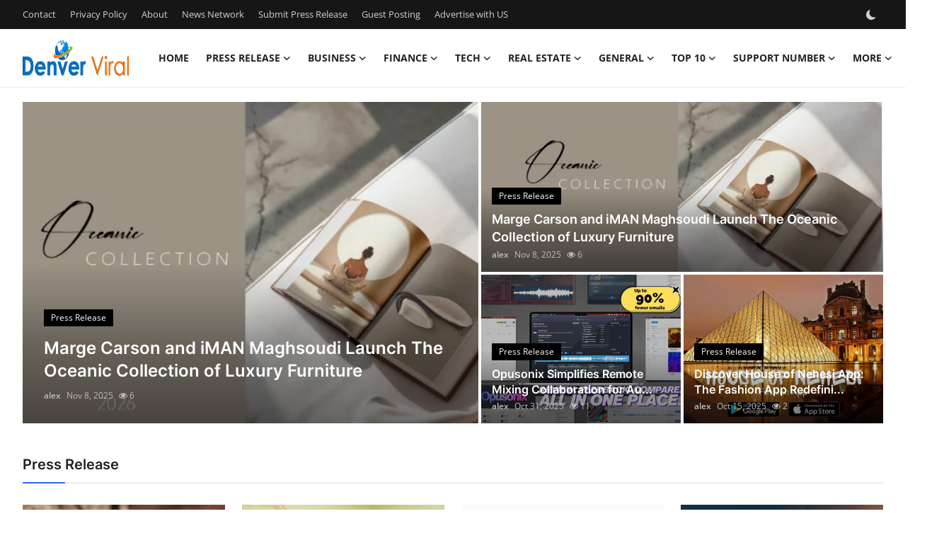

--- FILE ---
content_type: text/html; charset=UTF-8
request_url: https://www.bipdenver.com/?q=Derek%20Carr&engine=4
body_size: 33787
content:
<!DOCTYPE html>
<html lang="en" >
<head>
<meta charset="utf-8">
<meta http-equiv="X-UA-Compatible" content="IE=edge">
<meta name="viewport" content="width=device-width, initial-scale=1">
<title>BIP Denver - News, Guest Posts &amp; Press Release Hub</title>
<meta name="description" content="Explore Denver&#039;s latest press releases, guest posts, article submissions, and breaking news across business, lifestyle, tech, and community happenings."/>
<meta name="keywords" content="press release distribution, guest posting services, crypto PR, instant indexing, content marketing, digital PR platform, online brand visibility"/>
<meta name="author" content="BIP Denver"/>
<meta name="robots" content="all">
<meta property="og:locale" content="en-US"/>
<meta property="og:site_name" content="BIP Denver"/>
<meta name="X-CSRF-TOKEN" content="c7bd2707e831c1a4178f23ef0f6379dd">
<meta property="og:image" content="https://www.bipdenver.com/uploads/logo/logo_68593079856c80-15169417.png"/>
<meta property="og:image:width" content="150"/>
<meta property="og:image:height" content="50"/>
<meta property="og:type" content="website"/>
<meta property="og:title" content="BIP Denver - News, Guest Posts &amp; Press Release Hub"/>
<meta property="og:description" content="Explore Denver&#039;s latest press releases, guest posts, article submissions, and breaking news across business, lifestyle, tech, and community happenings."/>
<meta property="og:url" content="https://www.bipdenver.com/?q=Derek%20Carr&amp;engine=4"/>
<meta property="fb:app_id" content=""/>
<meta name="twitter:card" content="summary_large_image"/>
<meta name="twitter:site" content="@BIP Denver"/>
<meta name="twitter:title" content="BIP Denver - News, Guest Posts &amp; Press Release Hub"/>
<meta name="twitter:description" content="Explore Denver&#039;s latest press releases, guest posts, article submissions, and breaking news across business, lifestyle, tech, and community happenings."/>
<link rel="shortcut icon" type="image/png" href="https://www.bipdenver.com/uploads/logo/favicon_685930798593f3-48076509.png"/>
<link rel="canonical" href="https://www.bipdenver.com"/>
<link rel="alternate" href="https://www.bipdenver.com/?q=Derek%20Carr&amp;engine=4" hreflang="en-US"/>
<style>@font-face {font-family: 'Inter'; font-style: normal; font-weight: 400; font-display: swap; src: url('https://www.bipdenver.com/assets/fonts/inter/inter-400.woff2') format('woff2'), url('https://www.bipdenver.com/assets/fonts/inter/inter-400.woff') format('woff')}  @font-face {font-family: 'Inter'; font-style: normal; font-weight: 600; font-display: swap; src: url('https://www.bipdenver.com/assets/fonts/inter/inter-600.woff2') format('woff2'), url('https://www.bipdenver.com/assets/fonts/inter/inter-600.woff') format('woff')}  @font-face {font-family: 'Inter'; font-style: normal; font-weight: 700; font-display: swap; src: url('https://www.bipdenver.com/assets/fonts/inter/inter-700.woff2') format('woff2'), url('https://www.bipdenver.com/assets/fonts/inter/inter-700.woff') format('woff')}</style>
<style>@font-face {font-family: 'Open Sans'; font-style: normal; font-weight: 400; font-display: swap; src: url('https://www.bipdenver.com/assets/fonts/open-sans/open-sans-400.woff2') format('woff2'), url('https://www.bipdenver.com/assets/fonts/open-sans/open-sans-400.woff') format('woff')}  @font-face {font-family: 'Open Sans'; font-style: normal; font-weight: 600; font-display: swap; src: url('https://www.bipdenver.com/assets/fonts/open-sans/open-sans-600.woff2') format('woff2'), url('https://www.bipdenver.com/assets/fonts/open-sans/open-sans-600.woff') format('woff')}  @font-face {font-family: 'Open Sans'; font-style: normal; font-weight: 700; font-display: swap; src: url('https://www.bipdenver.com/assets/fonts/open-sans/open-sans-700.woff2') format('woff2'), url('https://www.bipdenver.com/assets/fonts/open-sans/open-sans-700.woff') format('woff')}</style>
<link href="https://www.bipdenver.com/assets/vendor/bootstrap/css/bootstrap.min.css" rel="stylesheet">
<link href="https://www.bipdenver.com/assets/themes/magazine/css/style-2.4.1.min.css" rel="stylesheet">
<style>:root {--vr-font-primary:  "Open Sans", Helvetica, sans-serif;--vr-font-secondary:  "Inter", sans-serif;;--vr-font-tertiary:  Verdana, Helvetica, sans-serif;--vr-theme-color: #2d65fe;--vr-block-color: #161616;--vr-mega-menu-color: #f9f9f9;} .section-videos .video-large .image {height: 100% !important;}
.bn-ds-1{width: 728px; height: 90px;}.bn-mb-1{width: 300px; height: 250px;}.modal-newsletter .image {background-image: url('https://www.bipdenver.com/assets/img/newsletter.webp');}</style>
<script>var VrConfig = {baseURL: 'https://www.bipdenver.com', csrfTokenName: 'csrf_token', sysLangId: '1', authCheck: 0, rtl: false, isRecaptchaEnabled: '0', categorySliderIds: [], textOk: "OK", textYes: "Yes", textCancel: "Cancel", textCorrectAnswer: "Correct Answer", textWrongAnswer: "Wrong Answer"};</script><script async src="https://pagead2.googlesyndication.com/pagead/js/adsbygoogle.js?client=ca-pub-4699894406962635"
     crossorigin="anonymous"></script></head>
<body class="magazine  ">
<div id="nav-top" class="d-flex align-items-center">
<div class="container-xl d-flex justify-content-center justify-content-between">
<div class="d-flex align-items-center">
<ul class="navbar-nav flex-row top-left">
<li class="nav-item"><a href="https://www.bipdenver.com/contact" class="nav-link">Contact</a></li>
<li class="nav-item"><a href="https://www.bipdenver.com/privacy-policy" class="nav-link">Privacy Policy</a></li>
<li class="nav-item"><a href="https://www.bipdenver.com/about" class="nav-link">About</a></li>
<li class="nav-item"><a href="https://www.bipdenver.com/news-network" class="nav-link">News Network</a></li>
<li class="nav-item"><a href="https://www.bipdenver.com/submit-press-release" class="nav-link">Submit Press Release</a></li>
<li class="nav-item"><a href="https://www.bipdenver.com/guest-posting" class="nav-link">Guest Posting</a></li>
<li class="nav-item"><a href="https://www.bipdenver.com/advertise-with-us" class="nav-link">Advertise with US</a></li>
</ul>
</div>
<div class="d-flex align-items-center">
<ul class="navbar-nav flex-row flex-wrap ms-md-auto align-items-center">
<li class="nav-item display-flex align-items-center m0">
<form action="https://www.bipdenver.com/switch-dark-mode" method="post">
<input type="hidden" name="csrf_token" value="c7bd2707e831c1a4178f23ef0f6379dd"><input type="hidden" name="back_url" value="https://www.bipdenver.com/?q=Derek%20Carr&amp;engine=4">
<button type="submit" name="theme_mode" value="dark" class="btn-switch-mode" aria-label="switch-mode">
<svg xmlns="http://www.w3.org/2000/svg" width="13" height="13" fill="currentColor" class="dark-mode-icon" viewBox="0 0 16 16">
<path d="M6 .278a.768.768 0 0 1 .08.858 7.208 7.208 0 0 0-.878 3.46c0 4.021 3.278 7.277 7.318 7.277.527 0 1.04-.055 1.533-.16a.787.787 0 0 1 .81.316.733.733 0 0 1-.031.893A8.349 8.349 0 0 1 8.344 16C3.734 16 0 12.286 0 7.71 0 4.266 2.114 1.312 5.124.06A.752.752 0 0 1 6 .278z"/>
</svg>
</button>
</form>
</li>
</ul>
</div>
</div>
</div><header id="header" >
<div class="navbar navbar-expand-md nav-main">
<nav class="container-xl">
<a href="https://www.bipdenver.com" class="navbar-brand p-0">
<img src="https://www.bipdenver.com/uploads/logo/logo_68593079856c80-15169417.png" alt="logo" class="logo" width="150" height="50">
</a>
<div class="collapse navbar-collapse">
<ul class="navbar-nav navbar-left display-flex align-items-center">
<li class="nav-item">
<a href="https://www.bipdenver.com" class="nav-link">Home</a>
</li>
<li class="nav-item nav-item-category nav-item-category-1" data-category-id="1">
<a href="https://www.bipdenver.com/press-release" class="nav-link" data-toggle="dropdown" role="button" aria-expanded="false">Press Release<i class="icon-arrow-down"></i></a>
</li>
<li class="nav-item nav-item-category nav-item-category-10" data-category-id="10">
<a href="https://www.bipdenver.com/business" class="nav-link" data-toggle="dropdown" role="button" aria-expanded="false">Business<i class="icon-arrow-down"></i></a>
</li>
<li class="nav-item nav-item-category nav-item-category-11" data-category-id="11">
<a href="https://www.bipdenver.com/finance" class="nav-link" data-toggle="dropdown" role="button" aria-expanded="false">Finance<i class="icon-arrow-down"></i></a>
</li>
<li class="nav-item nav-item-category nav-item-category-12" data-category-id="12">
<a href="https://www.bipdenver.com/tech" class="nav-link" data-toggle="dropdown" role="button" aria-expanded="false">Tech<i class="icon-arrow-down"></i></a>
</li>
<li class="nav-item nav-item-category nav-item-category-25" data-category-id="25">
<a href="https://www.bipdenver.com/real-estate" class="nav-link" data-toggle="dropdown" role="button" aria-expanded="false">Real Estate<i class="icon-arrow-down"></i></a>
</li>
<li class="nav-item nav-item-category nav-item-category-26" data-category-id="26">
<a href="https://www.bipdenver.com/publish-a-wide-mix-of-denver-storieslifestyle-culture-and-updates-from-all-walks-of-life" class="nav-link" data-toggle="dropdown" role="button" aria-expanded="false">General<i class="icon-arrow-down"></i></a>
</li>
<li class="nav-item nav-item-category nav-item-category-28" data-category-id="28">
<a href="https://www.bipdenver.com/top-10" class="nav-link" data-toggle="dropdown" role="button" aria-expanded="false">Top 10<i class="icon-arrow-down"></i></a>
</li>
<li class="nav-item nav-item-category nav-item-category-29" data-category-id="29">
<a href="https://www.bipdenver.com/support-number" class="nav-link" data-toggle="dropdown" role="button" aria-expanded="false">Support Number<i class="icon-arrow-down"></i></a>
</li>
<li class="nav-item dropdown">
<a class="nav-link" href="#">More<i class="icon-arrow-down"></i></a>
<ul class="dropdown-menu nav-dropdown-menu">
<li><a href="https://www.bipdenver.com/how-to" class="dropdown-item">How To</a></li>
</ul>
</li>
</ul>
<hr class="d-md-none text-white-50">
<ul class="navbar-nav navbar-right flex-row flex-wrap align-items-center ms-md-auto">
<li class="nav-item col-6 col-lg-auto position-relative">
<button type="button" class="btn-link nav-link py-2 px-0 px-lg-2 search-icon display-flex align-items-center" aria-label="search">
<svg xmlns="http://www.w3.org/2000/svg" width="21" height="21" viewBox="0 0 24 24" fill="none" stroke="currentColor" stroke-width="2" stroke-linecap="round" stroke-linejoin="round">
<circle cx="11" cy="11" r="8"></circle>
<line x1="21" y1="21" x2="16.65" y2="16.65"></line>
</svg>
</button>
<div class="search-form">
<form action="https://www.bipdenver.com/search" method="get" id="search_validate">
<input type="text" name="q" maxlength="300" pattern=".*\S+.*" class="form-control form-input" placeholder="Search..."  required>
<button class="btn btn-custom" aria-label="search">
<svg xmlns="http://www.w3.org/2000/svg" width="20" height="20" viewBox="0 0 24 24" fill="none" stroke="currentColor" stroke-width="2" stroke-linecap="round" stroke-linejoin="round">
<circle cx="11" cy="11" r="8"></circle>
<line x1="21" y1="21" x2="16.65" y2="16.65"></line>
</svg>
</button>
</form>
</div>
</li>
</ul>
</div>
</nav>
</div>

<div class="container-xl">
<div class="mega-menu-container">
<div class="mega-menu mega-menu-1 shadow-sm" data-category-id="1">
<div class="container-fluid">
<div class="row">
<div class="col-12 menu-right width100">
<div class="menu-category-items filter-all active">
<div class="container-fluid">
<div class="row">
<div class="col-sm-2 menu-post-item width20">
<div class="image">
<a href="https://www.bipdenver.com/melbourne-families-embrace-pre-paid-funeral-plans-by-howard-squires-to-secure-legacy-and-save-costs">
<img src="[data-uri]" data-src="https://www.prwires.com/wp-content/uploads/2025/12/funerals_services.jpg" alt="Melbourne Families Embrace Pre-Paid Funeral Plans by Howard Squires to Secure Legacy and Save Costs" class="img-fluid lazyload" width="232" height="140"/>
</a>
</div>
<h3 class="title"><a href="https://www.bipdenver.com/melbourne-families-embrace-pre-paid-funeral-plans-by-howard-squires-to-secure-legacy-and-save-costs">Melbourne Families Embrace Pre-Paid Funeral P...</a></h3>
<p class="small-post-meta">    <a href="https://www.bipdenver.com/profile/alex" class="a-username">alex</a>
    <span>Dec 18, 2025</span>
    <span class="m-r-0"><i class="icon-eye"></i>&nbsp;1</span>
</p>
</div>
<div class="col-sm-2 menu-post-item width20">
<div class="image">
<a href="https://www.bipdenver.com/popolo-music-group-hosts-thanksgiving-celebration-for-everlasting-hope-and-vulnerable-children-in-cebu">
<img src="[data-uri]" data-src="https://www.prwires.com/wp-content/uploads/2025/12/1765717991hp10-1024x683.jpg" alt="Popolo Music Group Hosts Thanksgiving Celebration for Everlasting Hope and Vulnerable Children in Cebu" class="img-fluid lazyload" width="232" height="140"/>
</a>
</div>
<h3 class="title"><a href="https://www.bipdenver.com/popolo-music-group-hosts-thanksgiving-celebration-for-everlasting-hope-and-vulnerable-children-in-cebu">Popolo Music Group Hosts Thanksgiving Celebra...</a></h3>
<p class="small-post-meta">    <a href="https://www.bipdenver.com/profile/alex" class="a-username">alex</a>
    <span>Dec 14, 2025</span>
    <span class="m-r-0"><i class="icon-eye"></i>&nbsp;5</span>
</p>
</div>
<div class="col-sm-2 menu-post-item width20">
<div class="image">
<a href="https://www.bipdenver.com/meta-analysis-confirms-dermoelectroporation-enhances-exosome-delivery-in-regenerative-aesthetics">
<img src="[data-uri]" data-src="https://www.prwires.com/wp-content/uploads/2025/12/17656257502.png" alt="Meta-Analysis Confirms DermoElectroPoration Enhances Exosome Delivery in Regenerative Aesthetics" class="img-fluid lazyload" width="232" height="140"/>
</a>
</div>
<h3 class="title"><a href="https://www.bipdenver.com/meta-analysis-confirms-dermoelectroporation-enhances-exosome-delivery-in-regenerative-aesthetics">Meta-Analysis Confirms DermoElectroPoration E...</a></h3>
<p class="small-post-meta">    <a href="https://www.bipdenver.com/profile/alex" class="a-username">alex</a>
    <span>Dec 14, 2025</span>
    <span class="m-r-0"><i class="icon-eye"></i>&nbsp;2</span>
</p>
</div>
<div class="col-sm-2 menu-post-item width20">
<div class="image">
<a href="https://www.bipdenver.com/top-press-release-company-for-powerful-brand-visibility">
<img src="[data-uri]" data-src="https://www.prwires.com/wp-content/uploads/2025/12/press-release-company.295Z.png" alt="Top Press Release Company for Powerful Brand Visibility" class="img-fluid lazyload" width="232" height="140"/>
</a>
</div>
<h3 class="title"><a href="https://www.bipdenver.com/top-press-release-company-for-powerful-brand-visibility">Top Press Release Company for Powerful Brand ...</a></h3>
<p class="small-post-meta">    <a href="https://www.bipdenver.com/profile/alex" class="a-username">alex</a>
    <span>Dec 4, 2025</span>
    <span class="m-r-0"><i class="icon-eye"></i>&nbsp;2</span>
</p>
</div>
<div class="col-sm-2 menu-post-item width20">
<div class="image">
<a href="https://www.bipdenver.com/news-wire-serviceforstartup-funding-stories-pr-wires">
<img src="[data-uri]" data-src="https://www.prwires.com/wp-content/uploads/2025/11/Google_AI_Studio_2025-11-26T08_56_36.145Z.png" alt="News Wire Service For Startup Funding Stories | PR Wires" class="img-fluid lazyload" width="232" height="140"/>
</a>
</div>
<h3 class="title"><a href="https://www.bipdenver.com/news-wire-serviceforstartup-funding-stories-pr-wires">News Wire Service For Startup Funding Stories...</a></h3>
<p class="small-post-meta">    <a href="https://www.bipdenver.com/profile/alex" class="a-username">alex</a>
    <span>Nov 26, 2025</span>
    <span class="m-r-0"><i class="icon-eye"></i>&nbsp;4</span>
</p>
</div>
</div>
</div>
</div>
</div>
</div>
</div>
</div>
<div class="mega-menu mega-menu-10 shadow-sm" data-category-id="10">
<div class="container-fluid">
<div class="row">
<div class="col-3 menu-left vr-scrollbar">
<a href="https://www.bipdenver.com/business" data-category-filter="all" class="link-sub-category link-sub-category-all active">All</a>
</div>
<div class="col-12 menu-right">
<div class="menu-category-items filter-all active">
<div class="container-fluid">
<div class="row">
<div class="col-sm-2 menu-post-item width25">
<div class="image">
<a href="https://www.bipdenver.com/cricbet99-bankroll-management-protect-your-betting-capital">
<img src="[data-uri]" data-src="https://www.bipdenver.com/uploads/images/202601/image_430x256_696643cf3e0ca.jpg" alt="Cricbet99 Bankroll Management: Protect Your Betting Capital" class="img-fluid lazyload" width="232" height="140"/>
</a>
</div>
<h3 class="title"><a href="https://www.bipdenver.com/cricbet99-bankroll-management-protect-your-betting-capital">Cricbet99 Bankroll Management: Protect Your B...</a></h3>
<p class="small-post-meta">    <a href="https://www.bipdenver.com/profile/alex" class="a-username">alex</a>
    <span>Jan 12, 2026</span>
    <span class="m-r-0"><i class="icon-eye"></i>&nbsp;2</span>
</p>
</div>
<div class="col-sm-2 menu-post-item width25">
<div class="image">
<a href="https://www.bipdenver.com/trash-bags-t-shirt-bags-thermal-paper-all-in-one-place">
<img src="[data-uri]" data-src="https://www.bipdenver.com/uploads/images/202507/image_430x256_6879cfd269285.jpg" alt="Trash Bags, T-Shirt Bags, Thermal Paper – All in One Place" class="img-fluid lazyload" width="232" height="140"/>
</a>
</div>
<h3 class="title"><a href="https://www.bipdenver.com/trash-bags-t-shirt-bags-thermal-paper-all-in-one-place">Trash Bags, T-Shirt Bags, Thermal Paper – All...</a></h3>
<p class="small-post-meta">    <a href="https://www.bipdenver.com/profile/crystalwebster" class="a-username">CrystalWebster</a>
    <span>Jul 18, 2025</span>
    <span class="m-r-0"><i class="icon-eye"></i>&nbsp;10</span>
</p>
</div>
<div class="col-sm-2 menu-post-item width25">
<div class="image">
<a href="https://www.bipdenver.com/dryer-vent-cleaning-and-water-heater-replacement-essential-home-maintenance-services">
<img src="[data-uri]" data-src="https://www.bipdenver.com/uploads/images/202507/image_430x256_687978e871c5f.jpg" alt="Dryer Vent Cleaning and Water Heater Replacement: Essential Home Maintenance Services" class="img-fluid lazyload" width="232" height="140"/>
</a>
</div>
<h3 class="title"><a href="https://www.bipdenver.com/dryer-vent-cleaning-and-water-heater-replacement-essential-home-maintenance-services">Dryer Vent Cleaning and Water Heater Replacem...</a></h3>
<p class="small-post-meta">    <a href="https://www.bipdenver.com/profile/casanova" class="a-username">Casanova</a>
    <span>Jul 18, 2025</span>
    <span class="m-r-0"><i class="icon-eye"></i>&nbsp;8</span>
</p>
</div>
<div class="col-sm-2 menu-post-item width25">
<h3 class="title"><a href="https://www.bipdenver.com/top-tier-remodel-home-repair-solutions-in-san-antonio-texas-nextgen-contractors">Top-Tier Remodel &amp; Home Repair Solutions in S...</a></h3>
<p class="small-post-meta">    <a href="https://www.bipdenver.com/profile/williamjemes" class="a-username">williamjemes</a>
    <span>Jul 18, 2025</span>
    <span class="m-r-0"><i class="icon-eye"></i>&nbsp;10</span>
</p>
</div>
</div>
</div>
</div>
</div>
</div>
</div>
</div>
<div class="mega-menu mega-menu-11 shadow-sm" data-category-id="11">
<div class="container-fluid">
<div class="row">
<div class="col-12 menu-right width100">
<div class="menu-category-items filter-all active">
<div class="container-fluid">
<div class="row">
<div class="col-sm-2 menu-post-item width20">
<div class="image">
<a href="https://www.bipdenver.com/Basketcase--Limited-In-Stock-Shop-Now-Get-Upto-20-Discount-1900">
<img src="[data-uri]" data-src="https://www.bipdenver.com/uploads/images/202507/image_430x256_6876811c153fb.jpg" alt="Basketcase | Limited In Stock Shop Now Get Upto 20% Discount" class="img-fluid lazyload" width="232" height="140"/>
</a>
</div>
<h3 class="title"><a href="https://www.bipdenver.com/Basketcase--Limited-In-Stock-Shop-Now-Get-Upto-20-Discount-1900">Basketcase | Limited In Stock Shop Now Get Up...</a></h3>
<p class="small-post-meta">    <a href="https://www.bipdenver.com/profile/uxjhcxcxc" class="a-username">uxjhcxcxc</a>
    <span>Jul 15, 2025</span>
    <span class="m-r-0"><i class="icon-eye"></i>&nbsp;12</span>
</p>
</div>
<div class="col-sm-2 menu-post-item width20">
<div class="image">
<a href="https://www.bipdenver.com/Basketcase--Limited-In-Stock-Shop-Now-Get-Upto-20-Discount">
<img src="[data-uri]" data-src="https://www.bipdenver.com/uploads/images/202507/image_430x256_6876811c153fb.jpg" alt="Basketcase | Limited In Stock Shop Now Get Upto 20% Discount" class="img-fluid lazyload" width="232" height="140"/>
</a>
</div>
<h3 class="title"><a href="https://www.bipdenver.com/Basketcase--Limited-In-Stock-Shop-Now-Get-Upto-20-Discount">Basketcase | Limited In Stock Shop Now Get Up...</a></h3>
<p class="small-post-meta">    <a href="https://www.bipdenver.com/profile/uxjhcxcxc" class="a-username">uxjhcxcxc</a>
    <span>Jul 15, 2025</span>
    <span class="m-r-0"><i class="icon-eye"></i>&nbsp;8</span>
</p>
</div>
<div class="col-sm-2 menu-post-item width20">
<h3 class="title"><a href="https://www.bipdenver.com/can-the-best-mutual-fund-software-in-india-help-me-see-heldaway-portfolios">Can the Best Mutual Fund Software in India He...</a></h3>
<p class="small-post-meta">    <a href="https://www.bipdenver.com/profile/wealthelite" class="a-username">wealthelite</a>
    <span>Jul 15, 2025</span>
    <span class="m-r-0"><i class="icon-eye"></i>&nbsp;16</span>
</p>
</div>
<div class="col-sm-2 menu-post-item width20">
<div class="image">
<a href="https://www.bipdenver.com/home-loan-in-uae">
<img src="[data-uri]" data-src="https://www.bipdenver.com/uploads/images/202507/image_430x256_6872122906d48.jpg" alt="Ultimate Guide to Getting a Home Loan in Dubai" class="img-fluid lazyload" width="232" height="140"/>
</a>
</div>
<h3 class="title"><a href="https://www.bipdenver.com/home-loan-in-uae">Ultimate Guide to Getting a Home Loan in Dubai</a></h3>
<p class="small-post-meta">    <a href="https://www.bipdenver.com/profile/chaudharypankaj8010" class="a-username">chaudharypankaj8010</a>
    <span>Jul 15, 2025</span>
    <span class="m-r-0"><i class="icon-eye"></i>&nbsp;7</span>
</p>
</div>
<div class="col-sm-2 menu-post-item width20">
<h3 class="title"><a href="https://www.bipdenver.com/does-mutual-fund-software-make-client-onboarding-easier-with-bse-star-mf">Does Mutual Fund Software Make Client Onboard...</a></h3>
<p class="small-post-meta">    <a href="https://www.bipdenver.com/profile/wealthelite" class="a-username">wealthelite</a>
    <span>Jul 14, 2025</span>
    <span class="m-r-0"><i class="icon-eye"></i>&nbsp;10</span>
</p>
</div>
</div>
</div>
</div>
</div>
</div>
</div>
</div>
<div class="mega-menu mega-menu-12 shadow-sm" data-category-id="12">
<div class="container-fluid">
<div class="row">
<div class="col-3 menu-left vr-scrollbar">
<a href="https://www.bipdenver.com/tech" data-category-filter="all" class="link-sub-category link-sub-category-all active">All</a>
<a href="https://www.bipdenver.com/tech/digital-marketing" data-category-filter="16" class="link-sub-category">Digital Marketing</a>
<a href="https://www.bipdenver.com/tech/software" data-category-filter="19" class="link-sub-category">Software</a>
</div>
<div class="col-12 menu-right">
<div class="menu-category-items filter-all active">
<div class="container-fluid">
<div class="row">
<div class="col-sm-2 menu-post-item width25">
<div class="image">
<a href="https://www.bipdenver.com/how-to-choose-the-right-managed-security-plan-for-your-office">
<img src="[data-uri]" data-src="https://www.renaissance.co.uk/wp-content/uploads/2024/08/HealthCare.jpg" alt="How to Choose the Right Managed Security Plan for Your Office" class="img-fluid lazyload" width="232" height="140"/>
</a>
</div>
<h3 class="title"><a href="https://www.bipdenver.com/how-to-choose-the-right-managed-security-plan-for-your-office">How to Choose the Right Managed Security Plan...</a></h3>
<p class="small-post-meta">    <a href="https://www.bipdenver.com/profile/renaissance" class="a-username">Renaissance</a>
    <span>Jul 17, 2025</span>
    <span class="m-r-0"><i class="icon-eye"></i>&nbsp;6</span>
</p>
</div>
<div class="col-sm-2 menu-post-item width25">
<div class="image">
<a href="https://www.bipdenver.com/Avail-top-app-solutions-with-the-DXB-APPS,-best-mobile-app-development-company">
<img src="[data-uri]" data-src="https://www.bipdenver.com/uploads/images/202507/image_430x256_6877bbe6c9571.jpg" alt="Avail top app solutions with the DXB APPS, best mobile app development company" class="img-fluid lazyload" width="232" height="140"/>
</a>
</div>
<h3 class="title"><a href="https://www.bipdenver.com/Avail-top-app-solutions-with-the-DXB-APPS,-best-mobile-app-development-company">Avail top app solutions with the DXB APPS, be...</a></h3>
<p class="small-post-meta">    <a href="https://www.bipdenver.com/profile/dxbapps" class="a-username">dxbapps</a>
    <span>Jul 16, 2025</span>
    <span class="m-r-0"><i class="icon-eye"></i>&nbsp;7</span>
</p>
</div>
<div class="col-sm-2 menu-post-item width25">
<div class="image">
<a href="https://www.bipdenver.com/get-affordable-digital-marketing-services-for-small-businesses-why-a-frisco-seo-company-is-your-best-bet">
<img src="[data-uri]" data-src="https://www.bipdenver.com/uploads/images/202507/image_430x256_68778c119c547.jpg" alt="Get Affordable Digital Marketing Services for Small Businesses: Why a Frisco SEO Company is Your Best Bet" class="img-fluid lazyload" width="232" height="140"/>
</a>
</div>
<h3 class="title"><a href="https://www.bipdenver.com/get-affordable-digital-marketing-services-for-small-businesses-why-a-frisco-seo-company-is-your-best-bet">Get Affordable Digital Marketing Services for...</a></h3>
<p class="small-post-meta">    <a href="https://www.bipdenver.com/profile/stevesmith" class="a-username">Stevesmith</a>
    <span>Jul 16, 2025</span>
    <span class="m-r-0"><i class="icon-eye"></i>&nbsp;8</span>
</p>
</div>
<div class="col-sm-2 menu-post-item width25">
<div class="image">
<a href="https://www.bipdenver.com/from-sales-proposal-to-signature-how-cpq-enhances-the-customer-journey">
<img src="[data-uri]" data-src="https://www.bipdenver.com/uploads/images/202507/image_430x256_687778b2b6096.jpg" alt="From Sales Proposal to Signature: How CPQ Enhances the Customer Journey" class="img-fluid lazyload" width="232" height="140"/>
</a>
</div>
<h3 class="title"><a href="https://www.bipdenver.com/from-sales-proposal-to-signature-how-cpq-enhances-the-customer-journey">From Sales Proposal to Signature: How CPQ Enh...</a></h3>
<p class="small-post-meta">    <a href="https://www.bipdenver.com/profile/cincomsystems" class="a-username">cincomsystems</a>
    <span>Jul 16, 2025</span>
    <span class="m-r-0"><i class="icon-eye"></i>&nbsp;18</span>
</p>
</div>
</div>
</div>
</div>
<div class="menu-category-items filter-16">
<div class="container-fluid">
<div class="row">
<div class="col-sm-2 menu-post-item width25">
<div class="image">
<a href="https://www.bipdenver.com/ai-marketing-trends-in-india-whats-hot-in-2025">
<img src="[data-uri]" data-src="https://www.bipdenver.com/uploads/images/202507/image_430x256_687236d49c9b9.jpg" alt="AI Marketing Trends in India: What&#039;s Hot in 2025?" class="img-fluid lazyload" width="232" height="140"/>
</a>
</div>
<h3 class="title"><a href="https://www.bipdenver.com/ai-marketing-trends-in-india-whats-hot-in-2025">AI Marketing Trends in India: What&#039;s Hot in 2...</a></h3>
<p class="small-post-meta">    <a href="https://www.bipdenver.com/profile/virtualrealdesign" class="a-username">virtualrealdesign</a>
    <span>Jul 12, 2025</span>
    <span class="m-r-0"><i class="icon-eye"></i>&nbsp;5</span>
</p>
</div>
<div class="col-sm-2 menu-post-item width25">
<h3 class="title"><a href="https://www.bipdenver.com/clean-laundry-services-dubai">clean laundry services dubai</a></h3>
<p class="small-post-meta">    <a href="https://www.bipdenver.com/profile/laundrylounge" class="a-username">laundrylounge</a>
    <span>Jul 11, 2025</span>
    <span class="m-r-0"><i class="icon-eye"></i>&nbsp;13</span>
</p>
</div>
<div class="col-sm-2 menu-post-item width25">
<div class="image">
<a href="https://www.bipdenver.com/how-an-smm-panel-can-skyrocket-your-social-media-growth">
<img src="[data-uri]" data-src="https://www.bipdenver.com/uploads/images/202507/image_430x256_686e472cacf4c.jpg" alt="How an SMM Panel Can Skyrocket Your Social Media Growth" class="img-fluid lazyload" width="232" height="140"/>
</a>
</div>
<h3 class="title"><a href="https://www.bipdenver.com/how-an-smm-panel-can-skyrocket-your-social-media-growth">How an SMM Panel Can Skyrocket Your Social Me...</a></h3>
<p class="small-post-meta">    <a href="https://www.bipdenver.com/profile/smmpanelone1" class="a-username">smmpanelone1</a>
    <span>Jul 9, 2025</span>
    <span class="m-r-0"><i class="icon-eye"></i>&nbsp;22</span>
</p>
</div>
<div class="col-sm-2 menu-post-item width25">
<div class="image">
<a href="https://www.bipdenver.com/digital-marketing-services-in-usa">
<img src="[data-uri]" data-src="https://www.bipdenver.com/uploads/images/202507/image_430x256_6867f1b4856af.jpg" alt="Why Investing in Digital Marketing Services is Essential for Business Growth" class="img-fluid lazyload" width="232" height="140"/>
</a>
</div>
<h3 class="title"><a href="https://www.bipdenver.com/digital-marketing-services-in-usa">Why Investing in Digital Marketing Services i...</a></h3>
<p class="small-post-meta">    <a href="https://www.bipdenver.com/profile/johnmichael86" class="a-username">johnmichael86</a>
    <span>Jul 4, 2025</span>
    <span class="m-r-0"><i class="icon-eye"></i>&nbsp;8</span>
</p>
</div>
</div>
</div>
</div>
<div class="menu-category-items filter-19">
<div class="container-fluid">
<div class="row">
<div class="col-sm-2 menu-post-item width25">
<div class="image">
<a href="https://www.bipdenver.com/how-to-choose-the-right-managed-security-plan-for-your-office">
<img src="[data-uri]" data-src="https://www.renaissance.co.uk/wp-content/uploads/2024/08/HealthCare.jpg" alt="How to Choose the Right Managed Security Plan for Your Office" class="img-fluid lazyload" width="232" height="140"/>
</a>
</div>
<h3 class="title"><a href="https://www.bipdenver.com/how-to-choose-the-right-managed-security-plan-for-your-office">How to Choose the Right Managed Security Plan...</a></h3>
<p class="small-post-meta">    <a href="https://www.bipdenver.com/profile/renaissance" class="a-username">Renaissance</a>
    <span>Jul 17, 2025</span>
    <span class="m-r-0"><i class="icon-eye"></i>&nbsp;6</span>
</p>
</div>
<div class="col-sm-2 menu-post-item width25">
<div class="image">
<a href="https://www.bipdenver.com/from-sales-proposal-to-signature-how-cpq-enhances-the-customer-journey">
<img src="[data-uri]" data-src="https://www.bipdenver.com/uploads/images/202507/image_430x256_687778b2b6096.jpg" alt="From Sales Proposal to Signature: How CPQ Enhances the Customer Journey" class="img-fluid lazyload" width="232" height="140"/>
</a>
</div>
<h3 class="title"><a href="https://www.bipdenver.com/from-sales-proposal-to-signature-how-cpq-enhances-the-customer-journey">From Sales Proposal to Signature: How CPQ Enh...</a></h3>
<p class="small-post-meta">    <a href="https://www.bipdenver.com/profile/cincomsystems" class="a-username">cincomsystems</a>
    <span>Jul 16, 2025</span>
    <span class="m-r-0"><i class="icon-eye"></i>&nbsp;18</span>
</p>
</div>
<div class="col-sm-2 menu-post-item width25">
<div class="image">
<a href="https://www.bipdenver.com/fantasy-sports-betting-app-development-costs-in-2025-revealed">
<img src="[data-uri]" data-src="https://www.bipdenver.com/uploads/images/202507/image_430x256_68776e4c0ac63.jpg" alt="Fantasy Sports Betting App Development Costs in 2025 Revealed" class="img-fluid lazyload" width="232" height="140"/>
</a>
</div>
<h3 class="title"><a href="https://www.bipdenver.com/fantasy-sports-betting-app-development-costs-in-2025-revealed">Fantasy Sports Betting App Development Costs ...</a></h3>
<p class="small-post-meta">    <a href="https://www.bipdenver.com/profile/vrinsoft-technology" class="a-username">Vrinsoft Technology</a>
    <span>Jul 16, 2025</span>
    <span class="m-r-0"><i class="icon-eye"></i>&nbsp;8</span>
</p>
</div>
<div class="col-sm-2 menu-post-item width25">
<div class="image">
<a href="https://www.bipdenver.com/blockchain-development-services-by-primafelicitas-building-the-future-of-decentralized-innovation">
<img src="[data-uri]" data-src="https://www.bipdenver.com/uploads/images/202507/image_430x256_68774ba6df006.jpg" alt="Blockchain Development Services by PrimaFelicitas: Building the Future of Decentralized Innovation" class="img-fluid lazyload" width="232" height="140"/>
</a>
</div>
<h3 class="title"><a href="https://www.bipdenver.com/blockchain-development-services-by-primafelicitas-building-the-future-of-decentralized-innovation">Blockchain Development Services by PrimaFelic...</a></h3>
<p class="small-post-meta">    <a href="https://www.bipdenver.com/profile/ayan777" class="a-username">ayan777</a>
    <span>Jul 16, 2025</span>
    <span class="m-r-0"><i class="icon-eye"></i>&nbsp;4</span>
</p>
</div>
</div>
</div>
</div>
</div>
</div>
</div>
</div>
<div class="mega-menu mega-menu-25 shadow-sm" data-category-id="25">
<div class="container-fluid">
<div class="row">
<div class="col-12 menu-right width100">
<div class="menu-category-items filter-all active">
<div class="container-fluid">
<div class="row">
<div class="col-sm-2 menu-post-item width20">
<div class="image">
<a href="https://www.bipdenver.com/accounting-software-ird-vat-compliance-nepal">
<img src="[data-uri]" data-src="https://www.bipdenver.com/uploads/images/202507/image_430x256_687783451e9f0.jpg" alt="Accounting Software That Meets IRD and VAT Rules in Nepal" class="img-fluid lazyload" width="232" height="140"/>
</a>
</div>
<h3 class="title"><a href="https://www.bipdenver.com/accounting-software-ird-vat-compliance-nepal">Accounting Software That Meets IRD and VAT Ru...</a></h3>
<p class="small-post-meta">    <a href="https://www.bipdenver.com/profile/pivotechnepal" class="a-username">pivotechnepal</a>
    <span>Jul 16, 2025</span>
    <span class="m-r-0"><i class="icon-eye"></i>&nbsp;15</span>
</p>
</div>
<div class="col-sm-2 menu-post-item width20">
<h3 class="title"><a href="https://www.bipdenver.com/dunearn-road-condo-a-landmark-new-launch-in-singapores-district-11">Dunearn Road Condo: A Landmark New Launch in ...</a></h3>
<p class="small-post-meta">    <a href="https://www.bipdenver.com/profile/pooja321456" class="a-username">pooja321456</a>
    <span>Jul 16, 2025</span>
    <span class="m-r-0"><i class="icon-eye"></i>&nbsp;9</span>
</p>
</div>
<div class="col-sm-2 menu-post-item width20">
<h3 class="title"><a href="https://www.bipdenver.com/what-documents-are-required-for-renting-villas-in-doha">What documents are required for renting villa...</a></h3>
<p class="small-post-meta">    <a href="https://www.bipdenver.com/profile/arwaisameldin" class="a-username">arwaisameldin</a>
    <span>Jul 11, 2025</span>
    <span class="m-r-0"><i class="icon-eye"></i>&nbsp;8</span>
</p>
</div>
<div class="col-sm-2 menu-post-item width20">
<div class="image">
<a href="https://www.bipdenver.com/top-mistakes-to-avoid-when-buying-a-plot-in-dha-gandhara-or-faisal-hills">
<img src="[data-uri]" data-src="https://www.bipdenver.com/uploads/images/202507/image_430x256_6870ea7c1b368.jpg" alt="Top Mistakes to Avoid When Buying a Plot in DHA Gandhara or Faisal Hills" class="img-fluid lazyload" width="232" height="140"/>
</a>
</div>
<h3 class="title"><a href="https://www.bipdenver.com/top-mistakes-to-avoid-when-buying-a-plot-in-dha-gandhara-or-faisal-hills">Top Mistakes to Avoid When Buying a Plot in D...</a></h3>
<p class="small-post-meta">    <a href="https://www.bipdenver.com/profile/husnain" class="a-username">husnain</a>
    <span>Jul 11, 2025</span>
    <span class="m-r-0"><i class="icon-eye"></i>&nbsp;12</span>
</p>
</div>
<div class="col-sm-2 menu-post-item width20">
<div class="image">
<a href="https://www.bipdenver.com/westin-residences-in-gurgaon-redefining-branded-luxury-living-on-dwarka-expressway">
<img src="[data-uri]" data-src="https://www.bipdenver.com/uploads/images/202507/image_430x256_686f85488c47a.jpg" alt="Westin Residences in Gurgaon: Redefining Branded Luxury Living on Dwarka Expressway" class="img-fluid lazyload" width="232" height="140"/>
</a>
</div>
<h3 class="title"><a href="https://www.bipdenver.com/westin-residences-in-gurgaon-redefining-branded-luxury-living-on-dwarka-expressway">Westin Residences in Gurgaon: Redefining Bran...</a></h3>
<p class="small-post-meta">    <a href="https://www.bipdenver.com/profile/sakshi_ga" class="a-username">Sakshi_GA</a>
    <span>Jul 10, 2025</span>
    <span class="m-r-0"><i class="icon-eye"></i>&nbsp;13</span>
</p>
</div>
</div>
</div>
</div>
</div>
</div>
</div>
</div>
<div class="mega-menu mega-menu-26 shadow-sm" data-category-id="26">
<div class="container-fluid">
<div class="row">
<div class="col-12 menu-right width100">
<div class="menu-category-items filter-all active">
<div class="container-fluid">
<div class="row">
<div class="col-sm-2 menu-post-item width20">
<h3 class="title"><a href="https://www.bipdenver.com/why-janitorial-services-are-essential-for-orlando-businesses">Why Janitorial Services Are Essential for Orl...</a></h3>
<p class="small-post-meta">    <a href="https://www.bipdenver.com/profile/crystalwebster" class="a-username">CrystalWebster</a>
    <span>Jul 18, 2025</span>
    <span class="m-r-0"><i class="icon-eye"></i>&nbsp;7</span>
</p>
</div>
<div class="col-sm-2 menu-post-item width20">
<h3 class="title"><a href="https://www.bipdenver.com/dtown-notary-apostille-and-mortgage-loan-services">Dtown Notary, Apostille and Mortgage Loan Ser...</a></h3>
<p class="small-post-meta">    <a href="https://www.bipdenver.com/profile/williamjemes" class="a-username">williamjemes</a>
    <span>Jul 17, 2025</span>
    <span class="m-r-0"><i class="icon-eye"></i>&nbsp;4</span>
</p>
</div>
<div class="col-sm-2 menu-post-item width20">
<h3 class="title"><a href="https://www.bipdenver.com/carpet-installers-near-me">Carpet Installers Near Me</a></h3>
<p class="small-post-meta">    <a href="https://www.bipdenver.com/profile/oakleyhudson" class="a-username">oakleyhudson</a>
    <span>Jul 17, 2025</span>
    <span class="m-r-0"><i class="icon-eye"></i>&nbsp;2</span>
</p>
</div>
<div class="col-sm-2 menu-post-item width20">
<div class="image">
<a href="https://www.bipdenver.com/content-writing-company-in-noida-for-powerful-brand-communication">
<img src="[data-uri]" data-src="https://www.bipdenver.com/uploads/images/202507/image_430x256_68789465cf26f.jpg" alt="Content Writing Company in Noida - For Powerful Brand Communication" class="img-fluid lazyload" width="232" height="140"/>
</a>
</div>
<h3 class="title"><a href="https://www.bipdenver.com/content-writing-company-in-noida-for-powerful-brand-communication">Content Writing Company in Noida - For Powerf...</a></h3>
<p class="small-post-meta">    <a href="https://www.bipdenver.com/profile/sdadtechnology" class="a-username">sdadtechnology</a>
    <span>Jul 17, 2025</span>
    <span class="m-r-0"><i class="icon-eye"></i>&nbsp;11</span>
</p>
</div>
<div class="col-sm-2 menu-post-item width20">
<h3 class="title"><a href="https://www.bipdenver.com/industrial-valve-solutions-with-etra-organics-uk-your-trusted-partner-in-quality-and-innovation">Industrial Valve Solutions with Etra Organics...</a></h3>
<p class="small-post-meta">    <a href="https://www.bipdenver.com/profile/williamjemes" class="a-username">williamjemes</a>
    <span>Jul 16, 2025</span>
    <span class="m-r-0"><i class="icon-eye"></i>&nbsp;18</span>
</p>
</div>
</div>
</div>
</div>
</div>
</div>
</div>
</div>
<div class="mega-menu mega-menu-28 shadow-sm" data-category-id="28">
<div class="container-fluid">
<div class="row">
<div class="col-12 menu-right width100">
<div class="menu-category-items filter-all active">
<div class="container-fluid">
<div class="row">
<div class="col-sm-2 menu-post-item width20">
<h3 class="title"><a href="https://www.bipdenver.com/top-10-denver-spots-for-unique-souvenirs">Top 10 Denver Spots for Unique Souvenirs</a></h3>
<p class="small-post-meta">    <a href="https://www.bipdenver.com/profile/alex" class="a-username">alex</a>
    <span>Nov 13, 2025</span>
    <span class="m-r-0"><i class="icon-eye"></i>&nbsp;4</span>
</p>
</div>
<div class="col-sm-2 menu-post-item width20">
<h3 class="title"><a href="https://www.bipdenver.com/top-10-denver-spots-for-outdoor-concerts">Top 10 Denver Spots for Outdoor Concerts</a></h3>
<p class="small-post-meta">    <a href="https://www.bipdenver.com/profile/alex" class="a-username">alex</a>
    <span>Nov 13, 2025</span>
    <span class="m-r-0"><i class="icon-eye"></i>&nbsp;4</span>
</p>
</div>
<div class="col-sm-2 menu-post-item width20">
<h3 class="title"><a href="https://www.bipdenver.com/top-10-denver-spots-for-literary-events">Top 10 Denver Spots for Literary Events</a></h3>
<p class="small-post-meta">    <a href="https://www.bipdenver.com/profile/alex" class="a-username">alex</a>
    <span>Nov 13, 2025</span>
    <span class="m-r-0"><i class="icon-eye"></i>&nbsp;5</span>
</p>
</div>
<div class="col-sm-2 menu-post-item width20">
<h3 class="title"><a href="https://www.bipdenver.com/top-10-denver-spots-for-night-markets">Top 10 Denver Spots for Night Markets</a></h3>
<p class="small-post-meta">    <a href="https://www.bipdenver.com/profile/alex" class="a-username">alex</a>
    <span>Nov 13, 2025</span>
    <span class="m-r-0"><i class="icon-eye"></i>&nbsp;3</span>
</p>
</div>
<div class="col-sm-2 menu-post-item width20">
<h3 class="title"><a href="https://www.bipdenver.com/top-10-denver-spots-for-art-workshops">Top 10 Denver Spots for Art Workshops</a></h3>
<p class="small-post-meta">    <a href="https://www.bipdenver.com/profile/alex" class="a-username">alex</a>
    <span>Nov 13, 2025</span>
    <span class="m-r-0"><i class="icon-eye"></i>&nbsp;4</span>
</p>
</div>
</div>
</div>
</div>
</div>
</div>
</div>
</div>
<div class="mega-menu mega-menu-29 shadow-sm" data-category-id="29">
<div class="container-fluid">
<div class="row">
<div class="col-12 menu-right width100">
<div class="menu-category-items filter-all active">
<div class="container-fluid">
<div class="row">
<div class="col-sm-2 menu-post-item width20">
<h3 class="title"><a href="https://www.bipdenver.com/denver-botanic-gardens-in-denver--horticulture---official-customer-support">Denver Botanic Gardens in Denver: Horticultur...</a></h3>
<p class="small-post-meta">    <a href="https://www.bipdenver.com/profile/alex" class="a-username">alex</a>
    <span>Nov 15, 2025</span>
    <span class="m-r-0"><i class="icon-eye"></i>&nbsp;8</span>
</p>
</div>
<div class="col-sm-2 menu-post-item width20">
<h3 class="title"><a href="https://www.bipdenver.com/verizon-wireless-in-richmond--mobile-network---official-customer-support">Verizon Wireless in Richmond: Mobile Network ...</a></h3>
<p class="small-post-meta">    <a href="https://www.bipdenver.com/profile/alex" class="a-username">alex</a>
    <span>Nov 15, 2025</span>
    <span class="m-r-0"><i class="icon-eye"></i>&nbsp;4</span>
</p>
</div>
<div class="col-sm-2 menu-post-item width20">
<h3 class="title"><a href="https://www.bipdenver.com/denver-museum-of-nature---science--dmns---official-customer-support">Denver Museum of Nature &amp; Science: DMNS – Off...</a></h3>
<p class="small-post-meta">    <a href="https://www.bipdenver.com/profile/alex" class="a-username">alex</a>
    <span>Nov 15, 2025</span>
    <span class="m-r-0"><i class="icon-eye"></i>&nbsp;2</span>
</p>
</div>
<div class="col-sm-2 menu-post-item width20">
<h3 class="title"><a href="https://www.bipdenver.com/walmart-supercenter-in-chesapeake--everyday-low-prices---official-customer-support">Walmart Supercenter in Chesapeake: Everyday L...</a></h3>
<p class="small-post-meta">    <a href="https://www.bipdenver.com/profile/alex" class="a-username">alex</a>
    <span>Nov 15, 2025</span>
    <span class="m-r-0"><i class="icon-eye"></i>&nbsp;2</span>
</p>
</div>
<div class="col-sm-2 menu-post-item width20">
<h3 class="title"><a href="https://www.bipdenver.com/denver-art-museum-in-denver--cultural-institution---official-customer-support">Denver Art Museum in Denver: Cultural Institu...</a></h3>
<p class="small-post-meta">    <a href="https://www.bipdenver.com/profile/alex" class="a-username">alex</a>
    <span>Nov 15, 2025</span>
    <span class="m-r-0"><i class="icon-eye"></i>&nbsp;4</span>
</p>
</div>
</div>
</div>
</div>
</div>
</div>
</div>
</div>
</div>
</div><div class="header-mobile-container">
<div class="fixed-top">
<div class="header-mobile">
<div class="d-flex justify-content-between align-items-center">
<button type="button" class="menu-button mobile-menu-button" aria-label="menu">
<svg xmlns="http://www.w3.org/2000/svg" fill="currentColor" stroke="#222222" stroke-width="2" height="24" width="24" viewBox="0 0 24 24">
<line x1="2" y1="4" x2="22" y2="4"></line>
<line x1="2" y1="11" x2="22" y2="11"></line>
<line x1="2" y1="18" x2="22" y2="18"></line>
</svg>
</button>
<div class="mobile-logo">
<a href="https://www.bipdenver.com" class="display-inline-block">
<img src="https://www.bipdenver.com/uploads/logo/logo_68593079856c80-15169417.png" alt="logo" class="logo" width="150" height="50">
</a>
</div>
<div class="mobile-search">
<button type="button" class="menu-button mobile-search-button" aria-label="search">
<svg xmlns="http://www.w3.org/2000/svg" width="24" height="24" viewBox="0 0 24 24" fill="none" stroke="#222222" stroke-width="2" stroke-linecap="round" stroke-linejoin="round">
<circle cx="11" cy="11" r="8"></circle>
<line x1="21" y1="21" x2="16.65" y2="16.65"></line>
</svg>
</button>
</div>
</div>
<div class="mobile-search-form">
<form action="https://www.bipdenver.com/search" method="get" id="search_validate_mobile">
<div class="display-flex align-items-center">
<input type="text" name="q" maxlength="300" pattern=".*\S+.*" class="form-control form-input" placeholder="Search..."  required>
<button class="btn btn-custom" aria-label="search">
<svg xmlns="http://www.w3.org/2000/svg" width="20" height="20" viewBox="0 0 24 24" fill="none" stroke="currentColor" stroke-width="2" stroke-linecap="round" stroke-linejoin="round">
<circle cx="11" cy="11" r="8"></circle>
<line x1="21" y1="21" x2="16.65" y2="16.65"></line>
</svg>
</button>
</div>
</form>
</div>
</div>
</div>
</div>

<div id="navMobile" class="nav-mobile">
<div class="nav-mobile-inner">
<div class="row">
<div class="col-12 m-b-15">
</div>
</div>
<div class="row">
<div class="col-12 mb-4">
<ul class="nav navbar-nav">
<li class="nav-item"><a href="https://www.bipdenver.com" class="nav-link">Home</a></li>
<li class="nav-item"><a href="https://www.bipdenver.com/contact" class="nav-link">Contact</a></li>
<li class="nav-item"><a href="https://www.bipdenver.com/press-release" class="nav-link">Press Release</a></li>
<li class="nav-item"><a href="https://www.bipdenver.com/privacy-policy" class="nav-link">Privacy Policy</a></li>
<li class="nav-item"><a href="https://www.bipdenver.com/about" class="nav-link">About</a></li>
<li class="nav-item"><a href="https://www.bipdenver.com/news-network" class="nav-link">News Network</a></li>
<li class="nav-item"><a href="https://www.bipdenver.com/submit-press-release" class="nav-link">Submit Press Release</a></li>
<li class="nav-item"><a href="https://www.bipdenver.com/guest-posting" class="nav-link">Guest Posting</a></li>
<li class="nav-item"><a href="https://www.bipdenver.com/advertise-with-us" class="nav-link">Advertise with US</a></li>
<li class="nav-item dropdown">
<a href="#" class="dropdown-toggle d-flex justify-content-between nav-link" data-bs-toggle="dropdown" role="button" aria-haspopup="true" aria-expanded="true">
<span>Business</span>
<i class="icon-arrow-down"></i>
</a>
<ul class="dropdown-menu menu-sub-items">
<li class="nav-item"><a href="https://www.bipdenver.com/business" class="nav-link">All</a></li>
</ul>
</li>
<li class="nav-item"><a href="https://www.bipdenver.com/finance" class="nav-link">Finance</a></li>
<li class="nav-item dropdown">
<a href="#" class="dropdown-toggle d-flex justify-content-between nav-link" data-bs-toggle="dropdown" role="button" aria-haspopup="true" aria-expanded="true">
<span>Tech</span>
<i class="icon-arrow-down"></i>
</a>
<ul class="dropdown-menu menu-sub-items">
<li class="nav-item"><a href="https://www.bipdenver.com/tech" class="nav-link">All</a></li>
<li class="nav-item"><a href="https://www.bipdenver.com/tech/digital-marketing" class="nav-link">Digital Marketing</a></li>
<li class="nav-item"><a href="https://www.bipdenver.com/tech/software" class="nav-link">Software</a></li>
</ul>
</li>
<li class="nav-item"><a href="https://www.bipdenver.com/real-estate" class="nav-link">Real Estate</a></li>
<li class="nav-item"><a href="https://www.bipdenver.com/publish-a-wide-mix-of-denver-storieslifestyle-culture-and-updates-from-all-walks-of-life" class="nav-link">General</a></li>
<li class="nav-item"><a href="https://www.bipdenver.com/top-10" class="nav-link">Top 10</a></li>
<li class="nav-item"><a href="https://www.bipdenver.com/support-number" class="nav-link">Support Number</a></li>
<li class="nav-item"><a href="https://www.bipdenver.com/how-to" class="nav-link">How To</a></li>
</ul>
</div>

<div class="col-4">
<form action="https://www.bipdenver.com/switch-dark-mode" method="post">
<input type="hidden" name="csrf_token" value="c7bd2707e831c1a4178f23ef0f6379dd"><input type="hidden" name="back_url" value="https://www.bipdenver.com/?q=Derek%20Carr&amp;engine=4">
<button type="submit" name="theme_mode" value="dark" class="btn btn-md btn-default btn-switch-mode-mobile" aria-label="dark-mode">
<svg xmlns="http://www.w3.org/2000/svg" width="16" height="16" fill="currentColor" class="dark-mode-icon" viewBox="0 0 16 16">
<path d="M6 .278a.768.768 0 0 1 .08.858 7.208 7.208 0 0 0-.878 3.46c0 4.021 3.278 7.277 7.318 7.277.527 0 1.04-.055 1.533-.16a.787.787 0 0 1 .81.316.733.733 0 0 1-.031.893A8.349 8.349 0 0 1 8.344 16C3.734 16 0 12.286 0 7.71 0 4.266 2.114 1.312 5.124.06A.752.752 0 0 1 6 .278z"/>
</svg>
</button>
</form>
</div>
</div>
</div>
</div>
<div id="overlay_bg" class="overlay-bg"></div></header>

<h1 class="title-index">BIP Denver</h1>
<section class="section section-featured">
    <div class="container-xl">
        <div class="row">
            <div class="col-md-12 col-lg-6 col-featured-left">
                <div class="main-slider-container">
                    <div class="main-slider" id="main-slider">
                                                        <div class="main-slider-item">
                                    <a href="https://www.bipdenver.com/marge-carson-and-iman-maghsoudi-launch-the-oceanic-collection-of-luxury-furniture" class="img-link" aria-label="post">
                                        <img src="[data-uri]" data-lazy="https://www.prwires.com/wp-content/uploads/2025/11/Screenshot-2025-11-08-105427.png" alt="Marge Carson and iMAN Maghsoudi Launch The Oceanic Collection of Luxury Furniture" class="img-cover" width="687" height="526"/>
                                                                            </a>
                                    <div class="caption">
                                        <a href="https://www.bipdenver.com/press-release">
                                            <span class="badge badge-category" style="background-color: #000000">Press Release</span>
                                        </a>
                                                                                    <h2 class="title">Marge Carson and iMAN Maghsoudi Launch The Oceanic Collection of Luxury Furniture</h2>
                                                                                <p class="post-meta">
                                                <a href="https://www.bipdenver.com/profile/alex" class="a-username">alex</a>
    <span>Nov 8, 2025</span>
    <span class="m-r-0"><i class="icon-eye"></i>&nbsp;6</span>
                                        </p>
                                    </div>
                                </div>
                                                            <div class="main-slider-item">
                                    <a href="https://www.bipdenver.com/opusonix-simplifies-remote-mixing-collaboration-for-audio-engineers-and-producers" class="img-link" aria-label="post">
                                        <img src="[data-uri]" data-lazy="https://www.prwires.com/wp-content/uploads/2025/10/Opusonix-Multiscreen-Banner-with-MBP-at-Center-Compressed-1024x717.jpg" alt="Opusonix Simplifies Remote Mixing Collaboration for Audio Engineers and Producers" class="img-cover" width="687" height="526"/>
                                                                            </a>
                                    <div class="caption">
                                        <a href="https://www.bipdenver.com/press-release">
                                            <span class="badge badge-category" style="background-color: #000000">Press Release</span>
                                        </a>
                                                                                    <h2 class="title">Opusonix Simplifies Remote Mixing Collaboration for Audio Engineers and Producers</h2>
                                                                                <p class="post-meta">
                                                <a href="https://www.bipdenver.com/profile/alex" class="a-username">alex</a>
    <span>Oct 31, 2025</span>
    <span class="m-r-0"><i class="icon-eye"></i>&nbsp;11</span>
                                        </p>
                                    </div>
                                </div>
                                                            <div class="main-slider-item">
                                    <a href="https://www.bipdenver.com/discover-house-of-nehesi-app-the-fashion-app-redefining-ultra-luxury-shopping-before-the-holidays" class="img-link" aria-label="post">
                                        <img src="[data-uri]" data-lazy="https://www.prwires.com/wp-content/uploads/2025/10/Fashion-App-2.png" alt="Discover House of Nehesi App: The Fashion App Redefining Ultra-Luxury Shopping Before the Holidays" class="img-cover" width="687" height="526"/>
                                                                            </a>
                                    <div class="caption">
                                        <a href="https://www.bipdenver.com/press-release">
                                            <span class="badge badge-category" style="background-color: #000000">Press Release</span>
                                        </a>
                                                                                    <h3 class="title">Discover House of Nehesi App: The Fashion App Redefining Ultra-Luxury Shopping Before the Holidays</h3>
                                                                                <p class="post-meta">
                                                <a href="https://www.bipdenver.com/profile/alex" class="a-username">alex</a>
    <span>Oct 15, 2025</span>
    <span class="m-r-0"><i class="icon-eye"></i>&nbsp;2</span>
                                        </p>
                                    </div>
                                </div>
                                                            <div class="main-slider-item">
                                    <a href="https://www.bipdenver.com/legal-scholar-julio-benitez-proudly-unveils-his-whistleblowing-book-canada-a-legal-paradise" class="img-link" aria-label="post">
                                        <img src="[data-uri]" data-lazy="https://www.prwires.com/wp-content/uploads/2025/10/1760405160cover.jpg" alt="Legal Scholar Julio Benítez Proudly Unveils his Whistleblowing Book: Canada A Legal Paradise" class="img-cover" width="687" height="526"/>
                                                                            </a>
                                    <div class="caption">
                                        <a href="https://www.bipdenver.com/press-release">
                                            <span class="badge badge-category" style="background-color: #000000">Press Release</span>
                                        </a>
                                                                                    <h3 class="title">Legal Scholar Julio Benítez Proudly Unveils his Whistleblowing Book: Canada A Legal Paradise</h3>
                                                                                <p class="post-meta">
                                                <a href="https://www.bipdenver.com/profile/alex" class="a-username">alex</a>
    <span>Oct 14, 2025</span>
    <span class="m-r-0"><i class="icon-eye"></i>&nbsp;8</span>
                                        </p>
                                    </div>
                                </div>
                                                            <div class="main-slider-item">
                                    <a href="https://www.bipdenver.com/uki-media-events-announces-vehicle-tech-week-europe" class="img-link" aria-label="post">
                                        <img src="[data-uri]" data-lazy="https://www.prwires.com/wp-content/uploads/2025/10/VTW_logos_300-x-300.jpg" alt="UKi Media &amp; Events announces Vehicle Tech Week Europe" class="img-cover" width="687" height="526"/>
                                                                            </a>
                                    <div class="caption">
                                        <a href="https://www.bipdenver.com/press-release">
                                            <span class="badge badge-category" style="background-color: #000000">Press Release</span>
                                        </a>
                                                                                    <h3 class="title">UKi Media &amp; Events announces Vehicle Tech Week Europe</h3>
                                                                                <p class="post-meta">
                                                <a href="https://www.bipdenver.com/profile/alex" class="a-username">alex</a>
    <span>Oct 7, 2025</span>
    <span class="m-r-0"><i class="icon-eye"></i>&nbsp;6</span>
                                        </p>
                                    </div>
                                </div>
                                                </div>
                    <div id="main-slider-nav" class="main-slider-nav">
                        <button class="prev" aria-label="prev">
                            <svg xmlns="http://www.w3.org/2000/svg" width="16" height="16" fill="currentColor" viewBox="0 0 404.258 404.258">
                                <polygon points="289.927,18 265.927,0 114.331,202.129 265.927,404.258 289.927,386.258 151.831,202.129 "/>
                            </svg>
                        </button>
                        <button class="next" aria-label="next">
                            <svg xmlns="http://www.w3.org/2000/svg" width="16" height="16" fill="currentColor" viewBox="0 0 404.258 404.258">
                                <polygon points="138.331,0 114.331,18 252.427,202.129 114.331,386.258 138.331,404.258 289.927,202.129 "/>
                            </svg>
                        </button>
                    </div>
                </div>
            </div>
            <div class="col-md-12 col-lg-6 col-featured-right">
                <div class="row gx-1 gy-1">
                                                <div class="col-sm-12 col-md-12 col-lg-12">
                                <div class="item item-large">
                                    <a href="https://www.bipdenver.com/marge-carson-and-iman-maghsoudi-launch-the-oceanic-collection-of-luxury-furniture" class="img-link" aria-label="post">
                                        <img src="[data-uri]" data-src="https://www.prwires.com/wp-content/uploads/2025/11/Screenshot-2025-11-08-105427.png" alt="Marge Carson and iMAN Maghsoudi Launch The Oceanic Collection of Luxury Furniture" class="img-fluid lazyload" width="605" height="280"/>
                                                                            </a>
                                    <div class="caption">
                                        <a href="https://www.bipdenver.com/press-release">
                                            <span class="badge badge-category" style="background-color: #000000">Press Release</span>
                                        </a>
                                        <h3 class="title">
                                            <a href="https://www.bipdenver.com/marge-carson-and-iman-maghsoudi-launch-the-oceanic-collection-of-luxury-furniture" class="img-link">
                                                Marge Carson and iMAN Maghsoudi Launch The Oceanic Collection of Luxury Furniture                                            </a>
                                        </h3>
                                        <p class="post-meta">
                                                <a href="https://www.bipdenver.com/profile/alex" class="a-username">alex</a>
    <span>Nov 8, 2025</span>
    <span class="m-r-0"><i class="icon-eye"></i>&nbsp;6</span>
                                        </p>
                                    </div>
                                </div>
                            </div>
                                                        <div class="col-6 col-sm-6 col-md-6 col-lg-6">
                                    <div class="item item-small">
                                        <a href="https://www.bipdenver.com/opusonix-simplifies-remote-mixing-collaboration-for-audio-engineers-and-producers" class="img-link" aria-label="post">
                                            <img src="[data-uri]" data-src="https://www.prwires.com/wp-content/uploads/2025/10/Opusonix-Multiscreen-Banner-with-MBP-at-Center-Compressed-1024x717.jpg" alt="Opusonix Simplifies Remote Mixing Collaboration for Audio Engineers and Producers" class="img-fluid lazyload" width="300" height="242"/>
                                                                                    </a>
                                        <div class="caption">
                                            <a href="https://www.bipdenver.com/press-release">
                                                <span class="badge badge-category" style="background-color: #000000">Press Release</span>
                                            </a>
                                            <h3 class="title">
                                                <a href="https://www.bipdenver.com/opusonix-simplifies-remote-mixing-collaboration-for-audio-engineers-and-producers" class="img-link">
                                                    Opusonix Simplifies Remote Mixing Collaboration for Au...                                                </a>
                                            </h3>
                                            <p class="post-meta">
                                                    <a href="https://www.bipdenver.com/profile/alex" class="a-username">alex</a>
    <span>Oct 31, 2025</span>
    <span class="m-r-0"><i class="icon-eye"></i>&nbsp;11</span>
                                            </p>
                                        </div>
                                    </div>
                                </div>
                                                            <div class="col-6 col-sm-6 col-md-6 col-lg-6">
                                    <div class="item item-small">
                                        <a href="https://www.bipdenver.com/discover-house-of-nehesi-app-the-fashion-app-redefining-ultra-luxury-shopping-before-the-holidays" class="img-link" aria-label="post">
                                            <img src="[data-uri]" data-src="https://www.prwires.com/wp-content/uploads/2025/10/Fashion-App-2.png" alt="Discover House of Nehesi App: The Fashion App Redefining Ultra-Luxury Shopping Before the Holidays" class="img-fluid lazyload" width="300" height="242"/>
                                                                                    </a>
                                        <div class="caption">
                                            <a href="https://www.bipdenver.com/press-release">
                                                <span class="badge badge-category" style="background-color: #000000">Press Release</span>
                                            </a>
                                            <h3 class="title">
                                                <a href="https://www.bipdenver.com/discover-house-of-nehesi-app-the-fashion-app-redefining-ultra-luxury-shopping-before-the-holidays" class="img-link">
                                                    Discover House of Nehesi App: The Fashion App Redefini...                                                </a>
                                            </h3>
                                            <p class="post-meta">
                                                    <a href="https://www.bipdenver.com/profile/alex" class="a-username">alex</a>
    <span>Oct 15, 2025</span>
    <span class="m-r-0"><i class="icon-eye"></i>&nbsp;2</span>
                                            </p>
                                        </div>
                                    </div>
                                </div>
                                            </div>
            </div>
        </div>
    </div>
</section><div class="section section-category">
    <div class="container-xl">
        <div class="section-title">
            <div class="d-flex justify-content-between align-items-center">
                <h3 class="title">Press Release</h3>
                            </div>
        </div>
        <div class="section-content section-cat-block">
            <div class="tab-content">
                <div class="tab-pane fade show active" id="tabCategoryAll1" role="tabpanel">
                    <div class="row">
                                                            <div class="col-sm-12 col-md-6 col-lg-3 col-post-item-vr">
                                        <div class="post-item post-item-vr">
                                            <div class="image">
                                                                                                    <a href="https://www.bipdenver.com/melbourne-families-embrace-pre-paid-funeral-plans-by-howard-squires-to-secure-legacy-and-save-costs" class="img-link">
                                                        <img src="[data-uri]" data-src="https://www.prwires.com/wp-content/uploads/2025/12/funerals_services.jpg" alt="Melbourne Families Embrace Pre-Paid Funeral Plans by Howard Squires to Secure Legacy and Save Costs" class="img-fluid lazyload" width="306" height="340"/>
                                                                                                            </a>
                                                                                            </div>
                                            <div class="caption">
                                                <h3 class="title">
                                                    <a href="https://www.bipdenver.com/melbourne-families-embrace-pre-paid-funeral-plans-by-howard-squires-to-secure-legacy-and-save-costs" class="img-link" style="display: block; color: #fff;">
                                                        Melbourne Families Embrace Pre-Paid Funeral Plans by Ho...                                                    </a>
                                                </h3>
                                                <p class="post-meta m0">
                                                        <a href="https://www.bipdenver.com/profile/alex" class="a-username">alex</a>
    <span>Dec 18, 2025</span>
    <span class="m-r-0"><i class="icon-eye"></i>&nbsp;1</span>
                                                </p>
                                            </div>
                                        </div>
                                    </div>
                                                                    <div class="col-sm-12 col-md-6 col-lg-3 col-post-item-vr">
                                        <div class="post-item post-item-vr">
                                            <div class="image">
                                                                                                    <a href="https://www.bipdenver.com/popolo-music-group-hosts-thanksgiving-celebration-for-everlasting-hope-and-vulnerable-children-in-cebu" class="img-link">
                                                        <img src="[data-uri]" data-src="https://www.prwires.com/wp-content/uploads/2025/12/1765717991hp10-1024x683.jpg" alt="Popolo Music Group Hosts Thanksgiving Celebration for Everlasting Hope and Vulnerable Children in Cebu" class="img-fluid lazyload" width="306" height="340"/>
                                                                                                            </a>
                                                                                            </div>
                                            <div class="caption">
                                                <h3 class="title">
                                                    <a href="https://www.bipdenver.com/popolo-music-group-hosts-thanksgiving-celebration-for-everlasting-hope-and-vulnerable-children-in-cebu" class="img-link" style="display: block; color: #fff;">
                                                        Popolo Music Group Hosts Thanksgiving Celebration for E...                                                    </a>
                                                </h3>
                                                <p class="post-meta m0">
                                                        <a href="https://www.bipdenver.com/profile/alex" class="a-username">alex</a>
    <span>Dec 14, 2025</span>
    <span class="m-r-0"><i class="icon-eye"></i>&nbsp;5</span>
                                                </p>
                                            </div>
                                        </div>
                                    </div>
                                                                    <div class="col-sm-12 col-md-6 col-lg-3 col-post-item-vr">
                                        <div class="post-item post-item-vr">
                                            <div class="image">
                                                                                                    <a href="https://www.bipdenver.com/meta-analysis-confirms-dermoelectroporation-enhances-exosome-delivery-in-regenerative-aesthetics" class="img-link">
                                                        <img src="[data-uri]" data-src="https://www.prwires.com/wp-content/uploads/2025/12/17656257502.png" alt="Meta-Analysis Confirms DermoElectroPoration Enhances Exosome Delivery in Regenerative Aesthetics" class="img-fluid lazyload" width="306" height="340"/>
                                                                                                            </a>
                                                                                            </div>
                                            <div class="caption">
                                                <h3 class="title">
                                                    <a href="https://www.bipdenver.com/meta-analysis-confirms-dermoelectroporation-enhances-exosome-delivery-in-regenerative-aesthetics" class="img-link" style="display: block; color: #fff;">
                                                        Meta-Analysis Confirms DermoElectroPoration Enhances Ex...                                                    </a>
                                                </h3>
                                                <p class="post-meta m0">
                                                        <a href="https://www.bipdenver.com/profile/alex" class="a-username">alex</a>
    <span>Dec 14, 2025</span>
    <span class="m-r-0"><i class="icon-eye"></i>&nbsp;2</span>
                                                </p>
                                            </div>
                                        </div>
                                    </div>
                                                                    <div class="col-sm-12 col-md-6 col-lg-3 col-post-item-vr">
                                        <div class="post-item post-item-vr">
                                            <div class="image">
                                                                                                    <a href="https://www.bipdenver.com/top-press-release-company-for-powerful-brand-visibility" class="img-link">
                                                        <img src="[data-uri]" data-src="https://www.prwires.com/wp-content/uploads/2025/12/press-release-company.295Z.png" alt="Top Press Release Company for Powerful Brand Visibility" class="img-fluid lazyload" width="306" height="340"/>
                                                                                                            </a>
                                                                                            </div>
                                            <div class="caption">
                                                <h3 class="title">
                                                    <a href="https://www.bipdenver.com/top-press-release-company-for-powerful-brand-visibility" class="img-link" style="display: block; color: #fff;">
                                                        Top Press Release Company for Powerful Brand Visibility                                                    </a>
                                                </h3>
                                                <p class="post-meta m0">
                                                        <a href="https://www.bipdenver.com/profile/alex" class="a-username">alex</a>
    <span>Dec 4, 2025</span>
    <span class="m-r-0"><i class="icon-eye"></i>&nbsp;2</span>
                                                </p>
                                            </div>
                                        </div>
                                    </div>
                                                    </div>
                    <div class="row">
                                                            <div class="col-sm-12 col-md-6 col-lg-4">
                                        <div class="tbl-container post-item-small">
            <div class="tbl-cell left">
                            <div class="image">
                    <a href="https://www.bipdenver.com/news-wire-serviceforstartup-funding-stories-pr-wires">
                        <img src="[data-uri]" data-src="https://www.prwires.com/wp-content/uploads/2025/11/Google_AI_Studio_2025-11-26T08_56_36.145Z.png" alt="News Wire Service For Startup Funding Stories | PR Wires" class="img-fluid lazyload" width="130" height="91"/>
                                            </a>
                </div>
                    </div>
        <div class="tbl-cell right">
        <h3 class="title"><a href="https://www.bipdenver.com/news-wire-serviceforstartup-funding-stories-pr-wires">News Wire Service For Startup Funding Stories | PR Wires</a></h3>
        <p class="small-post-meta">    <a href="https://www.bipdenver.com/profile/alex" class="a-username">alex</a>
    <span>Nov 26, 2025</span>
    <span class="m-r-0"><i class="icon-eye"></i>&nbsp;4</span>
</p>
    </div>
</div>                                    </div>
                                                                    <div class="col-sm-12 col-md-6 col-lg-4">
                                        <div class="tbl-container post-item-small">
            <div class="tbl-cell left">
                            <div class="image">
                    <a href="https://www.bipdenver.com/more-and-more-americans-deciding-to-trust-in-an-annuity-over-social-security-or-a-401k">
                        <img src="[data-uri]" data-src="https://www.prwires.com/wp-content/uploads/2025/11/Annuityverse-Large-Dimension-White-Background-1024x481.jpg" alt="More and More Americans Deciding to Trust in an Annuity Over Social Security or a 401(k)" class="img-fluid lazyload" width="130" height="91"/>
                                            </a>
                </div>
                    </div>
        <div class="tbl-cell right">
        <h3 class="title"><a href="https://www.bipdenver.com/more-and-more-americans-deciding-to-trust-in-an-annuity-over-social-security-or-a-401k">More and More Americans Deciding to Trust in an Annuity...</a></h3>
        <p class="small-post-meta">    <a href="https://www.bipdenver.com/profile/alex" class="a-username">alex</a>
    <span>Nov 26, 2025</span>
    <span class="m-r-0"><i class="icon-eye"></i>&nbsp;3</span>
</p>
    </div>
</div>                                    </div>
                                                                    <div class="col-sm-12 col-md-6 col-lg-4">
                                        <div class="tbl-container post-item-small">
            <div class="tbl-cell left">
                            <div class="image">
                    <a href="https://www.bipdenver.com/glen-funerals-offers-funeral-arrangement-services-with-dedicated-grief-support-aftercare-programs">
                        <img src="[data-uri]" data-src="https://www.prwires.com/wp-content/uploads/2025/11/Glen-Funeral-Directors-Compassionate-Guidance-Blog-2.png" alt="Glen Funerals Offers Funeral Arrangement Services With Dedicated Grief Support &amp; Aftercare Programs" class="img-fluid lazyload" width="130" height="91"/>
                                            </a>
                </div>
                    </div>
        <div class="tbl-cell right">
        <h3 class="title"><a href="https://www.bipdenver.com/glen-funerals-offers-funeral-arrangement-services-with-dedicated-grief-support-aftercare-programs">Glen Funerals Offers Funeral Arrangement Services With ...</a></h3>
        <p class="small-post-meta">    <a href="https://www.bipdenver.com/profile/alex" class="a-username">alex</a>
    <span>Nov 24, 2025</span>
    <span class="m-r-0"><i class="icon-eye"></i>&nbsp;2</span>
</p>
    </div>
</div>                                    </div>
                                                                    <div class="col-sm-12 col-md-6 col-lg-4">
                                        <div class="tbl-container post-item-small">
            <div class="tbl-cell left">
                            <div class="image">
                    <a href="https://www.bipdenver.com/pop-top-toyota-campervans-from-99000-driveaway">
                        <img src="[data-uri]" data-src="https://www.prwires.com/wp-content/uploads/2025/11/IMG_2442.jpg" alt="Pop Top Toyota Campervans from $99,000 driveaway" class="img-fluid lazyload" width="130" height="91"/>
                                            </a>
                </div>
                    </div>
        <div class="tbl-cell right">
        <h3 class="title"><a href="https://www.bipdenver.com/pop-top-toyota-campervans-from-99000-driveaway">Pop Top Toyota Campervans from $99,000 driveaway</a></h3>
        <p class="small-post-meta">    <a href="https://www.bipdenver.com/profile/alex" class="a-username">alex</a>
    <span>Nov 18, 2025</span>
    <span class="m-r-0"><i class="icon-eye"></i>&nbsp;3</span>
</p>
    </div>
</div>                                    </div>
                                                                    <div class="col-sm-12 col-md-6 col-lg-4">
                                        <div class="tbl-container post-item-small">
            <div class="tbl-cell left">
                            <div class="image">
                    <a href="https://www.bipdenver.com/olga-kanes-new-book-confessions-of-a-russian-catalog-bride-takes-readers-on-a-provocative-journey-through-love-identity-and-cross-cultural-romance">
                        <img src="[data-uri]" data-src="https://www.prwires.com/wp-content/uploads/2025/11/Confessions-of-a-Russian-Catalog-Bride.jpg" alt="Olga Kane’s New Book “Confessions of a Russian Catalog Bride” Takes Readers on a Provocative Journey Through Love, Identity, and Cross-Cultural Romance" class="img-fluid lazyload" width="130" height="91"/>
                                            </a>
                </div>
                    </div>
        <div class="tbl-cell right">
        <h3 class="title"><a href="https://www.bipdenver.com/olga-kanes-new-book-confessions-of-a-russian-catalog-bride-takes-readers-on-a-provocative-journey-through-love-identity-and-cross-cultural-romance">Olga Kane’s New Book “Confessions of a Russian Catalog ...</a></h3>
        <p class="small-post-meta">    <a href="https://www.bipdenver.com/profile/alex" class="a-username">alex</a>
    <span>Nov 13, 2025</span>
    <span class="m-r-0"><i class="icon-eye"></i>&nbsp;5</span>
</p>
    </div>
</div>                                    </div>
                                                                    <div class="col-sm-12 col-md-6 col-lg-4">
                                        <div class="tbl-container post-item-small">
            <div class="tbl-cell left">
                            <div class="image">
                    <a href="https://www.bipdenver.com/marge-carson-and-iman-maghsoudi-launch-the-oceanic-collection-of-luxury-furniture">
                        <img src="[data-uri]" data-src="https://www.prwires.com/wp-content/uploads/2025/11/Screenshot-2025-11-08-105427.png" alt="Marge Carson and iMAN Maghsoudi Launch The Oceanic Collection of Luxury Furniture" class="img-fluid lazyload" width="130" height="91"/>
                                            </a>
                </div>
                    </div>
        <div class="tbl-cell right">
        <h3 class="title"><a href="https://www.bipdenver.com/marge-carson-and-iman-maghsoudi-launch-the-oceanic-collection-of-luxury-furniture">Marge Carson and iMAN Maghsoudi Launch The Oceanic Coll...</a></h3>
        <p class="small-post-meta">    <a href="https://www.bipdenver.com/profile/alex" class="a-username">alex</a>
    <span>Nov 8, 2025</span>
    <span class="m-r-0"><i class="icon-eye"></i>&nbsp;6</span>
</p>
    </div>
</div>                                    </div>
                                                                    <div class="col-sm-12 col-md-6 col-lg-4">
                                        <div class="tbl-container post-item-small">
            <div class="tbl-cell left">
                            <div class="image">
                    <a href="https://www.bipdenver.com/opusonix-simplifies-remote-mixing-collaboration-for-audio-engineers-and-producers">
                        <img src="[data-uri]" data-src="https://www.prwires.com/wp-content/uploads/2025/10/Opusonix-Multiscreen-Banner-with-MBP-at-Center-Compressed-1024x717.jpg" alt="Opusonix Simplifies Remote Mixing Collaboration for Audio Engineers and Producers" class="img-fluid lazyload" width="130" height="91"/>
                                            </a>
                </div>
                    </div>
        <div class="tbl-cell right">
        <h3 class="title"><a href="https://www.bipdenver.com/opusonix-simplifies-remote-mixing-collaboration-for-audio-engineers-and-producers">Opusonix Simplifies Remote Mixing Collaboration for Aud...</a></h3>
        <p class="small-post-meta">    <a href="https://www.bipdenver.com/profile/alex" class="a-username">alex</a>
    <span>Oct 31, 2025</span>
    <span class="m-r-0"><i class="icon-eye"></i>&nbsp;11</span>
</p>
    </div>
</div>                                    </div>
                                                                    <div class="col-sm-12 col-md-6 col-lg-4">
                                        <div class="tbl-container post-item-small">
            <div class="tbl-cell left">
                            <div class="image">
                    <a href="https://www.bipdenver.com/discover-house-of-nehesi-app-the-fashion-app-redefining-ultra-luxury-shopping-before-the-holidays">
                        <img src="[data-uri]" data-src="https://www.prwires.com/wp-content/uploads/2025/10/Fashion-App-2.png" alt="Discover House of Nehesi App: The Fashion App Redefining Ultra-Luxury Shopping Before the Holidays" class="img-fluid lazyload" width="130" height="91"/>
                                            </a>
                </div>
                    </div>
        <div class="tbl-cell right">
        <h3 class="title"><a href="https://www.bipdenver.com/discover-house-of-nehesi-app-the-fashion-app-redefining-ultra-luxury-shopping-before-the-holidays">Discover House of Nehesi App: The Fashion App Redefinin...</a></h3>
        <p class="small-post-meta">    <a href="https://www.bipdenver.com/profile/alex" class="a-username">alex</a>
    <span>Oct 15, 2025</span>
    <span class="m-r-0"><i class="icon-eye"></i>&nbsp;2</span>
</p>
    </div>
</div>                                    </div>
                                                                    <div class="col-sm-12 col-md-6 col-lg-4">
                                        <div class="tbl-container post-item-small">
            <div class="tbl-cell left">
                            <div class="image">
                    <a href="https://www.bipdenver.com/legal-scholar-julio-benitez-proudly-unveils-his-whistleblowing-book-canada-a-legal-paradise">
                        <img src="[data-uri]" data-src="https://www.prwires.com/wp-content/uploads/2025/10/1760405160cover.jpg" alt="Legal Scholar Julio Benítez Proudly Unveils his Whistleblowing Book: Canada A Legal Paradise" class="img-fluid lazyload" width="130" height="91"/>
                                            </a>
                </div>
                    </div>
        <div class="tbl-cell right">
        <h3 class="title"><a href="https://www.bipdenver.com/legal-scholar-julio-benitez-proudly-unveils-his-whistleblowing-book-canada-a-legal-paradise">Legal Scholar Julio Benítez Proudly Unveils his Whistle...</a></h3>
        <p class="small-post-meta">    <a href="https://www.bipdenver.com/profile/alex" class="a-username">alex</a>
    <span>Oct 14, 2025</span>
    <span class="m-r-0"><i class="icon-eye"></i>&nbsp;8</span>
</p>
    </div>
</div>                                    </div>
                                                    </div>
                </div>
                            </div>
        </div>
    </div>
</div><div class="section section-category">
    <div class="container-xl">
        <div class="row">
            <div class="col-sm-12">
                <div class="section-title">
                    <div class="d-flex justify-content-between align-items-center">
                        <h3 class="title">Education</h3>
                            <ul class="nav nav-tabs nav-category-block" role="tablist">
        <li class="nav-item category-block-links"><a href="javascript:void(0)" class="nav-link active" data-bs-toggle="tab" data-bs-target="#tabCategoryAll2">All</a></li>
                            <li class="nav-item category-block-links"><a href="javascript:void(0)" class="nav-link" data-bs-toggle="tab" data-bs-target="#tabCategory27">Medical</a></li>
                        <li class="nav-item dropdown category-block-links-mobile">
            <a class="nav-link dropdown-toggle" href="#" role="button" data-bs-toggle="dropdown" aria-expanded="false">More</a>
            <ul class="dropdown-menu">
                <li><a href="javascript:void(0)" class="dropdown-item" data-bs-toggle="tab" data-bs-target="#tabCategoryAll2">All</a></li>
                                        <li><a href="javascript:void(0)" class="dropdown-item" data-bs-toggle="tab" data-bs-target="#tabCategory27">Medical</a></li>
                                </ul>
        </li>
    </ul>
                    </div>
                </div>
                <div class="section-content">
                    <div class="tab-content">
                        <div class="tab-pane fade show active" id="tabCategoryAll2" role="tabpanel">
                            <div class="row">
                                                                            <div class="col-sm-12 col-md-6 col-lg-4">
                                                <div class="post-item">
            <div class="image ratio">
            <a href="https://www.bipdenver.com/premier-ai-courses-in-lahore-launch-your-career-in-artificial-intelligence">
                <img src="[data-uri]" data-src="https://www.bipdenver.com/uploads/images/202507/image_430x256_6878cda926c42.jpg" alt="Premier AI Courses in Lahore: Launch Your Career in Artificial Intelligence" class="img-fluid lazyload" width="416" height="247.417"/>
                            </a>
        </div>
        <h3 class="title"><a href="https://www.bipdenver.com/premier-ai-courses-in-lahore-launch-your-career-in-artificial-intelligence">Premier AI Courses in Lahore: Launch Your Career in Art...</a></h3>
    <p class="post-meta">    <a href="https://www.bipdenver.com/profile/yashfakabeer" class="a-username">yashfakabeer</a>
    <span>Jul 17, 2025</span>
    <span class="m-r-0"><i class="icon-eye"></i>&nbsp;19</span>
</p>
    <p class="description">Join top AI courses in Lahore and master Artificial Intelligence with hands-on t...</p>
</div>                                            </div>
                                                                                    <div class="col-sm-12 col-md-6 col-lg-4">
                                                <div class="post-item">
            <div class="image ratio">
            <a href="https://www.bipdenver.com/why-uk-international-is-the-best-place-for-your-makeup-course">
                <img src="[data-uri]" data-src="https://www.bipdenver.com/uploads/images/202507/image_430x256_6878c9bec6b10.jpg" alt="Why UK International Is the Best Place for Your Makeup Course" class="img-fluid lazyload" width="416" height="247.417"/>
                            </a>
        </div>
        <h3 class="title"><a href="https://www.bipdenver.com/why-uk-international-is-the-best-place-for-your-makeup-course">Why UK International Is the Best Place for Your Makeup ...</a></h3>
    <p class="post-meta">    <a href="https://www.bipdenver.com/profile/ukinternational" class="a-username">ukinternational</a>
    <span>Jul 17, 2025</span>
    <span class="m-r-0"><i class="icon-eye"></i>&nbsp;11</span>
</p>
    <p class="description">Your makeup journey deserves a strong start—and UK International London Beauty S...</p>
</div>                                            </div>
                                                                                    <div class="col-sm-12 col-md-6 col-lg-4">
                                                <div class="post-item">
            <div class="image ratio">
            <a href="https://www.bipdenver.com/top-web-developer-computer-software-diploma-course">
                <img src="[data-uri]" data-src="https://www.bipdenver.com/uploads/images/202507/image_430x256_6878a08c4cb76.jpg" alt="Top Web Developer &amp; Computer Software Diploma Course" class="img-fluid lazyload" width="416" height="247.417"/>
                            </a>
        </div>
        <h3 class="title"><a href="https://www.bipdenver.com/top-web-developer-computer-software-diploma-course">Top Web Developer &amp; Computer Software Diploma Course</a></h3>
    <p class="post-meta">    <a href="https://www.bipdenver.com/profile/vishal520" class="a-username">vishal520</a>
    <span>Jul 17, 2025</span>
    <span class="m-r-0"><i class="icon-eye"></i>&nbsp;8</span>
</p>
    <p class="description">Join the Top Web Developer &amp; Computer Software Diploma Course in Delhi NCR and s...</p>
</div>                                            </div>
                                                                                    <div class="col-sm-12 col-md-6 col-lg-4">
                                                <div class="post-item post-item-no-image">
        <h3 class="title"><a href="https://www.bipdenver.com/sat-exam-prep-fair-lawn-mindzq-education-proven-path-to-success">SAT Exam Prep Fair Lawn: MindzQ Education Proven Path t...</a></h3>
    <p class="post-meta">    <a href="https://www.bipdenver.com/profile/educationmindzq" class="a-username">educationmindzq</a>
    <span>Jul 17, 2025</span>
    <span class="m-r-0"><i class="icon-eye"></i>&nbsp;4</span>
</p>
    <p class="description">Looking for Sat Exam Prep Fairlawn? You’re in the right place. At MindzQ Educati...</p>
</div>                                            </div>
                                                                                    <div class="col-sm-12 col-md-6 col-lg-4">
                                                <div class="post-item">
            <div class="image ratio">
            <a href="https://www.bipdenver.com/top-web-dev-ai-digital-marketing-courses-in-delhi">
                <img src="[data-uri]" data-src="https://www.bipdenver.com/uploads/images/202507/image_430x256_6877841d0527e.jpg" alt="Top Web Dev &amp; AI Digital Marketing Courses in Delhi" class="img-fluid lazyload" width="416" height="247.417"/>
                            </a>
        </div>
        <h3 class="title"><a href="https://www.bipdenver.com/top-web-dev-ai-digital-marketing-courses-in-delhi">Top Web Dev &amp; AI Digital Marketing Courses in Delhi</a></h3>
    <p class="post-meta">    <a href="https://www.bipdenver.com/profile/vishal520" class="a-username">vishal520</a>
    <span>Jul 16, 2025</span>
    <span class="m-r-0"><i class="icon-eye"></i>&nbsp;10</span>
</p>
    <p class="description">Explore the best web development courses in Delhi and upgrade your skills with a...</p>
</div>                                            </div>
                                                                                    <div class="col-sm-12 col-md-6 col-lg-4">
                                                <div class="post-item">
            <div class="image ratio">
            <a href="https://www.bipdenver.com/autocad-course-in-rawalpindi-islamabad">
                <img src="[data-uri]" data-src="https://www.bipdenver.com/uploads/images/202507/image_430x256_6877830f5691d.jpg" alt="AutoCAD Course in Rawalpindi" class="img-fluid lazyload" width="416" height="247.417"/>
                            </a>
        </div>
        <h3 class="title"><a href="https://www.bipdenver.com/autocad-course-in-rawalpindi-islamabad">AutoCAD Course in Rawalpindi</a></h3>
    <p class="post-meta">    <a href="https://www.bipdenver.com/profile/college" class="a-username">college</a>
    <span>Jul 16, 2025</span>
    <span class="m-r-0"><i class="icon-eye"></i>&nbsp;10</span>
</p>
    <p class="description"></p>
</div>                                            </div>
                                                                    </div>
                        </div>
                                                        <div class="tab-pane fade" id="tabCategory27" role="tabpanel">
                                    <div class="row">
                                                                                            <div class="col-sm-12 col-md-6 col-lg-4">
                                                        <div class="post-item">
            <div class="image ratio">
            <a href="https://www.bipdenver.com/breakthroughpoint">
                <img src="[data-uri]" data-src="https://www.bipdenver.com/uploads/images/202507/image_430x256_68667d20b13d3.jpg" alt="Best Nda Coaching In India" class="img-fluid lazyload" width="416" height="247.417"/>
                            </a>
        </div>
        <h3 class="title"><a href="https://www.bipdenver.com/breakthroughpoint">Best Nda Coaching In India</a></h3>
    <p class="post-meta">    <a href="https://www.bipdenver.com/profile/breakthroughpoint" class="a-username">BreakthroughPoint</a>
    <span>Jul 14, 2025</span>
    <span class="m-r-0"><i class="icon-eye"></i>&nbsp;13</span>
</p>
    <p class="description"></p>
</div>                                                    </div>
                                                                                                    <div class="col-sm-12 col-md-6 col-lg-4">
                                                        <div class="post-item">
            <div class="image ratio">
            <a href="https://www.bipdenver.com/chahada">
                <img src="[data-uri]" data-src="https://www.bipdenver.com/uploads/images/202507/image_430x256_6870378481512.jpg" alt="شهادة الأبوة في المغرب" class="img-fluid lazyload" width="416" height="247.417"/>
                            </a>
        </div>
        <h3 class="title"><a href="https://www.bipdenver.com/chahada">شهادة الأبوة في المغرب</a></h3>
    <p class="post-meta">    <a href="https://www.bipdenver.com/profile/targirdotcom" class="a-username">targirdotcom</a>
    <span>Jul 11, 2025</span>
    <span class="m-r-0"><i class="icon-eye"></i>&nbsp;90</span>
</p>
    <p class="description">شهادة الأبوة في المغرب</p>
</div>                                                    </div>
                                                                                                    <div class="col-sm-12 col-md-6 col-lg-4">
                                                        <div class="post-item">
            <div class="image ratio">
            <a href="https://www.bipdenver.com/Reach-Academic-Goals-with-Nursing-Assignment-Help">
                <img src="[data-uri]" data-src="https://www.bipdenver.com/uploads/images/202507/image_430x256_686e1f7da179a.jpg" alt="Reach Academic Goals with Nursing Assignment Help" class="img-fluid lazyload" width="416" height="247.417"/>
                            </a>
        </div>
        <h3 class="title"><a href="https://www.bipdenver.com/Reach-Academic-Goals-with-Nursing-Assignment-Help">Reach Academic Goals with Nursing Assignment Help</a></h3>
    <p class="post-meta">    <a href="https://www.bipdenver.com/profile/stevejohn" class="a-username">stevejohn</a>
    <span>Jul 9, 2025</span>
    <span class="m-r-0"><i class="icon-eye"></i>&nbsp;8</span>
</p>
    <p class="description">Achieve your academic goals with expert nursing assignment help. Get personalize...</p>
</div>                                                    </div>
                                                                                                    <div class="col-sm-12 col-md-6 col-lg-4">
                                                        <div class="post-item post-item-no-image">
        <h3 class="title"><a href="https://www.bipdenver.com/top-skills-youll-learn-in-a-machine-learning-course">Top Skills You’ll Learn in a Machine Learning Course</a></h3>
    <p class="post-meta">    <a href="https://www.bipdenver.com/profile/navjot" class="a-username">navjot</a>
    <span>Jul 3, 2025</span>
    <span class="m-r-0"><i class="icon-eye"></i>&nbsp;17</span>
</p>
    <p class="description"></p>
</div>                                                    </div>
                                                                                    </div>
                                </div>
                                                </div>
                </div>
            </div>
                    </div>
    </div>
</div><div class="section section-category">
    <div class="container-xl">
        <div class="section-title">
            <div class="d-flex justify-content-between align-items-center">
                <h3 class="title">Travel</h3>
                            </div>
        </div>
        <div class="section-content section-cat-block">
            <div class="tab-content">
                <div class="tab-pane fade show active" id="tabCategoryAll3" role="tabpanel">
                    <div class="row">
                                                            <div class="col-sm-12 col-md-6 col-lg-3 col-post-item-vr">
                                        <div class="post-item post-item-vr">
                                            <div class="image">
                                                                                                    <a href="https://www.bipdenver.com/book-flights-fast-american-airlines-phone-number-for-salt-lake-travelers" class="img-link">
                                                        <img src="[data-uri]" data-src="https://www.bipdenver.com/uploads/images/202507/image_694x532_6878f20ba8045.jpg" alt="Book Flights Fast: American Airlines Phone Number for Salt Lake Travelers" class="img-fluid lazyload" width="306" height="340"/>
                                                                                                            </a>
                                                                                            </div>
                                            <div class="caption">
                                                <h3 class="title">
                                                    <a href="https://www.bipdenver.com/book-flights-fast-american-airlines-phone-number-for-salt-lake-travelers" class="img-link" style="display: block; color: #fff;">
                                                        Book Flights Fast: American Airlines Phone Number for S...                                                    </a>
                                                </h3>
                                                <p class="post-meta m0">
                                                        <a href="https://www.bipdenver.com/profile/askforairlines3" class="a-username">askforairlines3</a>
    <span>Jul 17, 2025</span>
    <span class="m-r-0"><i class="icon-eye"></i>&nbsp;7</span>
                                                </p>
                                            </div>
                                        </div>
                                    </div>
                                                                    <div class="col-sm-12 col-md-6 col-lg-3 col-post-item-vr">
                                        <div class="post-item post-item-vr">
                                            <div class="image">
                                                                                                    <a href="https://www.bipdenver.com/explore-romantic-things-to-do-in-dubai-with-bookmybooking" class="img-link">
                                                        <img src="[data-uri]" data-src="https://www.bipdenver.com/uploads/images/202507/image_694x532_6878dfd4a00fe.jpg" alt="Explore Romantic Things to do in Dubai With BookMyBooking" class="img-fluid lazyload" width="306" height="340"/>
                                                                                                            </a>
                                                                                            </div>
                                            <div class="caption">
                                                <h3 class="title">
                                                    <a href="https://www.bipdenver.com/explore-romantic-things-to-do-in-dubai-with-bookmybooking" class="img-link" style="display: block; color: #fff;">
                                                        Explore Romantic Things to do in Dubai With BookMyBooking                                                    </a>
                                                </h3>
                                                <p class="post-meta m0">
                                                        <a href="https://www.bipdenver.com/profile/monusharmatravel" class="a-username">monusharmatravel</a>
    <span>Jul 17, 2025</span>
    <span class="m-r-0"><i class="icon-eye"></i>&nbsp;4</span>
                                                </p>
                                            </div>
                                        </div>
                                    </div>
                                                                    <div class="col-sm-12 col-md-6 col-lg-3 col-post-item-vr">
                                        <div class="post-item post-item-vr">
                                            <div class="image">
                                                                                                    <a href="https://www.bipdenver.com/explore-muktinath-via-road-tour-packages-from-gorakhpur" class="img-link">
                                                        <img src="[data-uri]" data-src="https://www.bipdenver.com/uploads/images/202507/image_694x532_6878a13c59ef3.jpg" alt="Explore Muktinath via Road Tour Packages from Gorakhpur" class="img-fluid lazyload" width="306" height="340"/>
                                                                                                            </a>
                                                                                            </div>
                                            <div class="caption">
                                                <h3 class="title">
                                                    <a href="https://www.bipdenver.com/explore-muktinath-via-road-tour-packages-from-gorakhpur" class="img-link" style="display: block; color: #fff;">
                                                        Explore Muktinath via Road Tour Packages from Gorakhpur                                                    </a>
                                                </h3>
                                                <p class="post-meta m0">
                                                        <a href="https://www.bipdenver.com/profile/musafircab11" class="a-username">musafircab11</a>
    <span>Jul 17, 2025</span>
    <span class="m-r-0"><i class="icon-eye"></i>&nbsp;16</span>
                                                </p>
                                            </div>
                                        </div>
                                    </div>
                                                                    <div class="col-sm-12 col-md-6 col-lg-3 col-post-item-vr">
                                        <div class="post-item post-item-vr">
                                            <div class="image">
                                                                                                    <a href="https://www.bipdenver.com/explore-upcoming-events-and-festivals-in-uae-in-2025" class="img-link">
                                                        <img src="[data-uri]" data-src="https://www.bipdenver.com/uploads/images/202507/image_694x532_68779a291d93e.jpg" alt="Explore Upcoming Events and Festivals in UAE in 2025" class="img-fluid lazyload" width="306" height="340"/>
                                                                                                            </a>
                                                                                            </div>
                                            <div class="caption">
                                                <h3 class="title">
                                                    <a href="https://www.bipdenver.com/explore-upcoming-events-and-festivals-in-uae-in-2025" class="img-link" style="display: block; color: #fff;">
                                                        Explore Upcoming Events and Festivals in UAE in 2025                                                    </a>
                                                </h3>
                                                <p class="post-meta m0">
                                                        <a href="https://www.bipdenver.com/profile/monusharmatravel" class="a-username">monusharmatravel</a>
    <span>Jul 16, 2025</span>
    <span class="m-r-0"><i class="icon-eye"></i>&nbsp;3</span>
                                                </p>
                                            </div>
                                        </div>
                                    </div>
                                                    </div>
                    <div class="row">
                                                            <div class="col-sm-12 col-md-6 col-lg-4">
                                        <div class="tbl-container post-item-small">
            <div class="tbl-cell left">
                            <div class="image">
                    <a href="https://www.bipdenver.com/enjoy-delicious-veg-thali-on-train-no-carrying-needed">
                        <img src="[data-uri]" data-src="https://www.bipdenver.com/uploads/images/202507/image_140x98_6877909e903ef.jpg" alt="Enjoy Delicious Veg Thali on Train, No Carrying Needed" class="img-fluid lazyload" width="130" height="91"/>
                                            </a>
                </div>
                    </div>
        <div class="tbl-cell right">
        <h3 class="title"><a href="https://www.bipdenver.com/enjoy-delicious-veg-thali-on-train-no-carrying-needed">Enjoy Delicious Veg Thali on Train, No Carrying Needed</a></h3>
        <p class="small-post-meta">    <a href="https://www.bipdenver.com/profile/railmitra" class="a-username">RailMitra</a>
    <span>Jul 16, 2025</span>
    <span class="m-r-0"><i class="icon-eye"></i>&nbsp;5</span>
</p>
    </div>
</div>                                    </div>
                                                                    <div class="col-sm-12 col-md-6 col-lg-4">
                                        <div class="tbl-container post-item-small post-item-no-image">
        <div class="tbl-cell right">
        <h3 class="title"><a href="https://www.bipdenver.com/https:www.ktscabs.comtravel-agency-in-lucknow">Travel Agency In Lucknow –  KTS Cabs</a></h3>
        <p class="small-post-meta">    <a href="https://www.bipdenver.com/profile/ktscabs" class="a-username">ktscabs</a>
    <span>Jul 16, 2025</span>
    <span class="m-r-0"><i class="icon-eye"></i>&nbsp;9</span>
</p>
    </div>
</div>                                    </div>
                                                                    <div class="col-sm-12 col-md-6 col-lg-4">
                                        <div class="tbl-container post-item-small">
            <div class="tbl-cell left">
                            <div class="image">
                    <a href="https://www.bipdenver.com/get-refreshing-showers-in-the-wild-with-our-portable-shower-tent-and-pump-designed-for-campers">
                        <img src="[data-uri]" data-src="https://www.bipdenver.com/uploads/images/202507/image_140x98_6877758e6d2cf.jpg" alt="Get Refreshing Showers in the Wild with Our Portable Shower Tent and Pump, Designed for Campers" class="img-fluid lazyload" width="130" height="91"/>
                                            </a>
                </div>
                    </div>
        <div class="tbl-cell right">
        <h3 class="title"><a href="https://www.bipdenver.com/get-refreshing-showers-in-the-wild-with-our-portable-shower-tent-and-pump-designed-for-campers">Get Refreshing Showers in the Wild with Our Portable Sh...</a></h3>
        <p class="small-post-meta">    <a href="https://www.bipdenver.com/profile/munrobagger" class="a-username">Munro Bagger</a>
    <span>Jul 16, 2025</span>
    <span class="m-r-0"><i class="icon-eye"></i>&nbsp;10</span>
</p>
    </div>
</div>                                    </div>
                                                                    <div class="col-sm-12 col-md-6 col-lg-4">
                                        <div class="tbl-container post-item-small">
            <div class="tbl-cell left">
                            <div class="image">
                    <a href="https://www.bipdenver.com/dirt-bike-dubai-tour">
                        <img src="[data-uri]" data-src="https://www.bipdenver.com/uploads/images/202507/image_140x98_687740e881764.jpg" alt="Dirt Bike Dubai Tour – Thrill Through the Dunes" class="img-fluid lazyload" width="130" height="91"/>
                                            </a>
                </div>
                    </div>
        <div class="tbl-cell right">
        <h3 class="title"><a href="https://www.bipdenver.com/dirt-bike-dubai-tour">Dirt Bike Dubai Tour – Thrill Through the Dunes</a></h3>
        <p class="small-post-meta">    <a href="https://www.bipdenver.com/profile/dubaidesertsafarii" class="a-username">dubaidesertsafarii</a>
    <span>Jul 16, 2025</span>
    <span class="m-r-0"><i class="icon-eye"></i>&nbsp;10</span>
</p>
    </div>
</div>                                    </div>
                                                                    <div class="col-sm-12 col-md-6 col-lg-4">
                                        <div class="tbl-container post-item-small">
            <div class="tbl-cell left">
                            <div class="image">
                    <a href="https://www.bipdenver.com/explore-dubai-night-clubs-with-bookmybooking">
                        <img src="[data-uri]" data-src="https://www.bipdenver.com/uploads/images/202507/image_140x98_6876499b4be2a.jpg" alt="Explore Dubai Night Clubs With BookMyBooking" class="img-fluid lazyload" width="130" height="91"/>
                                            </a>
                </div>
                    </div>
        <div class="tbl-cell right">
        <h3 class="title"><a href="https://www.bipdenver.com/explore-dubai-night-clubs-with-bookmybooking">Explore Dubai Night Clubs With BookMyBooking</a></h3>
        <p class="small-post-meta">    <a href="https://www.bipdenver.com/profile/monusharmatravel" class="a-username">monusharmatravel</a>
    <span>Jul 15, 2025</span>
    <span class="m-r-0"><i class="icon-eye"></i>&nbsp;3</span>
</p>
    </div>
</div>                                    </div>
                                                                    <div class="col-sm-12 col-md-6 col-lg-4">
                                        <div class="tbl-container post-item-small">
            <div class="tbl-cell left">
                            <div class="image">
                    <a href="https://www.bipdenver.com/explore-the-beauty-of-kashmir-with-srinagar-local-sightseeing">
                        <img src="[data-uri]" data-src="https://www.bipdenver.com/uploads/images/202507/image_140x98_687641da69a87.jpg" alt="Explore the Beauty of Kashmir with Srinagar Local Sightseeing" class="img-fluid lazyload" width="130" height="91"/>
                                            </a>
                </div>
                    </div>
        <div class="tbl-cell right">
        <h3 class="title"><a href="https://www.bipdenver.com/explore-the-beauty-of-kashmir-with-srinagar-local-sightseeing">Explore the Beauty of Kashmir with Srinagar Local Sight...</a></h3>
        <p class="small-post-meta">    <a href="https://www.bipdenver.com/profile/travellerakash" class="a-username">travellerakash</a>
    <span>Jul 15, 2025</span>
    <span class="m-r-0"><i class="icon-eye"></i>&nbsp;13</span>
</p>
    </div>
</div>                                    </div>
                                                                    <div class="col-sm-12 col-md-6 col-lg-4">
                                        <div class="tbl-container post-item-small post-item-no-image">
        <div class="tbl-cell right">
        <h3 class="title"><a href="https://www.bipdenver.com/xtyler293-1870">Qatar Airways Office in Lagos: Your Trusted Travel Part...</a></h3>
        <p class="small-post-meta">    <a href="https://www.bipdenver.com/profile/xtyler293" class="a-username">xtyler293</a>
    <span>Jul 15, 2025</span>
    <span class="m-r-0"><i class="icon-eye"></i>&nbsp;63</span>
</p>
    </div>
</div>                                    </div>
                                                                    <div class="col-sm-12 col-md-6 col-lg-4">
                                        <div class="tbl-container post-item-small post-item-no-image">
        <div class="tbl-cell right">
        <h3 class="title"><a href="https://www.bipdenver.com/xtyler293-1869">Turkish Airlines Los Angeles Office: Where Global Trave...</a></h3>
        <p class="small-post-meta">    <a href="https://www.bipdenver.com/profile/xtyler293" class="a-username">xtyler293</a>
    <span>Jul 15, 2025</span>
    <span class="m-r-0"><i class="icon-eye"></i>&nbsp;45</span>
</p>
    </div>
</div>                                    </div>
                                                                    <div class="col-sm-12 col-md-6 col-lg-4">
                                        <div class="tbl-container post-item-small post-item-no-image">
        <div class="tbl-cell right">
        <h3 class="title"><a href="https://www.bipdenver.com/xtyler293-1868">Qatar Airways Sydney Office: Your Premier Travel Partne...</a></h3>
        <p class="small-post-meta">    <a href="https://www.bipdenver.com/profile/xtyler293" class="a-username">xtyler293</a>
    <span>Jul 15, 2025</span>
    <span class="m-r-0"><i class="icon-eye"></i>&nbsp;11</span>
</p>
    </div>
</div>                                    </div>
                                                    </div>
                </div>
                            </div>
        </div>
    </div>
</div><div class="section section-category">
    <div class="container-xl">
        <div class="section-title">
            <div class="d-flex justify-content-between align-items-center">
                <h3 class="title">Ecommerce</h3>
                            </div>
        </div>
        <div class="section-content section-cat-block">
            <div class="tab-content">
                <div class="tab-pane fade show active" id="tabCategoryAll4" role="tabpanel">
                    <div class="row">
                                                            <div class="col-sm-12 col-md-6 col-lg-3 col-post-item-vr">
                                        <div class="post-item post-item-vr">
                                            <div class="image">
                                                                                                    <a href="https://www.bipdenver.com/Empyre-Clothing-2032" class="img-link">
                                                        <img src="[data-uri]" data-src="https://www.bipdenver.com/uploads/images/202507/image_694x532_68765ccadf499.jpg" alt="Empyre Hoodie || Limited Stock || Save Upto 29%" class="img-fluid lazyload" width="306" height="340"/>
                                                                                                            </a>
                                                                                            </div>
                                            <div class="caption">
                                                <h3 class="title">
                                                    <a href="https://www.bipdenver.com/Empyre-Clothing-2032" class="img-link" style="display: block; color: #fff;">
                                                        Empyre Hoodie || Limited Stock || Save Upto 29%                                                    </a>
                                                </h3>
                                                <p class="post-meta m0">
                                                        <a href="https://www.bipdenver.com/profile/sfi87i6" class="a-username">SFI87I6</a>
    <span>Jul 18, 2025</span>
    <span class="m-r-0"><i class="icon-eye"></i>&nbsp;21</span>
                                                </p>
                                            </div>
                                        </div>
                                    </div>
                                                                    <div class="col-sm-12 col-md-6 col-lg-3 col-post-item-vr">
                                        <div class="post-item post-item-vr">
                                            <div class="image">
                                                                                                    <a href="https://www.bipdenver.com/Kenwood-KEI-2444FHI-2-Ton-Floor-Standing-Inverter-AC" class="img-link">
                                                        <img src="[data-uri]" data-src="https://www.bipdenver.com/uploads/images/202507/image_694x532_6878c7c47491f.jpg" alt="Kenwood KEI-2444FHI 2 Ton Floor Standing Inverter AC – Strong Power for Big Spaces" class="img-fluid lazyload" width="306" height="340"/>
                                                                                                            </a>
                                                                                            </div>
                                            <div class="caption">
                                                <h3 class="title">
                                                    <a href="https://www.bipdenver.com/Kenwood-KEI-2444FHI-2-Ton-Floor-Standing-Inverter-AC" class="img-link" style="display: block; color: #fff;">
                                                        Kenwood KEI-2444FHI 2 Ton Floor Standing Inverter AC – ...                                                    </a>
                                                </h3>
                                                <p class="post-meta m0">
                                                        <a href="https://www.bipdenver.com/profile/lahorecentre" class="a-username">Lahorecentre</a>
    <span>Jul 17, 2025</span>
    <span class="m-r-0"><i class="icon-eye"></i>&nbsp;7</span>
                                                </p>
                                            </div>
                                        </div>
                                    </div>
                                                                    <div class="col-sm-12 col-md-6 col-lg-3 col-post-item-vr">
                                        <div class="post-item post-item-vr">
                                            <div class="image">
                                                                                                    <a href="https://www.bipdenver.com/Basketcase--Basketcase-Gallery-Clothing--Official-Store" class="img-link">
                                                        <img src="[data-uri]" data-src="https://www.bipdenver.com/uploads/images/202507/image_694x532_6876811c0c0af.jpg" alt="Basketcase | Basketcase Gallery Clothing | Official Store" class="img-fluid lazyload" width="306" height="340"/>
                                                                                                            </a>
                                                                                            </div>
                                            <div class="caption">
                                                <h3 class="title">
                                                    <a href="https://www.bipdenver.com/Basketcase--Basketcase-Gallery-Clothing--Official-Store" class="img-link" style="display: block; color: #fff;">
                                                        Basketcase | Basketcase Gallery Clothing | Official Store                                                    </a>
                                                </h3>
                                                <p class="post-meta m0">
                                                        <a href="https://www.bipdenver.com/profile/uxjhcxcxc" class="a-username">uxjhcxcxc</a>
    <span>Jul 17, 2025</span>
    <span class="m-r-0"><i class="icon-eye"></i>&nbsp;3</span>
                                                </p>
                                            </div>
                                        </div>
                                    </div>
                                                                    <div class="col-sm-12 col-md-6 col-lg-3 col-post-item-vr">
                                        <div class="post-item post-item-vr">
                                            <div class="image">
                                                                                                    <a href="https://www.bipdenver.com/luxury-streetwear-where-high-end-fashion-meets-urban-cool" class="img-link">
                                                        <img src="[data-uri]" data-src="https://www.bipdenver.com/uploads/images/202507/image_694x532_68789ce603b51.jpg" alt="Luxury Streetwear: Where High-End Fashion Meets Urban Cool" class="img-fluid lazyload" width="306" height="340"/>
                                                                                                            </a>
                                                                                            </div>
                                            <div class="caption">
                                                <h3 class="title">
                                                    <a href="https://www.bipdenver.com/luxury-streetwear-where-high-end-fashion-meets-urban-cool" class="img-link" style="display: block; color: #fff;">
                                                        Luxury Streetwear: Where High-End Fashion Meets Urban Cool                                                    </a>
                                                </h3>
                                                <p class="post-meta m0">
                                                        <a href="https://www.bipdenver.com/profile/stussyhoodie" class="a-username">stussyhoodie</a>
    <span>Jul 17, 2025</span>
    <span class="m-r-0"><i class="icon-eye"></i>&nbsp;9</span>
                                                </p>
                                            </div>
                                        </div>
                                    </div>
                                                    </div>
                    <div class="row">
                                                            <div class="col-sm-12 col-md-6 col-lg-4">
                                        <div class="tbl-container post-item-small">
            <div class="tbl-cell left">
                            <div class="image">
                    <a href="https://www.bipdenver.com/3-of-our-most-popular-sailing-accessories">
                        <img src="[data-uri]" data-src="https://www.bipdenver.com/uploads/images/202507/image_140x98_68777e1b5b90c.jpg" alt="3 of Our Most Popular Sailing Accessories" class="img-fluid lazyload" width="130" height="91"/>
                                            </a>
                </div>
                    </div>
        <div class="tbl-cell right">
        <h3 class="title"><a href="https://www.bipdenver.com/3-of-our-most-popular-sailing-accessories">3 of Our Most Popular Sailing Accessories</a></h3>
        <p class="small-post-meta">    <a href="https://www.bipdenver.com/profile/wholesaler-elite-llc" class="a-username">Wholesaler Elite LLC</a>
    <span>Jul 16, 2025</span>
    <span class="m-r-0"><i class="icon-eye"></i>&nbsp;11</span>
</p>
    </div>
</div>                                    </div>
                                                                    <div class="col-sm-12 col-md-6 col-lg-4">
                                        <div class="tbl-container post-item-small post-item-no-image">
        <div class="tbl-cell right">
        <h3 class="title"><a href="https://www.bipdenver.com/a-solo-sleepers-guide-choosing-the-perfect-single-bed-for-comfort-and-style">A Solo Sleeper’s Guide: Choosing the Perfect Single Bed...</a></h3>
        <p class="small-post-meta">    <a href="https://www.bipdenver.com/profile/studytable" class="a-username">studytable</a>
    <span>Jul 16, 2025</span>
    <span class="m-r-0"><i class="icon-eye"></i>&nbsp;10</span>
</p>
    </div>
</div>                                    </div>
                                                                    <div class="col-sm-12 col-md-6 col-lg-4">
                                        <div class="tbl-container post-item-small">
            <div class="tbl-cell left">
                            <div class="image">
                    <a href="https://www.bipdenver.com/from-minimalist-to-maximalist-double-bed-designs-that-match-every-personality">
                        <img src="[data-uri]" data-src="https://www.bipdenver.com/uploads/images/202507/image_140x98_6877399ec2b03.jpg" alt="From Minimalist to Maximalist: Double Bed Designs That Match Every Personality" class="img-fluid lazyload" width="130" height="91"/>
                                            </a>
                </div>
                    </div>
        <div class="tbl-cell right">
        <h3 class="title"><a href="https://www.bipdenver.com/from-minimalist-to-maximalist-double-bed-designs-that-match-every-personality">From Minimalist to Maximalist: Double Bed Designs That ...</a></h3>
        <p class="small-post-meta">    <a href="https://www.bipdenver.com/profile/studytable" class="a-username">studytable</a>
    <span>Jul 16, 2025</span>
    <span class="m-r-0"><i class="icon-eye"></i>&nbsp;14</span>
</p>
    </div>
</div>                                    </div>
                                                                    <div class="col-sm-12 col-md-6 col-lg-4">
                                        <div class="tbl-container post-item-small">
            <div class="tbl-cell left">
                            <div class="image">
                    <a href="https://www.bipdenver.com/Empyre-Clothing-1867">
                        <img src="[data-uri]" data-src="https://www.bipdenver.com/uploads/images/202507/image_140x98_68737b48edb96.jpg" alt="Empyre Hoodie || Limited Stock || Save Upto 29%" class="img-fluid lazyload" width="130" height="91"/>
                                            </a>
                </div>
                    </div>
        <div class="tbl-cell right">
        <h3 class="title"><a href="https://www.bipdenver.com/Empyre-Clothing-1867">Empyre Hoodie || Limited Stock || Save Upto 29%</a></h3>
        <p class="small-post-meta">    <a href="https://www.bipdenver.com/profile/sfi87i6" class="a-username">SFI87I6</a>
    <span>Jul 15, 2025</span>
    <span class="m-r-0"><i class="icon-eye"></i>&nbsp;20</span>
</p>
    </div>
</div>                                    </div>
                                                                    <div class="col-sm-12 col-md-6 col-lg-4">
                                        <div class="tbl-container post-item-small">
            <div class="tbl-cell left">
                            <div class="image">
                    <a href="https://www.bipdenver.com/timeless-appeal-of-distressed-leather-jacket-men">
                        <img src="[data-uri]" data-src="https://www.bipdenver.com/uploads/images/202507/image_140x98_68761764e45d2.jpg" alt="Timeless Appeal of Distressed Leather Jacket Men" class="img-fluid lazyload" width="130" height="91"/>
                                            </a>
                </div>
                    </div>
        <div class="tbl-cell right">
        <h3 class="title"><a href="https://www.bipdenver.com/timeless-appeal-of-distressed-leather-jacket-men">Timeless Appeal of Distressed Leather Jacket Men</a></h3>
        <p class="small-post-meta">    <a href="https://www.bipdenver.com/profile/emily499" class="a-username">emily499</a>
    <span>Jul 15, 2025</span>
    <span class="m-r-0"><i class="icon-eye"></i>&nbsp;10</span>
</p>
    </div>
</div>                                    </div>
                                                                    <div class="col-sm-12 col-md-6 col-lg-4">
                                        <div class="tbl-container post-item-small">
            <div class="tbl-cell left">
                            <div class="image">
                    <a href="https://www.bipdenver.com/e-commerce-growth-and-the-rising-demand-for-flexible-warehousing">
                        <img src="[data-uri]" data-src="https://www.bipdenver.com/uploads/images/202507/image_140x98_6874f5efa19db.jpg" alt="E-commerce Growth and the Rising Demand for Flexible Warehousing" class="img-fluid lazyload" width="130" height="91"/>
                                            </a>
                </div>
                    </div>
        <div class="tbl-cell right">
        <h3 class="title"><a href="https://www.bipdenver.com/e-commerce-growth-and-the-rising-demand-for-flexible-warehousing">E-commerce Growth and the Rising Demand for Flexible Wa...</a></h3>
        <p class="small-post-meta">    <a href="https://www.bipdenver.com/profile/amerigologistics" class="a-username">amerigologistics</a>
    <span>Jul 14, 2025</span>
    <span class="m-r-0"><i class="icon-eye"></i>&nbsp;6</span>
</p>
    </div>
</div>                                    </div>
                                                                    <div class="col-sm-12 col-md-6 col-lg-4">
                                        <div class="tbl-container post-item-small">
            <div class="tbl-cell left">
                            <div class="image">
                    <a href="https://www.bipdenver.com/why-hiring-the-best-digital-marketing-agency-in-karachi-is-a-game-changer">
                        <img src="[data-uri]" data-src="https://www.bipdenver.com/uploads/images/202507/image_140x98_6874c8c4d1e37.jpg" alt="Why Hiring the Best Digital Marketing Agency in Karachi is a Game-Changer" class="img-fluid lazyload" width="130" height="91"/>
                                            </a>
                </div>
                    </div>
        <div class="tbl-cell right">
        <h3 class="title"><a href="https://www.bipdenver.com/why-hiring-the-best-digital-marketing-agency-in-karachi-is-a-game-changer">Why Hiring the Best Digital Marketing Agency in Karachi...</a></h3>
        <p class="small-post-meta">    <a href="https://www.bipdenver.com/profile/ayesha" class="a-username">Ayesha</a>
    <span>Jul 14, 2025</span>
    <span class="m-r-0"><i class="icon-eye"></i>&nbsp;7</span>
</p>
    </div>
</div>                                    </div>
                                                                    <div class="col-sm-12 col-md-6 col-lg-4">
                                        <div class="tbl-container post-item-small">
            <div class="tbl-cell left">
                            <div class="image">
                    <a href="https://www.bipdenver.com/Empyre-Clothing-1747">
                        <img src="[data-uri]" data-src="https://www.bipdenver.com/uploads/images/202507/image_140x98_68737b48edb96.jpg" alt="Empyre Hoodie || Limited Stock || Save Upto 29%" class="img-fluid lazyload" width="130" height="91"/>
                                            </a>
                </div>
                    </div>
        <div class="tbl-cell right">
        <h3 class="title"><a href="https://www.bipdenver.com/Empyre-Clothing-1747">Empyre Hoodie || Limited Stock || Save Upto 29%</a></h3>
        <p class="small-post-meta">    <a href="https://www.bipdenver.com/profile/sfi87i6" class="a-username">SFI87I6</a>
    <span>Jul 14, 2025</span>
    <span class="m-r-0"><i class="icon-eye"></i>&nbsp;57</span>
</p>
    </div>
</div>                                    </div>
                                                                    <div class="col-sm-12 col-md-6 col-lg-4">
                                        <div class="tbl-container post-item-small">
            <div class="tbl-cell left">
                            <div class="image">
                    <a href="https://www.bipdenver.com/Empyre-Clothing-1746">
                        <img src="[data-uri]" data-src="https://www.bipdenver.com/uploads/images/202507/image_140x98_68737b48edb96.jpg" alt="Empyre Hoodie || Limited Stock || Save Upto 29%" class="img-fluid lazyload" width="130" height="91"/>
                                            </a>
                </div>
                    </div>
        <div class="tbl-cell right">
        <h3 class="title"><a href="https://www.bipdenver.com/Empyre-Clothing-1746">Empyre Hoodie || Limited Stock || Save Upto 29%</a></h3>
        <p class="small-post-meta">    <a href="https://www.bipdenver.com/profile/sfi87i6" class="a-username">SFI87I6</a>
    <span>Jul 14, 2025</span>
    <span class="m-r-0"><i class="icon-eye"></i>&nbsp;35</span>
</p>
    </div>
</div>                                    </div>
                                                    </div>
                </div>
                            </div>
        </div>
    </div>
</div><div class="section section-category">
    <div class="container-xl">
        <div class="section-title">
            <div class="d-flex justify-content-between align-items-center">
                <h3 class="title">Automobile</h3>
                            </div>
        </div>
        <div class="section-content section-cat-block">
            <div class="tab-content">
                <div class="tab-pane fade show active" id="tabCategoryAll5" role="tabpanel">
                    <div class="row">
                                                            <div class="col-sm-12 col-md-6 col-lg-3 col-post-item-vr">
                                        <div class="post-item post-item-vr">
                                            <div class="image">
                                                                                            </div>
                                            <div class="caption">
                                                <h3 class="title">
                                                    <a href="https://www.bipdenver.com/used-motor-for-sale" class="img-link" style="display: block; color: #fff;">
                                                        Used motor for sale                                                    </a>
                                                </h3>
                                                <p class="post-meta m0">
                                                        <a href="https://www.bipdenver.com/profile/madisonj" class="a-username">madisonj</a>
    <span>Jul 17, 2025</span>
    <span class="m-r-0"><i class="icon-eye"></i>&nbsp;5</span>
                                                </p>
                                            </div>
                                        </div>
                                    </div>
                                                                    <div class="col-sm-12 col-md-6 col-lg-3 col-post-item-vr">
                                        <div class="post-item post-item-vr">
                                            <div class="image">
                                                                                            </div>
                                            <div class="caption">
                                                <h3 class="title">
                                                    <a href="https://www.bipdenver.com/aod" class="img-link" style="display: block; color: #fff;">
                                                        AOD                                                    </a>
                                                </h3>
                                                <p class="post-meta m0">
                                                        <a href="https://www.bipdenver.com/profile/raymondn" class="a-username">raymondn</a>
    <span>Jul 17, 2025</span>
    <span class="m-r-0"><i class="icon-eye"></i>&nbsp;40</span>
                                                </p>
                                            </div>
                                        </div>
                                    </div>
                                                                    <div class="col-sm-12 col-md-6 col-lg-3 col-post-item-vr">
                                        <div class="post-item post-item-vr">
                                            <div class="image">
                                                                                            </div>
                                            <div class="caption">
                                                <h3 class="title">
                                                    <a href="https://www.bipdenver.com/used-2012-jeep-grand-cherokee-engine-for-sale-great-deals" class="img-link" style="display: block; color: #fff;">
                                                        Used 2012 Jeep Grand Cherokee Engine for Sale Great Deals                                                    </a>
                                                </h3>
                                                <p class="post-meta m0">
                                                        <a href="https://www.bipdenver.com/profile/usedcarengine" class="a-username">usedcarengine</a>
    <span>Jul 17, 2025</span>
    <span class="m-r-0"><i class="icon-eye"></i>&nbsp;2</span>
                                                </p>
                                            </div>
                                        </div>
                                    </div>
                                                                    <div class="col-sm-12 col-md-6 col-lg-3 col-post-item-vr">
                                        <div class="post-item post-item-vr">
                                            <div class="image">
                                                                                                    <a href="https://www.bipdenver.com/chevy-colorado-engine-and-transmission-for-sale-online" class="img-link">
                                                        <img src="[data-uri]" data-src="https://www.bipdenver.com/uploads/images/202507/image_694x532_6864c80ce8b9b.jpg" alt="Chevy Colorado Engine and Transmission for Sale Online" class="img-fluid lazyload" width="306" height="340"/>
                                                                                                            </a>
                                                                                            </div>
                                            <div class="caption">
                                                <h3 class="title">
                                                    <a href="https://www.bipdenver.com/chevy-colorado-engine-and-transmission-for-sale-online" class="img-link" style="display: block; color: #fff;">
                                                        Chevy Colorado Engine and Transmission for Sale Online                                                    </a>
                                                </h3>
                                                <p class="post-meta m0">
                                                        <a href="https://www.bipdenver.com/profile/usetransmission" class="a-username">usetransmission</a>
    <span>Jul 17, 2025</span>
    <span class="m-r-0"><i class="icon-eye"></i>&nbsp;3</span>
                                                </p>
                                            </div>
                                        </div>
                                    </div>
                                                    </div>
                    <div class="row">
                                                            <div class="col-sm-12 col-md-6 col-lg-4">
                                        <div class="tbl-container post-item-small post-item-no-image">
        <div class="tbl-cell right">
        <h3 class="title"><a href="https://www.bipdenver.com/nissan-micra-engine-and-transmission-for-sale-fast-shipping">Nissan Micra Engine and Transmission for Sale Fast Ship...</a></h3>
        <p class="small-post-meta">    <a href="https://www.bipdenver.com/profile/usedcarengine" class="a-username">usedcarengine</a>
    <span>Jul 17, 2025</span>
    <span class="m-r-0"><i class="icon-eye"></i>&nbsp;8</span>
</p>
    </div>
</div>                                    </div>
                                                                    <div class="col-sm-12 col-md-6 col-lg-4">
                                        <div class="tbl-container post-item-small">
            <div class="tbl-cell left">
                            <div class="image">
                    <a href="https://www.bipdenver.com/affordable-2013-dodge-journey-24l-engine-replacement">
                        <img src="[data-uri]" data-src="https://www.bipdenver.com/uploads/images/202507/image_140x98_6864c80d2f571.jpg" alt="Affordable 2013 Dodge Journey 2.4L Engine Replacement" class="img-fluid lazyload" width="130" height="91"/>
                                            </a>
                </div>
                    </div>
        <div class="tbl-cell right">
        <h3 class="title"><a href="https://www.bipdenver.com/affordable-2013-dodge-journey-24l-engine-replacement">Affordable 2013 Dodge Journey 2.4L Engine Replacement</a></h3>
        <p class="small-post-meta">    <a href="https://www.bipdenver.com/profile/usetransmission" class="a-username">usetransmission</a>
    <span>Jul 17, 2025</span>
    <span class="m-r-0"><i class="icon-eye"></i>&nbsp;6</span>
</p>
    </div>
</div>                                    </div>
                                                                    <div class="col-sm-12 col-md-6 col-lg-4">
                                        <div class="tbl-container post-item-small post-item-no-image">
        <div class="tbl-cell right">
        <h3 class="title"><a href="https://www.bipdenver.com/affordable-2017-ford-escape-15-engine-and-transmission">Affordable 2017 Ford Escape 1.5 Engine and Transmission</a></h3>
        <p class="small-post-meta">    <a href="https://www.bipdenver.com/profile/usedcarengine" class="a-username">usedcarengine</a>
    <span>Jul 16, 2025</span>
    <span class="m-r-0"><i class="icon-eye"></i>&nbsp;8</span>
</p>
    </div>
</div>                                    </div>
                                                                    <div class="col-sm-12 col-md-6 col-lg-4">
                                        <div class="tbl-container post-item-small">
            <div class="tbl-cell left">
                            <div class="image">
                    <a href="https://www.bipdenver.com/automotive-cobots-market-report-20242030-demand-value-share-outlook">
                        <img src="[data-uri]" data-src="https://www.bipdenver.com/uploads/images/202507/image_140x98_687755671951d.jpg" alt="Automotive Cobots Market Report 2024–2030: Demand, Value &amp; Share Outlook" class="img-fluid lazyload" width="130" height="91"/>
                                            </a>
                </div>
                    </div>
        <div class="tbl-cell right">
        <h3 class="title"><a href="https://www.bipdenver.com/automotive-cobots-market-report-20242030-demand-value-share-outlook">Automotive Cobots Market Report 2024–2030: Demand, Valu...</a></h3>
        <p class="small-post-meta">    <a href="https://www.bipdenver.com/profile/jameswilliamsus" class="a-username">jameswilliamsus</a>
    <span>Jul 16, 2025</span>
    <span class="m-r-0"><i class="icon-eye"></i>&nbsp;4</span>
</p>
    </div>
</div>                                    </div>
                                                                    <div class="col-sm-12 col-md-6 col-lg-4">
                                        <div class="tbl-container post-item-small">
            <div class="tbl-cell left">
                            <div class="image">
                    <a href="https://www.bipdenver.com/top-deals-on-suv-tyres-and-car-gear-in-the-uae">
                        <img src="[data-uri]" data-src="https://www.bipdenver.com/uploads/images/202507/image_140x98_687602a8c4534.jpg" alt="Top Deals on SUV Tyres and Car Gear in the UAE" class="img-fluid lazyload" width="130" height="91"/>
                                            </a>
                </div>
                    </div>
        <div class="tbl-cell right">
        <h3 class="title"><a href="https://www.bipdenver.com/top-deals-on-suv-tyres-and-car-gear-in-the-uae">Top Deals on SUV Tyres and Car Gear in the UAE</a></h3>
        <p class="small-post-meta">    <a href="https://www.bipdenver.com/profile/lilyanderson" class="a-username">lilyanderson</a>
    <span>Jul 15, 2025</span>
    <span class="m-r-0"><i class="icon-eye"></i>&nbsp;12</span>
</p>
    </div>
</div>                                    </div>
                                                                    <div class="col-sm-12 col-md-6 col-lg-4">
                                        <div class="tbl-container post-item-small">
            <div class="tbl-cell left">
                            <div class="image">
                    <a href="https://www.bipdenver.com/vehicle-diagnostics-industry-trends-forecast-market-outlook-to-2030">
                        <img src="[data-uri]" data-src="https://www.bipdenver.com/uploads/images/202507/image_140x98_6875f9903001b.jpg" alt="Vehicle Diagnostics Industry Trends &amp; Forecast: Market Outlook to 2030" class="img-fluid lazyload" width="130" height="91"/>
                                            </a>
                </div>
                    </div>
        <div class="tbl-cell right">
        <h3 class="title"><a href="https://www.bipdenver.com/vehicle-diagnostics-industry-trends-forecast-market-outlook-to-2030">Vehicle Diagnostics Industry Trends &amp; Forecast: Market ...</a></h3>
        <p class="small-post-meta">    <a href="https://www.bipdenver.com/profile/jameswilliamsus" class="a-username">jameswilliamsus</a>
    <span>Jul 15, 2025</span>
    <span class="m-r-0"><i class="icon-eye"></i>&nbsp;9</span>
</p>
    </div>
</div>                                    </div>
                                                                    <div class="col-sm-12 col-md-6 col-lg-4">
                                        <div class="tbl-container post-item-small post-item-no-image">
        <div class="tbl-cell right">
        <h3 class="title"><a href="https://www.bipdenver.com/used-car-motors-for-sale-with-used-transmission-options">Used Car Motors for Sale with Used Transmission Options</a></h3>
        <p class="small-post-meta">    <a href="https://www.bipdenver.com/profile/usedcarengine" class="a-username">usedcarengine</a>
    <span>Jul 15, 2025</span>
    <span class="m-r-0"><i class="icon-eye"></i>&nbsp;7</span>
</p>
    </div>
</div>                                    </div>
                                                                    <div class="col-sm-12 col-md-6 col-lg-4">
                                        <div class="tbl-container post-item-small post-item-no-image">
        <div class="tbl-cell right">
        <h3 class="title"><a href="https://www.bipdenver.com/shop-audi-rs5-engine-for-sale-with-trusted-quality">Shop Audi RS5 Engine for Sale with Trusted Quality</a></h3>
        <p class="small-post-meta">    <a href="https://www.bipdenver.com/profile/usedcarsparts" class="a-username">usedcarsparts</a>
    <span>Jul 14, 2025</span>
    <span class="m-r-0"><i class="icon-eye"></i>&nbsp;13</span>
</p>
    </div>
</div>                                    </div>
                                                                    <div class="col-sm-12 col-md-6 col-lg-4">
                                        <div class="tbl-container post-item-small">
            <div class="tbl-cell left">
                            <div class="image">
                    <a href="https://www.bipdenver.com/best-paint-sealants-protective-coatings-for-long-lasting-shine">
                        <img src="[data-uri]" data-src="https://www.bipdenver.com/uploads/images/202507/image_140x98_6874f6ed937b6.jpg" alt="Best Paint Sealants &amp; Protective Coatings for Long-Lasting Shine" class="img-fluid lazyload" width="130" height="91"/>
                                            </a>
                </div>
                    </div>
        <div class="tbl-cell right">
        <h3 class="title"><a href="https://www.bipdenver.com/best-paint-sealants-protective-coatings-for-long-lasting-shine">Best Paint Sealants &amp; Protective Coatings for Long-Last...</a></h3>
        <p class="small-post-meta">    <a href="https://www.bipdenver.com/profile/kovalentcoating" class="a-username">kovalent.coating</a>
    <span>Jul 14, 2025</span>
    <span class="m-r-0"><i class="icon-eye"></i>&nbsp;10</span>
</p>
    </div>
</div>                                    </div>
                                                    </div>
                </div>
                            </div>
        </div>
    </div>
</div><div class="section section-category">
    <div class="container-xl">
        <div class="row">
            <div class="col-sm-12 col-md-12">
                <div class="section-title">
                    <div class="d-flex justify-content-between align-items-center">
                        <h3 class="title">Entertainment</h3>
                                            </div>
                </div>
                <div class="section-content section-block-2">
                    <div class="tab-content">
                        <div class="tab-pane fade show active" id="tabCategoryAll6" role="tabpanel">
                            <div class="row">
                                                                            <div class="col-sm-12 col-md-6 col-lg-4">
                                                <div class="post-item">
            <div class="image ratio">
            <a href="https://www.bipdenver.com/play-google-minesweeper-online-the-classic-puzzle-game-youll-love">
                <img src="[data-uri]" data-src="https://www.bipdenver.com/uploads/images/202507/image_430x256_6878c3149b8ff.jpg" alt="Play Google Minesweeper Online – The Classic Puzzle Game You’ll Love" class="img-fluid lazyload" width="416" height="247.417"/>
                            </a>
        </div>
        <h3 class="title"><a href="https://www.bipdenver.com/play-google-minesweeper-online-the-classic-puzzle-game-youll-love">Play Google Minesweeper Online – The Classic Puzzle Gam...</a></h3>
    <p class="post-meta">    <a href="https://www.bipdenver.com/profile/chaudharypankaj8010" class="a-username">chaudharypankaj8010</a>
    <span>Jul 17, 2025</span>
    <span class="m-r-0"><i class="icon-eye"></i>&nbsp;8</span>
</p>
    <p class="description">Looking for a fun and addictive way to test your logic skills? Look no further t...</p>
</div>                                            </div>
                                                                                    <div class="col-sm-12 col-md-6 col-lg-4">
                                                <div class="post-item">
            <div class="image ratio">
            <a href="https://www.bipdenver.com/best-free-youtube-to-mp3-converters-in-2025">
                <img src="[data-uri]" data-src="https://www.bipdenver.com/uploads/images/202507/image_430x256_6878138687153.jpg" alt="Best Free YouTube to MP3 Converters in 2025" class="img-fluid lazyload" width="416" height="247.417"/>
                            </a>
        </div>
        <h3 class="title"><a href="https://www.bipdenver.com/best-free-youtube-to-mp3-converters-in-2025">Best Free YouTube to MP3 Converters in 2025</a></h3>
    <p class="post-meta">    <a href="https://www.bipdenver.com/profile/devit" class="a-username">devit</a>
    <span>Jul 17, 2025</span>
    <span class="m-r-0"><i class="icon-eye"></i>&nbsp;6</span>
</p>
    <p class="description"></p>
</div>                                            </div>
                                                                                    <div class="col-sm-12 col-md-6 col-lg-4">
                                                <div class="post-item post-item-no-image">
        <h3 class="title"><a href="https://www.bipdenver.com/reddybookclub-1976">Explore New Card Tactics: Play Online Poker Games</a></h3>
    <p class="post-meta">    <a href="https://www.bipdenver.com/profile/reddybookclub" class="a-username">Reddy Book Club</a>
    <span>Jul 16, 2025</span>
    <span class="m-r-0"><i class="icon-eye"></i>&nbsp;6</span>
</p>
    <p class="description"></p>
</div>                                            </div>
                                                                    </div>
                            <div class="row">
                                                                            <div class="col-sm-12 col-md-6 col-lg-4">
                                                <div class="tbl-container post-item-small">
            <div class="tbl-cell left">
                            <div class="image">
                    <a href="https://www.bipdenver.com/play99exch-id-create">
                        <img src="[data-uri]" data-src="https://www.bipdenver.com/uploads/images/202507/image_140x98_6877586d9a6a4.jpg" alt="Play99exch ID Create Guide 2025: Get Started in 2 Minutes!" class="img-fluid lazyload" width="130" height="91"/>
                                            </a>
                </div>
                    </div>
        <div class="tbl-cell right">
        <h3 class="title"><a href="https://www.bipdenver.com/play99exch-id-create">Play99exch ID Create Guide 2025: Get Started in 2 Minutes!</a></h3>
        <p class="small-post-meta">    <a href="https://www.bipdenver.com/profile/madrasbook1" class="a-username">madrasbook1</a>
    <span>Jul 16, 2025</span>
    <span class="m-r-0"><i class="icon-eye"></i>&nbsp;9</span>
</p>
    </div>
</div>                                            </div>
                                                                                    <div class="col-sm-12 col-md-6 col-lg-4">
                                                <div class="tbl-container post-item-small">
            <div class="tbl-cell left">
                            <div class="image">
                    <a href="https://www.bipdenver.com/behind-the-scenes-dubai-luxury-events">
                        <img src="[data-uri]" data-src="https://www.bipdenver.com/uploads/images/202507/image_140x98_68761e2ccc1dd.jpg" alt="Behind the Scenes of Dubai’s Luxury Events" class="img-fluid lazyload" width="130" height="91"/>
                                            </a>
                </div>
                    </div>
        <div class="tbl-cell right">
        <h3 class="title"><a href="https://www.bipdenver.com/behind-the-scenes-dubai-luxury-events">Behind the Scenes of Dubai’s Luxury Events</a></h3>
        <p class="small-post-meta">    <a href="https://www.bipdenver.com/profile/chistopheradams" class="a-username">chistopheradams</a>
    <span>Jul 15, 2025</span>
    <span class="m-r-0"><i class="icon-eye"></i>&nbsp;8</span>
</p>
    </div>
</div>                                            </div>
                                                                                    <div class="col-sm-12 col-md-6 col-lg-4">
                                                <div class="tbl-container post-item-small post-item-no-image">
        <div class="tbl-cell right">
        <h3 class="title"><a href="https://www.bipdenver.com/marathi-wedding-invitation-templates-free-download-now">Marathi Wedding Invitation Templates Free Download Now</a></h3>
        <p class="small-post-meta">    <a href="https://www.bipdenver.com/profile/dhruvi1014" class="a-username">dhruvi1014</a>
    <span>Jul 15, 2025</span>
    <span class="m-r-0"><i class="icon-eye"></i>&nbsp;5</span>
</p>
    </div>
</div>                                            </div>
                                                                                    <div class="col-sm-12 col-md-6 col-lg-4">
                                                <div class="tbl-container post-item-small">
            <div class="tbl-cell left">
                            <div class="image">
                    <a href="https://www.bipdenver.com/betting-book-id">
                        <img src="[data-uri]" data-src="https://www.bipdenver.com/uploads/images/202507/image_140x98_6874a9b05e767.jpg" alt="Free Betting Book ID Online: Everything You Need to Know" class="img-fluid lazyload" width="130" height="91"/>
                                            </a>
                </div>
                    </div>
        <div class="tbl-cell right">
        <h3 class="title"><a href="https://www.bipdenver.com/betting-book-id">Free Betting Book ID Online: Everything You Need to Know</a></h3>
        <p class="small-post-meta">    <a href="https://www.bipdenver.com/profile/madrasbook1" class="a-username">madrasbook1</a>
    <span>Jul 14, 2025</span>
    <span class="m-r-0"><i class="icon-eye"></i>&nbsp;46</span>
</p>
    </div>
</div>                                            </div>
                                                                                    <div class="col-sm-12 col-md-6 col-lg-4">
                                                <div class="tbl-container post-item-small">
            <div class="tbl-cell left">
                            <div class="image">
                    <a href="https://www.bipdenver.com/dreamexch-in-new-id">
                        <img src="[data-uri]" data-src="https://www.bipdenver.com/uploads/images/202507/image_140x98_6873f942d4b6d.jpg" alt="Dreamexch In New ID Free: Safe and Verified Method Explained" class="img-fluid lazyload" width="130" height="91"/>
                                            </a>
                </div>
                    </div>
        <div class="tbl-cell right">
        <h3 class="title"><a href="https://www.bipdenver.com/dreamexch-in-new-id">Dreamexch In New ID Free: Safe and Verified Method Expl...</a></h3>
        <p class="small-post-meta">    <a href="https://www.bipdenver.com/profile/madrasbook1" class="a-username">madrasbook1</a>
    <span>Jul 14, 2025</span>
    <span class="m-r-0"><i class="icon-eye"></i>&nbsp;5</span>
</p>
    </div>
</div>                                            </div>
                                                                                    <div class="col-sm-12 col-md-6 col-lg-4">
                                                <div class="tbl-container post-item-small post-item-no-image">
        <div class="tbl-cell right">
        <h3 class="title"><a href="https://www.bipdenver.com/reddybookclub">How Storytelling Enhances Gameplay Inside 777 Casino Wo...</a></h3>
        <p class="small-post-meta">    <a href="https://www.bipdenver.com/profile/reddybookclub" class="a-username">Reddy Book Club</a>
    <span>Jul 12, 2025</span>
    <span class="m-r-0"><i class="icon-eye"></i>&nbsp;11</span>
</p>
    </div>
</div>                                            </div>
                                                                                    <div class="col-sm-12 col-md-6 col-lg-4">
                                                <div class="tbl-container post-item-small">
            <div class="tbl-cell left">
                            <div class="image">
                    <a href="https://www.bipdenver.com/id-cricket">
                        <img src="[data-uri]" data-src="https://www.bipdenver.com/uploads/images/202507/image_140x98_686fbf33e2397.jpg" alt="ID Cricket Login Guide: Easy Steps to Start Betting Today" class="img-fluid lazyload" width="130" height="91"/>
                                            </a>
                </div>
                    </div>
        <div class="tbl-cell right">
        <h3 class="title"><a href="https://www.bipdenver.com/id-cricket">ID Cricket Login Guide: Easy Steps to Start Betting Today</a></h3>
        <p class="small-post-meta">    <a href="https://www.bipdenver.com/profile/madrasbook1" class="a-username">madrasbook1</a>
    <span>Jul 10, 2025</span>
    <span class="m-r-0"><i class="icon-eye"></i>&nbsp;59</span>
</p>
    </div>
</div>                                            </div>
                                                                                    <div class="col-sm-12 col-md-6 col-lg-4">
                                                <div class="tbl-container post-item-small">
            <div class="tbl-cell left">
                            <div class="image">
                    <a href="https://www.bipdenver.com/top-online-betting-book-app-join-the-best-online-betting-book-today">
                        <img src="[data-uri]" data-src="https://www.bipdenver.com/uploads/images/202507/image_140x98_686e74dd8e486.jpg" alt="Top Online Betting Book App – Join the Best Online Betting Book Today" class="img-fluid lazyload" width="130" height="91"/>
                                            </a>
                </div>
                    </div>
        <div class="tbl-cell right">
        <h3 class="title"><a href="https://www.bipdenver.com/top-online-betting-book-app-join-the-best-online-betting-book-today">Top Online Betting Book App – Join the Best Online Bett...</a></h3>
        <p class="small-post-meta">    <a href="https://www.bipdenver.com/profile/madrasbook10" class="a-username">madrasbook10</a>
    <span>Jul 9, 2025</span>
    <span class="m-r-0"><i class="icon-eye"></i>&nbsp;7</span>
</p>
    </div>
</div>                                            </div>
                                                                                    <div class="col-sm-12 col-md-6 col-lg-4">
                                                <div class="tbl-container post-item-small">
            <div class="tbl-cell left">
                            <div class="image">
                    <a href="https://www.bipdenver.com/top-recording-equipment-every-home-studio-needs">
                        <img src="[data-uri]" data-src="https://www.bipdenver.com/uploads/images/202507/image_140x98_686e58fdb27db.jpg" alt="Top Recording Equipment Every Home Studio Needs" class="img-fluid lazyload" width="130" height="91"/>
                                            </a>
                </div>
                    </div>
        <div class="tbl-cell right">
        <h3 class="title"><a href="https://www.bipdenver.com/top-recording-equipment-every-home-studio-needs">Top Recording Equipment Every Home Studio Needs</a></h3>
        <p class="small-post-meta">    <a href="https://www.bipdenver.com/profile/musysic" class="a-username">MUSYSIC Electronic...</a>
    <span>Jul 9, 2025</span>
    <span class="m-r-0"><i class="icon-eye"></i>&nbsp;6</span>
</p>
    </div>
</div>                                            </div>
                                                                    </div>
                        </div>
                                            </div>
                </div>
            </div>
                    </div>
    </div>
</div><div class="section section-category">
    <div class="container-xl">
        <div class="row">
            <div class="col-sm-12">
                <div class="section-title">
                    <div class="d-flex justify-content-between align-items-center">
                        <h3 class="title">Health</h3>
                                            </div>
                </div>
                <div class="section-content">
                    <div class="tab-content">
                        <div class="tab-pane fade show active" id="tabCategoryAll7" role="tabpanel">
                            <div class="row">
                                                                            <div class="col-sm-12 col-md-6 col-lg-3">
                                                <div class="post-item post-item-no-image post-item-mid">
        <h3 class="title"><a href="https://www.bipdenver.com/lasik-your-path-to-clearer-vision">LASIK - Your Path to Clearer Vision</a></h3>
    <p class="small-post-meta">    <a href="https://www.bipdenver.com/profile/asgeyehospital" class="a-username">asgeyehospital</a>
    <span>Jul 17, 2025</span>
    <span class="m-r-0"><i class="icon-eye"></i>&nbsp;2</span>
</p>
</div>                                            </div>
                                                                                    <div class="col-sm-12 col-md-6 col-lg-3">
                                                <div class="post-item post-item-mid">
            <div class="image ratio">
            <a href="https://www.bipdenver.com/Named-Collective--Named-Collective-Hoodie--Worldwide-Clothing">
                <img src="[data-uri]" data-src="https://www.bipdenver.com/uploads/images/202507/image_430x256_6876811c153fb.jpg" alt="Named Collective | Named Collective Hoodie | Worldwide Clothing" class="img-fluid lazyload" width="306" height="182"/>
                            </a>
        </div>
        <h3 class="title"><a href="https://www.bipdenver.com/Named-Collective--Named-Collective-Hoodie--Worldwide-Clothing">Named Collective | Named Collective Hoodie | Worldwide ...</a></h3>
    <p class="small-post-meta">    <a href="https://www.bipdenver.com/profile/uxjhcxcxc" class="a-username">uxjhcxcxc</a>
    <span>Jul 17, 2025</span>
    <span class="m-r-0"><i class="icon-eye"></i>&nbsp;5</span>
</p>
</div>                                            </div>
                                                                                    <div class="col-sm-12 col-md-6 col-lg-3">
                                                <div class="post-item post-item-mid">
            <div class="image ratio">
            <a href="https://www.bipdenver.com/sglt2-inhibitors-market">
                <img src="[data-uri]" data-src="https://www.bipdenver.com/uploads/images/202507/image_430x256_68777fce292f4.jpg" alt="SGLT2 Inhibitors Market Volume, Growth and Strategic Review 2030" class="img-fluid lazyload" width="306" height="182"/>
                            </a>
        </div>
        <h3 class="title"><a href="https://www.bipdenver.com/sglt2-inhibitors-market">SGLT2 Inhibitors Market Volume, Growth and Strategic Re...</a></h3>
    <p class="small-post-meta">    <a href="https://www.bipdenver.com/profile/vocikok299" class="a-username">vocikok299</a>
    <span>Jul 16, 2025</span>
    <span class="m-r-0"><i class="icon-eye"></i>&nbsp;25</span>
</p>
</div>                                            </div>
                                                                                    <div class="col-sm-12 col-md-6 col-lg-3">
                                                <div class="post-item post-item-mid">
            <div class="image ratio">
            <a href="https://www.bipdenver.com/why-more-people-buy-hydrocodone-online-from-medixwaycom">
                <img src="[data-uri]" data-src="https://www.bipdenver.com/uploads/images/202507/image_430x256_6877386721e43.jpg" alt="Why More People Buy Hydrocodone Online from Medixway.com" class="img-fluid lazyload" width="306" height="182"/>
                            </a>
        </div>
        <h3 class="title"><a href="https://www.bipdenver.com/why-more-people-buy-hydrocodone-online-from-medixwaycom">Why More People Buy Hydrocodone Online from Medixway.com</a></h3>
    <p class="small-post-meta">    <a href="https://www.bipdenver.com/profile/adderall2323" class="a-username">Adderall2323</a>
    <span>Jul 16, 2025</span>
    <span class="m-r-0"><i class="icon-eye"></i>&nbsp;5</span>
</p>
</div>                                            </div>
                                                                                    <div class="col-sm-12 col-md-6 col-lg-3">
                                                <div class="post-item post-item-mid">
            <div class="image ratio">
            <a href="https://www.bipdenver.com/Top-Reasons-to-Visit-a-Family-Dentistry-Clinic-Twice-a-Year">
                <img src="[data-uri]" data-src="https://www.bipdenver.com/uploads/images/202507/image_430x256_6876dd53b48fd.jpg" alt="Top Reasons to Visit a Family Dentistry Clinic Twice a Year" class="img-fluid lazyload" width="306" height="182"/>
                            </a>
        </div>
        <h3 class="title"><a href="https://www.bipdenver.com/Top-Reasons-to-Visit-a-Family-Dentistry-Clinic-Twice-a-Year">Top Reasons to Visit a Family Dentistry Clinic Twice a ...</a></h3>
    <p class="small-post-meta">    <a href="https://www.bipdenver.com/profile/butternutfamilydentistry" class="a-username">butternutfamilyden...</a>
    <span>Jul 16, 2025</span>
    <span class="m-r-0"><i class="icon-eye"></i>&nbsp;9</span>
</p>
</div>                                            </div>
                                                                                    <div class="col-sm-12 col-md-6 col-lg-3">
                                                <div class="post-item post-item-no-image post-item-mid">
        <h3 class="title"><a href="https://www.bipdenver.com/Cataract-Surgery-in-Trichy">Cataract Surgery in Trichy: Bringing Back Clarity to Yo...</a></h3>
    <p class="small-post-meta">    <a href="https://www.bipdenver.com/profile/vasaneye" class="a-username">vasaneye</a>
    <span>Jul 15, 2025</span>
    <span class="m-r-0"><i class="icon-eye"></i>&nbsp;6</span>
</p>
</div>                                            </div>
                                                                                    <div class="col-sm-12 col-md-6 col-lg-3">
                                                <div class="post-item post-item-no-image post-item-mid">
        <h3 class="title"><a href="https://www.bipdenver.com/LASIK-Surgery-in-Trichy">LASIK Surgery in Trichy: A Clearer Tomorrow Starts Today</a></h3>
    <p class="small-post-meta">    <a href="https://www.bipdenver.com/profile/vasaneye" class="a-username">vasaneye</a>
    <span>Jul 15, 2025</span>
    <span class="m-r-0"><i class="icon-eye"></i>&nbsp;7</span>
</p>
</div>                                            </div>
                                                                                    <div class="col-sm-12 col-md-6 col-lg-3">
                                                <div class="post-item post-item-no-image post-item-mid">
        <h3 class="title"><a href="https://www.bipdenver.com/Cataract-Surgery-in-Coimbatore">Cataract Surgery in Coimbatore: Regain Clear Vision wit...</a></h3>
    <p class="small-post-meta">    <a href="https://www.bipdenver.com/profile/vasaneye" class="a-username">vasaneye</a>
    <span>Jul 15, 2025</span>
    <span class="m-r-0"><i class="icon-eye"></i>&nbsp;4</span>
</p>
</div>                                            </div>
                                                                    </div>
                        </div>
                                            </div>
                </div>
            </div>
                    </div>
    </div>
</div><div class="section section-category">
    <div class="container-xl">
        <div class="row">
            <div class="col-sm-12">
                <div class="section-title">
                    <div class="d-flex justify-content-between align-items-center">
                        <h3 class="title">Legal</h3>
                                            </div>
                </div>
                <div class="section-content">
                    <div class="tab-content">
                        <div class="tab-pane fade show active" id="tabCategoryAll8" role="tabpanel">
                            <div class="row">
                                                                            <div class="col-sm-12 col-md-6 col-lg-3">
                                                <div class="post-item post-item-no-image post-item-mid">
        <h3 class="title"><a href="https://www.bipdenver.com/mcbean-immigration-consulting-inc">McBean Immigration Consulting Inc</a></h3>
    <p class="small-post-meta">    <a href="https://www.bipdenver.com/profile/substanceabouseviolance" class="a-username">substanceabousevio...</a>
    <span>Jul 17, 2025</span>
    <span class="m-r-0"><i class="icon-eye"></i>&nbsp;3</span>
</p>
</div>                                            </div>
                                                                                    <div class="col-sm-12 col-md-6 col-lg-3">
                                                <div class="post-item post-item-no-image post-item-mid">
        <h3 class="title"><a href="https://www.bipdenver.com/osago-onlayn-orқali-suғurta-қilish-usullari">ОСАГО онлайн орқали суғурта қилиш усуллари</a></h3>
    <p class="small-post-meta">    <a href="https://www.bipdenver.com/profile/emma32" class="a-username">emma32</a>
    <span>Jul 16, 2025</span>
    <span class="m-r-0"><i class="icon-eye"></i>&nbsp;4</span>
</p>
</div>                                            </div>
                                                                                    <div class="col-sm-12 col-md-6 col-lg-3">
                                                <div class="post-item post-item-no-image post-item-mid">
        <h3 class="title"><a href="https://www.bipdenver.com/integrating-online-course-help-solutions-into-nursing-education">Integrating Online Course Help Solutions into Nursing E...</a></h3>
    <p class="small-post-meta">    <a href="https://www.bipdenver.com/profile/john32" class="a-username">john32</a>
    <span>Jul 16, 2025</span>
    <span class="m-r-0"><i class="icon-eye"></i>&nbsp;12</span>
</p>
</div>                                            </div>
                                                                                    <div class="col-sm-12 col-md-6 col-lg-3">
                                                <div class="post-item post-item-mid">
            <div class="image ratio">
            <a href="https://www.bipdenver.com/How-Can-International-Students-Get-Student-Visas-for-USA">
                <img src="[data-uri]" data-src="https://www.bipdenver.com/uploads/images/202507/image_430x256_68636ad8f1963.jpg" alt="How Can International Students Get Student Visas for USA?" class="img-fluid lazyload" width="306" height="182"/>
                            </a>
        </div>
        <h3 class="title"><a href="https://www.bipdenver.com/How-Can-International-Students-Get-Student-Visas-for-USA">How Can International Students Get Student Visas for USA?</a></h3>
    <p class="small-post-meta">    <a href="https://www.bipdenver.com/profile/summitwealthbuildersllc" class="a-username">summitwealthbuilde...</a>
    <span>Jul 15, 2025</span>
    <span class="m-r-0"><i class="icon-eye"></i>&nbsp;11</span>
</p>
</div>                                            </div>
                                                                                    <div class="col-sm-12 col-md-6 col-lg-3">
                                                <div class="post-item post-item-no-image post-item-mid">
        <h3 class="title"><a href="https://www.bipdenver.com/motorcycle-insurance-and-theft-protection-whats-covered">Motorcycle Insurance and Theft Protection: What’s Covered?</a></h3>
    <p class="small-post-meta">    <a href="https://www.bipdenver.com/profile/emma32" class="a-username">emma32</a>
    <span>Jul 12, 2025</span>
    <span class="m-r-0"><i class="icon-eye"></i>&nbsp;6</span>
</p>
</div>                                            </div>
                                                                                    <div class="col-sm-12 col-md-6 col-lg-3">
                                                <div class="post-item post-item-no-image post-item-mid">
        <h3 class="title"><a href="https://www.bipdenver.com/understanding-the-legal-implications-of-business-advance-loans-in-todays-market">Understanding the Legal Implications of Business Advanc...</a></h3>
    <p class="small-post-meta">    <a href="https://www.bipdenver.com/profile/grantphillipslaw" class="a-username">grantphillipslaw</a>
    <span>Jul 12, 2025</span>
    <span class="m-r-0"><i class="icon-eye"></i>&nbsp;12</span>
</p>
</div>                                            </div>
                                                                                    <div class="col-sm-12 col-md-6 col-lg-3">
                                                <div class="post-item post-item-mid">
            <div class="image ratio">
            <a href="https://www.bipdenver.com/build-digital-trust-with-soc-2-certification-services-usa">
                <img src="[data-uri]" data-src="https://www.bipdenver.com/uploads/images/202507/image_430x256_68709c71a8857.jpg" alt="Build Digital Trust with SOC 2 Certification Services USA" class="img-fluid lazyload" width="306" height="182"/>
                            </a>
        </div>
        <h3 class="title"><a href="https://www.bipdenver.com/build-digital-trust-with-soc-2-certification-services-usa">Build Digital Trust with SOC 2 Certification Services USA</a></h3>
    <p class="small-post-meta">    <a href="https://www.bipdenver.com/profile/priya" class="a-username">priya</a>
    <span>Jul 11, 2025</span>
    <span class="m-r-0"><i class="icon-eye"></i>&nbsp;4</span>
</p>
</div>                                            </div>
                                                                                    <div class="col-sm-12 col-md-6 col-lg-3">
                                                <div class="post-item post-item-mid">
            <div class="image ratio">
            <a href="https://www.bipdenver.com/Why-Is-the-USCIS-Priority-Date-So-Important-for-Green-Cards">
                <img src="[data-uri]" data-src="https://www.bipdenver.com/uploads/images/202507/image_430x256_68636ad8f1963.jpg" alt="Why Is the USCIS Priority Date So Important for Green Cards?" class="img-fluid lazyload" width="306" height="182"/>
                            </a>
        </div>
        <h3 class="title"><a href="https://www.bipdenver.com/Why-Is-the-USCIS-Priority-Date-So-Important-for-Green-Cards">Why Is the USCIS Priority Date So Important for Green C...</a></h3>
    <p class="small-post-meta">    <a href="https://www.bipdenver.com/profile/summitwealthbuildersllc" class="a-username">summitwealthbuilde...</a>
    <span>Jul 8, 2025</span>
    <span class="m-r-0"><i class="icon-eye"></i>&nbsp;12</span>
</p>
</div>                                            </div>
                                                                    </div>
                        </div>
                                            </div>
                </div>
            </div>
                    </div>
    </div>
</div><div class="section section-category">
    <div class="container-xl">
        <div class="row">
            <div class="col-sm-12">
                <div class="section-title">
                    <div class="d-flex justify-content-between align-items-center">
                        <h3 class="title">Crypto</h3>
                                            </div>
                </div>
                <div class="section-content">
                    <div class="tab-content">
                        <div class="tab-pane fade show active" id="tabCategoryAll9" role="tabpanel">
                            <div class="row">
                                                                            <div class="col-sm-12 col-md-6 col-lg-3">
                                                <div class="post-item post-item-mid">
            <div class="image ratio">
            <a href="https://www.bipdenver.com/a-complete-clone-script-to-launch-your-own-chicken-road-game">
                <img src="[data-uri]" data-src="https://www.bipdenver.com/uploads/images/202507/image_430x256_6878e159d1b41.jpg" alt="A Complete Clone Script to Launch Your Own Chicken Road Game" class="img-fluid lazyload" width="306" height="182"/>
                            </a>
        </div>
        <h3 class="title"><a href="https://www.bipdenver.com/a-complete-clone-script-to-launch-your-own-chicken-road-game">A Complete Clone Script to Launch Your Own Chicken Road...</a></h3>
    <p class="small-post-meta">    <a href="https://www.bipdenver.com/profile/timdavid16" class="a-username">TimDavid16</a>
    <span>Jul 17, 2025</span>
    <span class="m-r-0"><i class="icon-eye"></i>&nbsp;10</span>
</p>
</div>                                            </div>
                                                                                    <div class="col-sm-12 col-md-6 col-lg-3">
                                                <div class="post-item post-item-mid">
            <div class="image ratio">
            <a href="https://www.bipdenver.com/warren-lotas--shop-warren-lotas-clothing--sale-30-off-2015">
                <img src="[data-uri]" data-src="https://www.bipdenver.com/uploads/images/202507/image_430x256_6878c1552ff4b.jpg" alt="warren lotas | shop warren lotas clothing | sale 30% off" class="img-fluid lazyload" width="306" height="182"/>
                            </a>
        </div>
        <h3 class="title"><a href="https://www.bipdenver.com/warren-lotas--shop-warren-lotas-clothing--sale-30-off-2015">warren lotas | shop warren lotas clothing | sale 30% off</a></h3>
    <p class="small-post-meta">    <a href="https://www.bipdenver.com/profile/wagedgw" class="a-username">wagedgw</a>
    <span>Jul 17, 2025</span>
    <span class="m-r-0"><i class="icon-eye"></i>&nbsp;2</span>
</p>
</div>                                            </div>
                                                                                    <div class="col-sm-12 col-md-6 col-lg-3">
                                                <div class="post-item post-item-mid">
            <div class="image ratio">
            <a href="https://www.bipdenver.com/warren-lotas--shop-warren-lotas-clothing--sale-30-off-2014">
                <img src="[data-uri]" data-src="https://www.bipdenver.com/uploads/images/202507/image_430x256_6878c1552ff4b.jpg" alt="warren lotas | shop warren lotas clothing | sale 30% off" class="img-fluid lazyload" width="306" height="182"/>
                            </a>
        </div>
        <h3 class="title"><a href="https://www.bipdenver.com/warren-lotas--shop-warren-lotas-clothing--sale-30-off-2014">warren lotas | shop warren lotas clothing | sale 30% off</a></h3>
    <p class="small-post-meta">    <a href="https://www.bipdenver.com/profile/wagedgw" class="a-username">wagedgw</a>
    <span>Jul 17, 2025</span>
    <span class="m-r-0"><i class="icon-eye"></i>&nbsp;7</span>
</p>
</div>                                            </div>
                                                                                    <div class="col-sm-12 col-md-6 col-lg-3">
                                                <div class="post-item post-item-mid">
            <div class="image ratio">
            <a href="https://www.bipdenver.com/stake-clone-script-vs-building-from-scratch-what-works-best">
                <img src="[data-uri]" data-src="https://www.bipdenver.com/uploads/images/202507/image_430x256_68763d4c7208c.jpg" alt="Stake Clone Script vs Building from Scratch: What Works Best?" class="img-fluid lazyload" width="306" height="182"/>
                            </a>
        </div>
        <h3 class="title"><a href="https://www.bipdenver.com/stake-clone-script-vs-building-from-scratch-what-works-best">Stake Clone Script vs Building from Scratch: What Works...</a></h3>
    <p class="small-post-meta">    <a href="https://www.bipdenver.com/profile/timdavid16" class="a-username">TimDavid16</a>
    <span>Jul 15, 2025</span>
    <span class="m-r-0"><i class="icon-eye"></i>&nbsp;4</span>
</p>
</div>                                            </div>
                                                                                    <div class="col-sm-12 col-md-6 col-lg-3">
                                                <div class="post-item post-item-mid">
            <div class="image ratio">
            <a href="https://www.bipdenver.com/spartans-casino-leads-the-charge-in-the-crypto-gaming-revolution">
                <img src="[data-uri]" data-src="https://www.bipdenver.com/uploads/images/202507/image_430x256_6875fd0a5fcc6.jpg" alt="Spartans Casino Leads the Charge in the Crypto Gaming Revolution" class="img-fluid lazyload" width="306" height="182"/>
                            </a>
        </div>
        <h3 class="title"><a href="https://www.bipdenver.com/spartans-casino-leads-the-charge-in-the-crypto-gaming-revolution">Spartans Casino Leads the Charge in the Crypto Gaming R...</a></h3>
    <p class="small-post-meta">    <a href="https://www.bipdenver.com/profile/davidrory" class="a-username">davidrory</a>
    <span>Jul 15, 2025</span>
    <span class="m-r-0"><i class="icon-eye"></i>&nbsp;6</span>
</p>
</div>                                            </div>
                                                                                    <div class="col-sm-12 col-md-6 col-lg-3">
                                                <div class="post-item post-item-mid">
            <div class="image ratio">
            <a href="https://www.bipdenver.com/how-entrepreneurs-are-monetizing-the-crypto-casino-gaming-boom-with-bcgame-clone-scripts">
                <img src="[data-uri]" data-src="https://www.bipdenver.com/uploads/images/202507/image_430x256_6874d96ef2fb4.jpg" alt="How Entrepreneurs are Monetizing the Crypto Casino Gaming Boom with BC.Game Clone Scripts?" class="img-fluid lazyload" width="306" height="182"/>
                            </a>
        </div>
        <h3 class="title"><a href="https://www.bipdenver.com/how-entrepreneurs-are-monetizing-the-crypto-casino-gaming-boom-with-bcgame-clone-scripts">How Entrepreneurs are Monetizing the Crypto Casino Gami...</a></h3>
    <p class="small-post-meta">    <a href="https://www.bipdenver.com/profile/timdavid16" class="a-username">TimDavid16</a>
    <span>Jul 14, 2025</span>
    <span class="m-r-0"><i class="icon-eye"></i>&nbsp;9</span>
</p>
</div>                                            </div>
                                                                                    <div class="col-sm-12 col-md-6 col-lg-3">
                                                <div class="post-item post-item-mid">
            <div class="image ratio">
            <a href="https://www.bipdenver.com/warren-lotas--shop-warren-lotas-clothing--sale-30-off">
                <img src="[data-uri]" data-src="https://www.bipdenver.com/uploads/images/202507/image_430x256_686ffd312cece.jpg" alt="warren lotas | shop warren lotas clothing | sale 30% off" class="img-fluid lazyload" width="306" height="182"/>
                            </a>
        </div>
        <h3 class="title"><a href="https://www.bipdenver.com/warren-lotas--shop-warren-lotas-clothing--sale-30-off">warren lotas | shop warren lotas clothing | sale 30% off</a></h3>
    <p class="small-post-meta">    <a href="https://www.bipdenver.com/profile/et4et" class="a-username">et4et</a>
    <span>Jul 11, 2025</span>
    <span class="m-r-0"><i class="icon-eye"></i>&nbsp;6</span>
</p>
</div>                                            </div>
                                                                                    <div class="col-sm-12 col-md-6 col-lg-3">
                                                <div class="post-item post-item-mid">
            <div class="image ratio">
            <a href="https://www.bipdenver.com/Saint-Vanity--Saint-Vanity-Shirt--United-States-Store-2025">
                <img src="[data-uri]" data-src="https://www.bipdenver.com/uploads/images/202506/image_430x256_685d2f04c1e39.jpg" alt="Saint Vanity | Saint Vanity Shirt | United States Store 2025" class="img-fluid lazyload" width="306" height="182"/>
                            </a>
        </div>
        <h3 class="title"><a href="https://www.bipdenver.com/Saint-Vanity--Saint-Vanity-Shirt--United-States-Store-2025">Saint Vanity | Saint Vanity Shirt | United States Store...</a></h3>
    <p class="small-post-meta">    <a href="https://www.bipdenver.com/profile/arslan" class="a-username">arslan</a>
    <span>Jul 10, 2025</span>
    <span class="m-r-0"><i class="icon-eye"></i>&nbsp;0</span>
</p>
</div>                                            </div>
                                                                    </div>
                        </div>
                                            </div>
                </div>
            </div>
                    </div>
    </div>
</div><div class="section section-category">
    <div class="container-xl">
        <div class="row">
            <div class="col-sm-12 col-md-12">
                <div class="section-title">
                    <div class="d-flex justify-content-between align-items-center">
                        <h3 class="title">Business</h3>
                            <ul class="nav nav-tabs nav-category-block" role="tablist">
        <li class="nav-item category-block-links"><a href="javascript:void(0)" class="nav-link active" data-bs-toggle="tab" data-bs-target="#tabCategoryAll10">All</a></li>
                            <li class="nav-item category-block-links"><a href="javascript:void(0)" class="nav-link" data-bs-toggle="tab" data-bs-target="#tabCategory20">Startup</a></li>
                                    <li class="nav-item category-block-links"><a href="javascript:void(0)" class="nav-link" data-bs-toggle="tab" data-bs-target="#tabCategory21">Consulting</a></li>
                                    <li class="nav-item category-block-links"><a href="javascript:void(0)" class="nav-link" data-bs-toggle="tab" data-bs-target="#tabCategory22">Market Research</a></li>
                        <li class="nav-item dropdown category-block-links-mobile">
            <a class="nav-link dropdown-toggle" href="#" role="button" data-bs-toggle="dropdown" aria-expanded="false">More</a>
            <ul class="dropdown-menu">
                <li><a href="javascript:void(0)" class="dropdown-item" data-bs-toggle="tab" data-bs-target="#tabCategoryAll10">All</a></li>
                                        <li><a href="javascript:void(0)" class="dropdown-item" data-bs-toggle="tab" data-bs-target="#tabCategory20">Startup</a></li>
                                            <li><a href="javascript:void(0)" class="dropdown-item" data-bs-toggle="tab" data-bs-target="#tabCategory21">Consulting</a></li>
                                            <li><a href="javascript:void(0)" class="dropdown-item" data-bs-toggle="tab" data-bs-target="#tabCategory22">Market Research</a></li>
                                </ul>
        </li>
    </ul>
                    </div>
                </div>
                <div class="section-content section-block-2">
                    <div class="tab-content">
                        <div class="tab-pane fade show active" id="tabCategoryAll10" role="tabpanel">
                            <div class="row">
                                                                            <div class="col-sm-12 col-md-6 col-lg-4">
                                                <div class="post-item">
            <div class="image ratio">
            <a href="https://www.bipdenver.com/cricbet99-bankroll-management-protect-your-betting-capital">
                <img src="[data-uri]" data-src="https://www.bipdenver.com/uploads/images/202601/image_430x256_696643cf3e0ca.jpg" alt="Cricbet99 Bankroll Management: Protect Your Betting Capital" class="img-fluid lazyload" width="416" height="247.417"/>
                            </a>
        </div>
        <h3 class="title"><a href="https://www.bipdenver.com/cricbet99-bankroll-management-protect-your-betting-capital">Cricbet99 Bankroll Management: Protect Your Betting Cap...</a></h3>
    <p class="post-meta">    <a href="https://www.bipdenver.com/profile/alex" class="a-username">alex</a>
    <span>Jan 12, 2026</span>
    <span class="m-r-0"><i class="icon-eye"></i>&nbsp;2</span>
</p>
    <p class="description">Learn Cricbet99 bankroll management to protect IPL betting capital. Set limits, ...</p>
</div>                                            </div>
                                                                                    <div class="col-sm-12 col-md-6 col-lg-4">
                                                <div class="post-item">
            <div class="image ratio">
            <a href="https://www.bipdenver.com/trash-bags-t-shirt-bags-thermal-paper-all-in-one-place">
                <img src="[data-uri]" data-src="https://www.bipdenver.com/uploads/images/202507/image_430x256_6879cfd269285.jpg" alt="Trash Bags, T-Shirt Bags, Thermal Paper – All in One Place" class="img-fluid lazyload" width="416" height="247.417"/>
                            </a>
        </div>
        <h3 class="title"><a href="https://www.bipdenver.com/trash-bags-t-shirt-bags-thermal-paper-all-in-one-place">Trash Bags, T-Shirt Bags, Thermal Paper – All in One Place</a></h3>
    <p class="post-meta">    <a href="https://www.bipdenver.com/profile/crystalwebster" class="a-username">CrystalWebster</a>
    <span>Jul 18, 2025</span>
    <span class="m-r-0"><i class="icon-eye"></i>&nbsp;10</span>
</p>
    <p class="description"></p>
</div>                                            </div>
                                                                                    <div class="col-sm-12 col-md-6 col-lg-4">
                                                <div class="post-item">
            <div class="image ratio">
            <a href="https://www.bipdenver.com/dryer-vent-cleaning-and-water-heater-replacement-essential-home-maintenance-services">
                <img src="[data-uri]" data-src="https://www.bipdenver.com/uploads/images/202507/image_430x256_687978e871c5f.jpg" alt="Dryer Vent Cleaning and Water Heater Replacement: Essential Home Maintenance Services" class="img-fluid lazyload" width="416" height="247.417"/>
                            </a>
        </div>
        <h3 class="title"><a href="https://www.bipdenver.com/dryer-vent-cleaning-and-water-heater-replacement-essential-home-maintenance-services">Dryer Vent Cleaning and Water Heater Replacement: Essen...</a></h3>
    <p class="post-meta">    <a href="https://www.bipdenver.com/profile/casanova" class="a-username">Casanova</a>
    <span>Jul 18, 2025</span>
    <span class="m-r-0"><i class="icon-eye"></i>&nbsp;8</span>
</p>
    <p class="description"></p>
</div>                                            </div>
                                                                    </div>
                            <div class="row">
                                                                            <div class="col-sm-12 col-md-6 col-lg-4">
                                                <div class="tbl-container post-item-small post-item-no-image">
        <div class="tbl-cell right">
        <h3 class="title"><a href="https://www.bipdenver.com/top-tier-remodel-home-repair-solutions-in-san-antonio-texas-nextgen-contractors">Top-Tier Remodel &amp; Home Repair Solutions in San Antonio...</a></h3>
        <p class="small-post-meta">    <a href="https://www.bipdenver.com/profile/williamjemes" class="a-username">williamjemes</a>
    <span>Jul 18, 2025</span>
    <span class="m-r-0"><i class="icon-eye"></i>&nbsp;10</span>
</p>
    </div>
</div>                                            </div>
                                                                                    <div class="col-sm-12 col-md-6 col-lg-4">
                                                <div class="tbl-container post-item-small">
            <div class="tbl-cell left">
                            <div class="image">
                    <a href="https://www.bipdenver.com/transform-your-space-a-complete-guide-to-basement-renovation-and-remodeling-in-boston">
                        <img src="[data-uri]" data-src="https://www.bipdenver.com/uploads/images/202507/image_140x98_6879466ae1e14.jpg" alt="Transform Your Space: A Complete Guide to Basement Renovation and Remodeling in Boston" class="img-fluid lazyload" width="130" height="91"/>
                                            </a>
                </div>
                    </div>
        <div class="tbl-cell right">
        <h3 class="title"><a href="https://www.bipdenver.com/transform-your-space-a-complete-guide-to-basement-renovation-and-remodeling-in-boston">Transform Your Space: A Complete Guide to Basement Reno...</a></h3>
        <p class="small-post-meta">    <a href="https://www.bipdenver.com/profile/casanova" class="a-username">Casanova</a>
    <span>Jul 18, 2025</span>
    <span class="m-r-0"><i class="icon-eye"></i>&nbsp;4</span>
</p>
    </div>
</div>                                            </div>
                                                                                    <div class="col-sm-12 col-md-6 col-lg-4">
                                                <div class="tbl-container post-item-small">
            <div class="tbl-cell left">
                            <div class="image">
                    <a href="https://www.bipdenver.com/Peace-In-War-Store--Peaceinwar-Clothing--Official-Brand-2025">
                        <img src="[data-uri]" data-src="https://www.bipdenver.com/uploads/images/202506/image_140x98_685d2f04c34d4.jpg" alt="Peace In War Store || Peaceinwar Clothing || Official Brand 2025" class="img-fluid lazyload" width="130" height="91"/>
                                            </a>
                </div>
                    </div>
        <div class="tbl-cell right">
        <h3 class="title"><a href="https://www.bipdenver.com/Peace-In-War-Store--Peaceinwar-Clothing--Official-Brand-2025">Peace In War Store || Peaceinwar Clothing || Official B...</a></h3>
        <p class="small-post-meta">    <a href="https://www.bipdenver.com/profile/arslan" class="a-username">arslan</a>
    <span>Jul 17, 2025</span>
    <span class="m-r-0"><i class="icon-eye"></i>&nbsp;1</span>
</p>
    </div>
</div>                                            </div>
                                                                                    <div class="col-sm-12 col-md-6 col-lg-4">
                                                <div class="tbl-container post-item-small post-item-no-image">
        <div class="tbl-cell right">
        <h3 class="title"><a href="https://www.bipdenver.com/researching-the-earth-connected-with-toto-togel-chance-approach-in-addition-to-way-of-life">Researching the earth connected with Toto Togel: Chance...</a></h3>
        <p class="small-post-meta">    <a href="https://www.bipdenver.com/profile/todexet207" class="a-username">todexet207</a>
    <span>Jul 17, 2025</span>
    <span class="m-r-0"><i class="icon-eye"></i>&nbsp;11</span>
</p>
    </div>
</div>                                            </div>
                                                                                    <div class="col-sm-12 col-md-6 col-lg-4">
                                                <div class="tbl-container post-item-small post-item-no-image">
        <div class="tbl-cell right">
        <h3 class="title"><a href="https://www.bipdenver.com/recognizing-toto-togel-the-video-game-in-beginners-luck-and-even-plan">Recognizing Toto Togel: The video game in Beginners luc...</a></h3>
        <p class="small-post-meta">    <a href="https://www.bipdenver.com/profile/todexet207" class="a-username">todexet207</a>
    <span>Jul 17, 2025</span>
    <span class="m-r-0"><i class="icon-eye"></i>&nbsp;4</span>
</p>
    </div>
</div>                                            </div>
                                                                                    <div class="col-sm-12 col-md-6 col-lg-4">
                                                <div class="tbl-container post-item-small">
            <div class="tbl-cell left">
                            <div class="image">
                    <a href="https://www.bipdenver.com/best-islamic-books-shop-in-pakistan-powered-by-nusraa">
                        <img src="[data-uri]" data-src="https://www.bipdenver.com/uploads/images/202507/image_140x98_6878ce8e0db60.jpg" alt="Best Islamic Books Shop in Pakistan Powered by Nusraa" class="img-fluid lazyload" width="130" height="91"/>
                                            </a>
                </div>
                    </div>
        <div class="tbl-cell right">
        <h3 class="title"><a href="https://www.bipdenver.com/best-islamic-books-shop-in-pakistan-powered-by-nusraa">Best Islamic Books Shop in Pakistan Powered by Nusraa</a></h3>
        <p class="small-post-meta">    <a href="https://www.bipdenver.com/profile/nusraa" class="a-username">nusraa</a>
    <span>Jul 17, 2025</span>
    <span class="m-r-0"><i class="icon-eye"></i>&nbsp;3</span>
</p>
    </div>
</div>                                            </div>
                                                                                    <div class="col-sm-12 col-md-6 col-lg-4">
                                                <div class="tbl-container post-item-small post-item-no-image">
        <div class="tbl-cell right">
        <h3 class="title"><a href="https://www.bipdenver.com/germany-agrivoltaic-market-companies-share-and-outlook-report-2030">Germany Agrivoltaic Market Companies, Share and Outlook...</a></h3>
        <p class="small-post-meta">    <a href="https://www.bipdenver.com/profile/jameswilliamsus" class="a-username">jameswilliamsus</a>
    <span>Jul 17, 2025</span>
    <span class="m-r-0"><i class="icon-eye"></i>&nbsp;3</span>
</p>
    </div>
</div>                                            </div>
                                                                                    <div class="col-sm-12 col-md-6 col-lg-4">
                                                <div class="tbl-container post-item-small post-item-no-image">
        <div class="tbl-cell right">
        <h3 class="title"><a href="https://www.bipdenver.com/any-grow-for-toto-togel-a-house-game-for-option-together-with-program">Any Grow for Toto Togel: A house game for Option togeth...</a></h3>
        <p class="small-post-meta">    <a href="https://www.bipdenver.com/profile/todexet207" class="a-username">todexet207</a>
    <span>Jul 17, 2025</span>
    <span class="m-r-0"><i class="icon-eye"></i>&nbsp;8</span>
</p>
    </div>
</div>                                            </div>
                                                                                    <div class="col-sm-12 col-md-6 col-lg-4">
                                                <div class="tbl-container post-item-small">
            <div class="tbl-cell left">
                            <div class="image">
                    <a href="https://www.bipdenver.com/italy-agrivoltaic-market-scope-size-and-forecast-analysis-report-2030">
                        <img src="[data-uri]" data-src="https://www.bipdenver.com/uploads/images/202507/image_140x98_6878a9c8a561f.jpg" alt="Italy Agrivoltaic Market Scope, Size and Forecast Analysis Report 2030" class="img-fluid lazyload" width="130" height="91"/>
                                            </a>
                </div>
                    </div>
        <div class="tbl-cell right">
        <h3 class="title"><a href="https://www.bipdenver.com/italy-agrivoltaic-market-scope-size-and-forecast-analysis-report-2030">Italy Agrivoltaic Market Scope, Size and Forecast Analy...</a></h3>
        <p class="small-post-meta">    <a href="https://www.bipdenver.com/profile/jameswilliamsus" class="a-username">jameswilliamsus</a>
    <span>Jul 17, 2025</span>
    <span class="m-r-0"><i class="icon-eye"></i>&nbsp;7</span>
</p>
    </div>
</div>                                            </div>
                                                                    </div>
                        </div>
                                                        <div class="tab-pane fade" id="tabCategory20" role="tabpanel">
                                    <div class="row">
                                                                                            <div class="col-sm-12 col-md-6 col-lg-4">
                                                        <div class="post-item">
            <div class="image ratio">
            <a href="https://www.bipdenver.com/what-to-expect-from-a-leading-it-consulting-firm-in-florida">
                <img src="[data-uri]" data-src="https://www.bipdenver.com/uploads/images/202507/image_430x256_687775b9dbf04.jpg" alt="What to Expect from a Leading IT Consulting Firm in Florida" class="img-fluid lazyload" width="416" height="247.417"/>
                            </a>
        </div>
        <h3 class="title"><a href="https://www.bipdenver.com/what-to-expect-from-a-leading-it-consulting-firm-in-florida">What to Expect from a Leading IT Consulting Firm in Flo...</a></h3>
    <p class="post-meta">    <a href="https://www.bipdenver.com/profile/pandatechnology21" class="a-username">pandatechnology21</a>
    <span>Jul 16, 2025</span>
    <span class="m-r-0"><i class="icon-eye"></i>&nbsp;11</span>
</p>
    <p class="description"></p>
</div>                                                    </div>
                                                                                                    <div class="col-sm-12 col-md-6 col-lg-4">
                                                        <div class="post-item">
            <div class="image ratio">
            <a href="https://www.bipdenver.com/what-sets-seomavericks-apart-from-other-utah-seo-marketing-companies">
                <img src="[data-uri]" data-src="https://www.bipdenver.com/uploads/images/202507/image_430x256_68776af1c4edd.jpg" alt="What Sets Seomavericks Apart from Other Utah SEO Marketing Companies" class="img-fluid lazyload" width="416" height="247.417"/>
                            </a>
        </div>
        <h3 class="title"><a href="https://www.bipdenver.com/what-sets-seomavericks-apart-from-other-utah-seo-marketing-companies">What Sets Seomavericks Apart from Other Utah SEO Market...</a></h3>
    <p class="post-meta">    <a href="https://www.bipdenver.com/profile/seomavericks21" class="a-username">seomavericks21</a>
    <span>Jul 16, 2025</span>
    <span class="m-r-0"><i class="icon-eye"></i>&nbsp;10</span>
</p>
    <p class="description"></p>
</div>                                                    </div>
                                                                                                    <div class="col-sm-12 col-md-6 col-lg-4">
                                                        <div class="post-item">
            <div class="image ratio">
            <a href="https://www.bipdenver.com/wholesale-coffee-suppliers-you-can-truststraight-from-miamis-best-roaster">
                <img src="[data-uri]" data-src="https://www.bipdenver.com/uploads/images/202507/image_430x256_68764cf883fe6.jpg" alt="Wholesale Coffee Suppliers You Can Trust—Straight from Miami’s Best Roaster" class="img-fluid lazyload" width="416" height="247.417"/>
                            </a>
        </div>
        <h3 class="title"><a href="https://www.bipdenver.com/wholesale-coffee-suppliers-you-can-truststraight-from-miamis-best-roaster">Wholesale Coffee Suppliers You Can Trust—Straight from ...</a></h3>
    <p class="post-meta">    <a href="https://www.bipdenver.com/profile/lavelacoffee21" class="a-username">lavelacoffee21</a>
    <span>Jul 15, 2025</span>
    <span class="m-r-0"><i class="icon-eye"></i>&nbsp;8</span>
</p>
    <p class="description"></p>
</div>                                                    </div>
                                                                                    </div>
                                    <div class="row">
                                                                                            <div class="col-sm-12 col-md-6 col-lg-4">
                                                        <div class="tbl-container post-item-small post-item-no-image">
        <div class="tbl-cell right">
        <h3 class="title"><a href="https://www.bipdenver.com/how-to-start-your-online-food-business-in-2025">How to Start Your Online Food Business in 2025</a></h3>
        <p class="small-post-meta">    <a href="https://www.bipdenver.com/profile/kumailx203" class="a-username">kumailx203</a>
    <span>Jul 7, 2025</span>
    <span class="m-r-0"><i class="icon-eye"></i>&nbsp;7</span>
</p>
    </div>
</div>                                                    </div>
                                                                                                    <div class="col-sm-12 col-md-6 col-lg-4">
                                                        <div class="tbl-container post-item-small">
            <div class="tbl-cell left">
                            <div class="image">
                    <a href="https://www.bipdenver.com/lighting-deals-how-to-find-the-best-discounts-on-stylish-lighting-solutions">
                        <img src="[data-uri]" data-src="https://www.bipdenver.com/uploads/images/202507/image_140x98_6863b9533b4b1.jpg" alt="Lighting Deals: How to Find the Best Discounts on Stylish Lighting Solutions" class="img-fluid lazyload" width="130" height="91"/>
                                            </a>
                </div>
                    </div>
        <div class="tbl-cell right">
        <h3 class="title"><a href="https://www.bipdenver.com/lighting-deals-how-to-find-the-best-discounts-on-stylish-lighting-solutions">Lighting Deals: How to Find the Best Discounts on Styli...</a></h3>
        <p class="small-post-meta">    <a href="https://www.bipdenver.com/profile/johnjiles" class="a-username">johnjiles</a>
    <span>Jul 1, 2025</span>
    <span class="m-r-0"><i class="icon-eye"></i>&nbsp;8</span>
</p>
    </div>
</div>                                                    </div>
                                                                                                    <div class="col-sm-12 col-md-6 col-lg-4">
                                                        <div class="tbl-container post-item-small">
            <div class="tbl-cell left">
                            <div class="image">
                    <a href="https://www.bipdenver.com/led-lighting-solutions-revolutionizing-the-way-we-light-our-spaces">
                        <img src="[data-uri]" data-src="https://www.bipdenver.com/uploads/images/202506/image_140x98_685bb062c3618.jpg" alt="LED Lighting Solutions: Revolutionizing the Way We Light Our Spaces" class="img-fluid lazyload" width="130" height="91"/>
                                            </a>
                </div>
                    </div>
        <div class="tbl-cell right">
        <h3 class="title"><a href="https://www.bipdenver.com/led-lighting-solutions-revolutionizing-the-way-we-light-our-spaces">LED Lighting Solutions: Revolutionizing the Way We Ligh...</a></h3>
        <p class="small-post-meta">    <a href="https://www.bipdenver.com/profile/pamgholston" class="a-username">pamgholston</a>
    <span>Jun 25, 2025</span>
    <span class="m-r-0"><i class="icon-eye"></i>&nbsp;12</span>
</p>
    </div>
</div>                                                    </div>
                                                                                    </div>
                                </div>
                                                            <div class="tab-pane fade" id="tabCategory21" role="tabpanel">
                                    <div class="row">
                                                                                            <div class="col-sm-12 col-md-6 col-lg-4">
                                                        <div class="post-item">
            <div class="image ratio">
            <a href="https://www.bipdenver.com/top-sap-consulting-companies-for-supply-chain-management">
                <img src="[data-uri]" data-src="https://www.bipdenver.com/uploads/images/202507/image_430x256_68762a6d889db.jpg" alt="Top SAP Consulting Companies Specializing in Supply Chain Management (SCM)" class="img-fluid lazyload" width="416" height="247.417"/>
                            </a>
        </div>
        <h3 class="title"><a href="https://www.bipdenver.com/top-sap-consulting-companies-for-supply-chain-management">Top SAP Consulting Companies Specializing in Supply Cha...</a></h3>
    <p class="post-meta">    <a href="https://www.bipdenver.com/profile/jorgesmith" class="a-username">jorgesmith</a>
    <span>Jul 15, 2025</span>
    <span class="m-r-0"><i class="icon-eye"></i>&nbsp;12</span>
</p>
    <p class="description">Discover the top SAP consulting companies specializing in Supply Chain Managemen...</p>
</div>                                                    </div>
                                                                                                    <div class="col-sm-12 col-md-6 col-lg-4">
                                                        <div class="post-item post-item-no-image">
        <h3 class="title"><a href="https://www.bipdenver.com/Integrating-Typeform-with-HighLevel:-A-Comprehensive-Guide">Integrating Typeform with HighLevel: A Comprehensive Guide</a></h3>
    <p class="post-meta">    <a href="https://www.bipdenver.com/profile/zainud" class="a-username">ZAINUD</a>
    <span>Jul 8, 2025</span>
    <span class="m-r-0"><i class="icon-eye"></i>&nbsp;1</span>
</p>
    <p class="description">Discover how to seamlessly integrate Typeform with HighLevel to enhance data col...</p>
</div>                                                    </div>
                                                                                                    <div class="col-sm-12 col-md-6 col-lg-4">
                                                        <div class="post-item">
            <div class="image ratio">
            <a href="https://www.bipdenver.com/smooth-journeys-and-seamless-connections-understanding-turkey-visit-travel-insurance-and-turkey-visa-for-airport-transit">
                <img src="[data-uri]" data-src="https://www.bipdenver.com/uploads/images/202507/image_430x256_68669c4deac10.jpg" alt="Smooth Journeys and Seamless Connections: Understanding TURKEY VISIT TRAVEL INSURANCE and TURKEY VISA FOR AIRPORT TRANSIT" class="img-fluid lazyload" width="416" height="247.417"/>
                            </a>
        </div>
        <h3 class="title"><a href="https://www.bipdenver.com/smooth-journeys-and-seamless-connections-understanding-turkey-visit-travel-insurance-and-turkey-visa-for-airport-transit">Smooth Journeys and Seamless Connections: Understanding...</a></h3>
    <p class="post-meta">    <a href="https://www.bipdenver.com/profile/sidrabano" class="a-username">sidrabano</a>
    <span>Jul 5, 2025</span>
    <span class="m-r-0"><i class="icon-eye"></i>&nbsp;14</span>
</p>
    <p class="description"></p>
</div>                                                    </div>
                                                                                    </div>
                                    <div class="row">
                                                                                            <div class="col-sm-12 col-md-6 col-lg-4">
                                                        <div class="tbl-container post-item-small">
            <div class="tbl-cell left">
                            <div class="image">
                    <a href="https://www.bipdenver.com/The-Right-Numbers-Initiate-Building-Projects">
                        <img src="[data-uri]" data-src="https://www.bipdenver.com/uploads/images/202507/image_140x98_68675dcc7f980.jpg" alt="The Right Numbers Initiate Building Projects" class="img-fluid lazyload" width="130" height="91"/>
                                            </a>
                </div>
                    </div>
        <div class="tbl-cell right">
        <h3 class="title"><a href="https://www.bipdenver.com/The-Right-Numbers-Initiate-Building-Projects">The Right Numbers Initiate Building Projects</a></h3>
        <p class="small-post-meta">    <a href="https://www.bipdenver.com/profile/construction" class="a-username">construction</a>
    <span>Jul 4, 2025</span>
    <span class="m-r-0"><i class="icon-eye"></i>&nbsp;15</span>
</p>
    </div>
</div>                                                    </div>
                                                                                                    <div class="col-sm-12 col-md-6 col-lg-4">
                                                        <div class="tbl-container post-item-small">
            <div class="tbl-cell left">
                            <div class="image">
                    <a href="https://www.bipdenver.com/gateway-to-the-kingdom-understanding-saudi-visa-for-mauritian-citizens-and-saudi-arabia-business-visa-application">
                        <img src="[data-uri]" data-src="https://www.bipdenver.com/uploads/images/202507/image_140x98_68669c4e0cb89.jpg" alt="Gateway to the Kingdom: Understanding Saudi Visa for Mauritian Citizens and Saudi Arabia Business Visa Application" class="img-fluid lazyload" width="130" height="91"/>
                                            </a>
                </div>
                    </div>
        <div class="tbl-cell right">
        <h3 class="title"><a href="https://www.bipdenver.com/gateway-to-the-kingdom-understanding-saudi-visa-for-mauritian-citizens-and-saudi-arabia-business-visa-application">Gateway to the Kingdom: Understanding Saudi Visa for Ma...</a></h3>
        <p class="small-post-meta">    <a href="https://www.bipdenver.com/profile/sidrabano" class="a-username">sidrabano</a>
    <span>Jul 3, 2025</span>
    <span class="m-r-0"><i class="icon-eye"></i>&nbsp;8</span>
</p>
    </div>
</div>                                                    </div>
                                                                                                    <div class="col-sm-12 col-md-6 col-lg-4">
                                                        <div class="tbl-container post-item-small">
            <div class="tbl-cell left">
                            <div class="image">
                    <a href="https://www.bipdenver.com/GoHighLevel-For-Mortgage:-Streamlining-Your-Mortgage-Business">
                        <img src="[data-uri]" data-src="FOR MORTGAGE" alt="GoHighLevel For Mortgage: Streamlining Your Mortgage Business" class="img-fluid lazyload" width="130" height="91"/>
                                            </a>
                </div>
                    </div>
        <div class="tbl-cell right">
        <h3 class="title"><a href="https://www.bipdenver.com/GoHighLevel-For-Mortgage:-Streamlining-Your-Mortgage-Business">GoHighLevel For Mortgage: Streamlining Your Mortgage Bu...</a></h3>
        <p class="small-post-meta">    <a href="https://www.bipdenver.com/profile/haider" class="a-username">HAIDER</a>
    <span>Jul 1, 2025</span>
    <span class="m-r-0"><i class="icon-eye"></i>&nbsp;1</span>
</p>
    </div>
</div>                                                    </div>
                                                                                                    <div class="col-sm-12 col-md-6 col-lg-4">
                                                        <div class="tbl-container post-item-small">
            <div class="tbl-cell left">
                            <div class="image">
                    <a href="https://www.bipdenver.com/the-future-of-manufacturing-how-cnc-machining-is-revolutionizing-precision-and-efficiency">
                        <img src="[data-uri]" data-src="https://www.bipdenver.com/uploads/images/202506/image_140x98_6861b1f2bec35.jpg" alt="The Future of Manufacturing: How CNC Machining Is Revolutionizing Precision and Efficiency" class="img-fluid lazyload" width="130" height="91"/>
                                            </a>
                </div>
                    </div>
        <div class="tbl-cell right">
        <h3 class="title"><a href="https://www.bipdenver.com/the-future-of-manufacturing-how-cnc-machining-is-revolutionizing-precision-and-efficiency">The Future of Manufacturing: How CNC Machining Is Revol...</a></h3>
        <p class="small-post-meta">    <a href="https://www.bipdenver.com/profile/bilal9705" class="a-username">bilal9705</a>
    <span>Jun 30, 2025</span>
    <span class="m-r-0"><i class="icon-eye"></i>&nbsp;5</span>
</p>
    </div>
</div>                                                    </div>
                                                                                                    <div class="col-sm-12 col-md-6 col-lg-4">
                                                        <div class="tbl-container post-item-small">
            <div class="tbl-cell left">
                            <div class="image">
                    <a href="https://www.bipdenver.com/how-to-care-for-your-essential-clothing-pieces">
                        <img src="[data-uri]" data-src="https://www.bipdenver.com/uploads/images/202506/image_140x98_685acea979c0e.jpg" alt="How to Care for Your Essential Clothing Pieces" class="img-fluid lazyload" width="130" height="91"/>
                                            </a>
                </div>
                    </div>
        <div class="tbl-cell right">
        <h3 class="title"><a href="https://www.bipdenver.com/how-to-care-for-your-essential-clothing-pieces">How to Care for Your Essential Clothing Pieces</a></h3>
        <p class="small-post-meta">    <a href="https://www.bipdenver.com/profile/essentialshoodiesco" class="a-username">essentialshoodiesco</a>
    <span>Jun 24, 2025</span>
    <span class="m-r-0"><i class="icon-eye"></i>&nbsp;11</span>
</p>
    </div>
</div>                                                    </div>
                                                                                    </div>
                                </div>
                                                            <div class="tab-pane fade" id="tabCategory22" role="tabpanel">
                                    <div class="row">
                                                                                            <div class="col-sm-12 col-md-6 col-lg-4">
                                                        <div class="post-item">
            <div class="image ratio">
            <a href="https://www.bipdenver.com/best-islamic-books-shop-in-pakistan-powered-by-nusraa">
                <img src="[data-uri]" data-src="https://www.bipdenver.com/uploads/images/202507/image_430x256_6878ce8e01373.jpg" alt="Best Islamic Books Shop in Pakistan Powered by Nusraa" class="img-fluid lazyload" width="416" height="247.417"/>
                            </a>
        </div>
        <h3 class="title"><a href="https://www.bipdenver.com/best-islamic-books-shop-in-pakistan-powered-by-nusraa">Best Islamic Books Shop in Pakistan Powered by Nusraa</a></h3>
    <p class="post-meta">    <a href="https://www.bipdenver.com/profile/nusraa" class="a-username">nusraa</a>
    <span>Jul 17, 2025</span>
    <span class="m-r-0"><i class="icon-eye"></i>&nbsp;3</span>
</p>
    <p class="description"></p>
</div>                                                    </div>
                                                                                                    <div class="col-sm-12 col-md-6 col-lg-4">
                                                        <div class="post-item post-item-no-image">
        <h3 class="title"><a href="https://www.bipdenver.com/ford-explorer-engine">Ford Explorer Engine</a></h3>
    <p class="post-meta">    <a href="https://www.bipdenver.com/profile/jessecgaston" class="a-username">jessecgaston</a>
    <span>Jul 16, 2025</span>
    <span class="m-r-0"><i class="icon-eye"></i>&nbsp;17</span>
</p>
    <p class="description"></p>
</div>                                                    </div>
                                                                                                    <div class="col-sm-12 col-md-6 col-lg-4">
                                                        <div class="post-item">
            <div class="image ratio">
            <a href="https://www.bipdenver.com/What-to-Expect-from-a-Trusted-Data-Provider-Company">
                <img src="[data-uri]" data-src="https://www.bipdenver.com/uploads/images/202507/image_430x256_68775d422942f.jpg" alt="What to Expect from a Trusted Data Provider Company" class="img-fluid lazyload" width="416" height="247.417"/>
                            </a>
        </div>
        <h3 class="title"><a href="https://www.bipdenver.com/What-to-Expect-from-a-Trusted-Data-Provider-Company">What to Expect from a Trusted Data Provider Company</a></h3>
    <p class="post-meta">    <a href="https://www.bipdenver.com/profile/siomex" class="a-username">Siomex</a>
    <span>Jul 16, 2025</span>
    <span class="m-r-0"><i class="icon-eye"></i>&nbsp;17</span>
</p>
    <p class="description">Import export data plays a vital role in ensuring compliance with customs regula...</p>
</div>                                                    </div>
                                                                                    </div>
                                    <div class="row">
                                                                                            <div class="col-sm-12 col-md-6 col-lg-4">
                                                        <div class="tbl-container post-item-small">
            <div class="tbl-cell left">
                            <div class="image">
                    <a href="https://www.bipdenver.com/Dare-to-Wear-Different-Cole-Buxton-Sweatshirt ">
                        <img src="[data-uri]" data-src="https://www.bipdenver.com/uploads/images/202507/image_140x98_687634d111520.jpg" alt="Dare to Wear Different Cole Buxton Sweatshirt " class="img-fluid lazyload" width="130" height="91"/>
                                            </a>
                </div>
                    </div>
        <div class="tbl-cell right">
        <h3 class="title"><a href="https://www.bipdenver.com/Dare-to-Wear-Different-Cole-Buxton-Sweatshirt ">Dare to Wear Different Cole Buxton Sweatshirt </a></h3>
        <p class="small-post-meta">    <a href="https://www.bipdenver.com/profile/colebuxton0" class="a-username">colebuxton0</a>
    <span>Jul 15, 2025</span>
    <span class="m-r-0"><i class="icon-eye"></i>&nbsp;10</span>
</p>
    </div>
</div>                                                    </div>
                                                                                                    <div class="col-sm-12 col-md-6 col-lg-4">
                                                        <div class="tbl-container post-item-small">
            <div class="tbl-cell left">
                            <div class="image">
                    <a href="https://www.bipdenver.com/step-into-spiritual-enlightenment-with-nusraa-the-most-trusted-islamic-books-shop-in-pakistan">
                        <img src="[data-uri]" data-src="https://www.bipdenver.com/uploads/images/202507/image_140x98_6873813314398.jpg" alt="Step into Spiritual Enlightenment with Nusraa The Most Trusted Islamic Books Shop in Pakistan" class="img-fluid lazyload" width="130" height="91"/>
                                            </a>
                </div>
                    </div>
        <div class="tbl-cell right">
        <h3 class="title"><a href="https://www.bipdenver.com/step-into-spiritual-enlightenment-with-nusraa-the-most-trusted-islamic-books-shop-in-pakistan">Step into Spiritual Enlightenment with Nusraa The Most ...</a></h3>
        <p class="small-post-meta">    <a href="https://www.bipdenver.com/profile/nusraa" class="a-username">nusraa</a>
    <span>Jul 13, 2025</span>
    <span class="m-r-0"><i class="icon-eye"></i>&nbsp;8</span>
</p>
    </div>
</div>                                                    </div>
                                                                                                    <div class="col-sm-12 col-md-6 col-lg-4">
                                                        <div class="tbl-container post-item-small">
            <div class="tbl-cell left">
                            <div class="image">
                    <a href="https://www.bipdenver.com/discover-rivington-roi-rebis-the-quiet-power-behind-rrr123">
                        <img src="[data-uri]" data-src="https://www.bipdenver.com/uploads/images/202507/image_140x98_6871694325ea7.jpg" alt="Discover Rivington roi Rebis: The Quiet Power Behind RRR123" class="img-fluid lazyload" width="130" height="91"/>
                                            </a>
                </div>
                    </div>
        <div class="tbl-cell right">
        <h3 class="title"><a href="https://www.bipdenver.com/discover-rivington-roi-rebis-the-quiet-power-behind-rrr123">Discover Rivington roi Rebis: The Quiet Power Behind RR...</a></h3>
        <p class="small-post-meta">    <a href="https://www.bipdenver.com/profile/rrr123" class="a-username">rrr123</a>
    <span>Jul 12, 2025</span>
    <span class="m-r-0"><i class="icon-eye"></i>&nbsp;8</span>
</p>
    </div>
</div>                                                    </div>
                                                                                                    <div class="col-sm-12 col-md-6 col-lg-4">
                                                        <div class="tbl-container post-item-small">
            <div class="tbl-cell left">
                            <div class="image">
                    <a href="https://www.bipdenver.com/explore-the-timeless-treasure-of-islamic-books-in-urdu-your-guide-to-knowledge-and-faith-in-pakistan">
                        <img src="[data-uri]" data-src="https://www.bipdenver.com/uploads/images/202507/image_140x98_6871656b96b27.jpg" alt="Explore the Timeless Treasure of Islamic Books in Urdu Your Guide to Knowledge and Faith in Pakistan" class="img-fluid lazyload" width="130" height="91"/>
                                            </a>
                </div>
                    </div>
        <div class="tbl-cell right">
        <h3 class="title"><a href="https://www.bipdenver.com/explore-the-timeless-treasure-of-islamic-books-in-urdu-your-guide-to-knowledge-and-faith-in-pakistan">Explore the Timeless Treasure of Islamic Books in Urdu ...</a></h3>
        <p class="small-post-meta">    <a href="https://www.bipdenver.com/profile/nusraa" class="a-username">nusraa</a>
    <span>Jul 12, 2025</span>
    <span class="m-r-0"><i class="icon-eye"></i>&nbsp;4</span>
</p>
    </div>
</div>                                                    </div>
                                                                                                    <div class="col-sm-12 col-md-6 col-lg-4">
                                                        <div class="tbl-container post-item-small">
            <div class="tbl-cell left">
                            <div class="image">
                    <a href="https://www.bipdenver.com/seo-services-market-size">
                        <img src="[data-uri]" data-src="https://www.bipdenver.com/uploads/images/202507/image_140x98_6870dee8d377d.jpg" alt="SEO Services Market Size, Developments, Forecast to 2030" class="img-fluid lazyload" width="130" height="91"/>
                                            </a>
                </div>
                    </div>
        <div class="tbl-cell right">
        <h3 class="title"><a href="https://www.bipdenver.com/seo-services-market-size">SEO Services Market Size, Developments, Forecast to 2030</a></h3>
        <p class="small-post-meta">    <a href="https://www.bipdenver.com/profile/vocikok299" class="a-username">vocikok299</a>
    <span>Jul 11, 2025</span>
    <span class="m-r-0"><i class="icon-eye"></i>&nbsp;8</span>
</p>
    </div>
</div>                                                    </div>
                                                                                                    <div class="col-sm-12 col-md-6 col-lg-4">
                                                        <div class="tbl-container post-item-small">
            <div class="tbl-cell left">
                            <div class="image">
                    <a href="https://www.bipdenver.com/silver-production-cost">
                        <img src="[data-uri]" data-src="https://www.bipdenver.com/uploads/images/202507/image_140x98_686fba64dc7e2.jpg" alt="Silver Production Cost &amp; Process Analysis by Procurement Resource" class="img-fluid lazyload" width="130" height="91"/>
                                            </a>
                </div>
                    </div>
        <div class="tbl-cell right">
        <h3 class="title"><a href="https://www.bipdenver.com/silver-production-cost">Silver Production Cost &amp; Process Analysis by Procuremen...</a></h3>
        <p class="small-post-meta">    <a href="https://www.bipdenver.com/profile/amitsharmareal" class="a-username">amitsharmareal</a>
    <span>Jul 10, 2025</span>
    <span class="m-r-0"><i class="icon-eye"></i>&nbsp;27</span>
</p>
    </div>
</div>                                                    </div>
                                                                                                    <div class="col-sm-12 col-md-6 col-lg-4">
                                                        <div class="tbl-container post-item-small">
            <div class="tbl-cell left">
                            <div class="image">
                    <a href="https://www.bipdenver.com/step-into-the-spotlight-build-a-bcgame-clone-that-gamblers-will-talk-about-for-years">
                        <img src="[data-uri]" data-src="https://www.bipdenver.com/uploads/images/202507/image_140x98_686fb2c585476.jpg" alt="Step Into the Spotlight: Build a BC.Game Clone That Gamblers Will Talk About for Years" class="img-fluid lazyload" width="130" height="91"/>
                                            </a>
                </div>
                    </div>
        <div class="tbl-cell right">
        <h3 class="title"><a href="https://www.bipdenver.com/step-into-the-spotlight-build-a-bcgame-clone-that-gamblers-will-talk-about-for-years">Step Into the Spotlight: Build a BC.Game Clone That Gam...</a></h3>
        <p class="small-post-meta">    <a href="https://www.bipdenver.com/profile/tobygarfield" class="a-username">tobygarfield</a>
    <span>Jul 10, 2025</span>
    <span class="m-r-0"><i class="icon-eye"></i>&nbsp;14</span>
</p>
    </div>
</div>                                                    </div>
                                                                                                    <div class="col-sm-12 col-md-6 col-lg-4">
                                                        <div class="tbl-container post-item-small">
            <div class="tbl-cell left">
                            <div class="image">
                    <a href="https://www.bipdenver.com/india-sports-nutrition-market-size-projections-show-usd-706-million-by-2030">
                        <img src="[data-uri]" data-src="https://www.bipdenver.com/uploads/images/202507/image_140x98_686f67491cd8d.jpg" alt="India Sports Nutrition Market Size Projections Show USD 706 Million by 2030" class="img-fluid lazyload" width="130" height="91"/>
                                            </a>
                </div>
                    </div>
        <div class="tbl-cell right">
        <h3 class="title"><a href="https://www.bipdenver.com/india-sports-nutrition-market-size-projections-show-usd-706-million-by-2030">India Sports Nutrition Market Size Projections Show USD...</a></h3>
        <p class="small-post-meta">    <a href="https://www.bipdenver.com/profile/vocikok299" class="a-username">vocikok299</a>
    <span>Jul 10, 2025</span>
    <span class="m-r-0"><i class="icon-eye"></i>&nbsp;8</span>
</p>
    </div>
</div>                                                    </div>
                                                                                                    <div class="col-sm-12 col-md-6 col-lg-4">
                                                        <div class="tbl-container post-item-small post-item-no-image">
        <div class="tbl-cell right">
        <h3 class="title"><a href="https://www.bipdenver.com/hollow-core-door-vs-24-inch-prehung-interior-door-a-comprehensive-guide">Hollow Core Door vs. 24-Inch Prehung Interior Door: A C...</a></h3>
        <p class="small-post-meta">    <a href="https://www.bipdenver.com/profile/doorcart" class="a-username">doorcart</a>
    <span>Jul 10, 2025</span>
    <span class="m-r-0"><i class="icon-eye"></i>&nbsp;7</span>
</p>
    </div>
</div>                                                    </div>
                                                                                    </div>
                                </div>
                                                </div>
                </div>
            </div>
                    </div>
    </div>
</div><div class="section section-category">
    <div class="container-xl">
        <div class="row">
            <div class="col-sm-12 col-md-12">
                <div class="section-title">
                    <div class="d-flex justify-content-between align-items-center">
                        <h3 class="title">Finance</h3>
                                            </div>
                </div>
                <div class="section-content section-block-2">
                    <div class="tab-content">
                        <div class="tab-pane fade show active" id="tabCategoryAll11" role="tabpanel">
                            <div class="row">
                                                                            <div class="col-sm-12 col-md-6 col-lg-4">
                                                <div class="post-item">
            <div class="image ratio">
            <a href="https://www.bipdenver.com/Basketcase--Limited-In-Stock-Shop-Now-Get-Upto-20-Discount-1900">
                <img src="[data-uri]" data-src="https://www.bipdenver.com/uploads/images/202507/image_430x256_6876811c153fb.jpg" alt="Basketcase | Limited In Stock Shop Now Get Upto 20% Discount" class="img-fluid lazyload" width="416" height="247.417"/>
                            </a>
        </div>
        <h3 class="title"><a href="https://www.bipdenver.com/Basketcase--Limited-In-Stock-Shop-Now-Get-Upto-20-Discount-1900">Basketcase | Limited In Stock Shop Now Get Upto 20% Dis...</a></h3>
    <p class="post-meta">    <a href="https://www.bipdenver.com/profile/uxjhcxcxc" class="a-username">uxjhcxcxc</a>
    <span>Jul 15, 2025</span>
    <span class="m-r-0"><i class="icon-eye"></i>&nbsp;12</span>
</p>
    <p class="description">Basketcase |Basketcase | Limited In Stock Shop Now Get Upto 20% DiscountBasketca...</p>
</div>                                            </div>
                                                                                    <div class="col-sm-12 col-md-6 col-lg-4">
                                                <div class="post-item">
            <div class="image ratio">
            <a href="https://www.bipdenver.com/Basketcase--Limited-In-Stock-Shop-Now-Get-Upto-20-Discount">
                <img src="[data-uri]" data-src="https://www.bipdenver.com/uploads/images/202507/image_430x256_6876811c153fb.jpg" alt="Basketcase | Limited In Stock Shop Now Get Upto 20% Discount" class="img-fluid lazyload" width="416" height="247.417"/>
                            </a>
        </div>
        <h3 class="title"><a href="https://www.bipdenver.com/Basketcase--Limited-In-Stock-Shop-Now-Get-Upto-20-Discount">Basketcase | Limited In Stock Shop Now Get Upto 20% Dis...</a></h3>
    <p class="post-meta">    <a href="https://www.bipdenver.com/profile/uxjhcxcxc" class="a-username">uxjhcxcxc</a>
    <span>Jul 15, 2025</span>
    <span class="m-r-0"><i class="icon-eye"></i>&nbsp;8</span>
</p>
    <p class="description">Basketcase |Basketcase | Limited In Stock Shop Now Get Upto 20% DiscountBasketca...</p>
</div>                                            </div>
                                                                                    <div class="col-sm-12 col-md-6 col-lg-4">
                                                <div class="post-item post-item-no-image">
        <h3 class="title"><a href="https://www.bipdenver.com/can-the-best-mutual-fund-software-in-india-help-me-see-heldaway-portfolios">Can the Best Mutual Fund Software in India Help Me See ...</a></h3>
    <p class="post-meta">    <a href="https://www.bipdenver.com/profile/wealthelite" class="a-username">wealthelite</a>
    <span>Jul 15, 2025</span>
    <span class="m-r-0"><i class="icon-eye"></i>&nbsp;16</span>
</p>
    <p class="description">A Consolidated Account Statement (CAS) is a report issued by depositories like N...</p>
</div>                                            </div>
                                                                    </div>
                            <div class="row">
                                                                            <div class="col-sm-12 col-md-6 col-lg-4">
                                                <div class="tbl-container post-item-small">
            <div class="tbl-cell left">
                            <div class="image">
                    <a href="https://www.bipdenver.com/home-loan-in-uae">
                        <img src="[data-uri]" data-src="https://www.bipdenver.com/uploads/images/202507/image_140x98_687212290a32a.jpg" alt="Ultimate Guide to Getting a Home Loan in Dubai" class="img-fluid lazyload" width="130" height="91"/>
                                            </a>
                </div>
                    </div>
        <div class="tbl-cell right">
        <h3 class="title"><a href="https://www.bipdenver.com/home-loan-in-uae">Ultimate Guide to Getting a Home Loan in Dubai</a></h3>
        <p class="small-post-meta">    <a href="https://www.bipdenver.com/profile/chaudharypankaj8010" class="a-username">chaudharypankaj8010</a>
    <span>Jul 15, 2025</span>
    <span class="m-r-0"><i class="icon-eye"></i>&nbsp;7</span>
</p>
    </div>
</div>                                            </div>
                                                                                    <div class="col-sm-12 col-md-6 col-lg-4">
                                                <div class="tbl-container post-item-small post-item-no-image">
        <div class="tbl-cell right">
        <h3 class="title"><a href="https://www.bipdenver.com/does-mutual-fund-software-make-client-onboarding-easier-with-bse-star-mf">Does Mutual Fund Software Make Client Onboarding Easier...</a></h3>
        <p class="small-post-meta">    <a href="https://www.bipdenver.com/profile/wealthelite" class="a-username">wealthelite</a>
    <span>Jul 14, 2025</span>
    <span class="m-r-0"><i class="icon-eye"></i>&nbsp;10</span>
</p>
    </div>
</div>                                            </div>
                                                                                    <div class="col-sm-12 col-md-6 col-lg-4">
                                                <div class="tbl-container post-item-small">
            <div class="tbl-cell left">
                            <div class="image">
                    <a href="https://www.bipdenver.com/can-mutual-fund-software-help-mfds-view-aum-in-different-categories">
                        <img src="[data-uri]" data-src="https://www.bipdenver.com/uploads/images/202507/image_140x98_6874d6b4b611a.jpg" alt="Can Mutual Fund Software Help MFDs View AUM in Different Categories?" class="img-fluid lazyload" width="130" height="91"/>
                                            </a>
                </div>
                    </div>
        <div class="tbl-cell right">
        <h3 class="title"><a href="https://www.bipdenver.com/can-mutual-fund-software-help-mfds-view-aum-in-different-categories">Can Mutual Fund Software Help MFDs View AUM in Differen...</a></h3>
        <p class="small-post-meta">    <a href="https://www.bipdenver.com/profile/redvisiontechnologies" class="a-username">redvisiontechnologies</a>
    <span>Jul 14, 2025</span>
    <span class="m-r-0"><i class="icon-eye"></i>&nbsp;4</span>
</p>
    </div>
</div>                                            </div>
                                                                                    <div class="col-sm-12 col-md-6 col-lg-4">
                                                <div class="tbl-container post-item-small">
            <div class="tbl-cell left">
                            <div class="image">
                    <a href="https://www.bipdenver.com/waste-management-feasibility-studies-for-uae-municipalities">
                        <img src="[data-uri]" data-src="https://www.bipdenver.com/uploads/images/202507/image_140x98_6874b428b93c4.jpg" alt="Waste Management Feasibility Studies for UAE Municipalities" class="img-fluid lazyload" width="130" height="91"/>
                                            </a>
                </div>
                    </div>
        <div class="tbl-cell right">
        <h3 class="title"><a href="https://www.bipdenver.com/waste-management-feasibility-studies-for-uae-municipalities">Waste Management Feasibility Studies for UAE Municipali...</a></h3>
        <p class="small-post-meta">    <a href="https://www.bipdenver.com/profile/arthursilias" class="a-username">arthursilias</a>
    <span>Jul 14, 2025</span>
    <span class="m-r-0"><i class="icon-eye"></i>&nbsp;9</span>
</p>
    </div>
</div>                                            </div>
                                                                                    <div class="col-sm-12 col-md-6 col-lg-4">
                                                <div class="tbl-container post-item-small">
            <div class="tbl-cell left">
                            <div class="image">
                    <a href="https://www.bipdenver.com/financial-services-transfer-pricing-in-uae-key-issues">
                        <img src="[data-uri]" data-src="https://www.bipdenver.com/uploads/images/202507/image_140x98_68739793c4a44.jpg" alt="Financial Services Transfer Pricing in UAE: Key Issues" class="img-fluid lazyload" width="130" height="91"/>
                                            </a>
                </div>
                    </div>
        <div class="tbl-cell right">
        <h3 class="title"><a href="https://www.bipdenver.com/financial-services-transfer-pricing-in-uae-key-issues">Financial Services Transfer Pricing in UAE: Key Issues</a></h3>
        <p class="small-post-meta">    <a href="https://www.bipdenver.com/profile/arthursilias" class="a-username">arthursilias</a>
    <span>Jul 13, 2025</span>
    <span class="m-r-0"><i class="icon-eye"></i>&nbsp;7</span>
</p>
    </div>
</div>                                            </div>
                                                                                    <div class="col-sm-12 col-md-6 col-lg-4">
                                                <div class="tbl-container post-item-small">
            <div class="tbl-cell left">
                            <div class="image">
                    <a href="https://www.bipdenver.com/complete-ifrs-implementation-framework-for-business">
                        <img src="[data-uri]" data-src="https://www.bipdenver.com/uploads/images/202507/image_140x98_687371924347d.jpg" alt="Complete IFRS Implementation Framework for Business" class="img-fluid lazyload" width="130" height="91"/>
                                            </a>
                </div>
                    </div>
        <div class="tbl-cell right">
        <h3 class="title"><a href="https://www.bipdenver.com/complete-ifrs-implementation-framework-for-business">Complete IFRS Implementation Framework for Business</a></h3>
        <p class="small-post-meta">    <a href="https://www.bipdenver.com/profile/arthursilias" class="a-username">arthursilias</a>
    <span>Jul 13, 2025</span>
    <span class="m-r-0"><i class="icon-eye"></i>&nbsp;8</span>
</p>
    </div>
</div>                                            </div>
                                                                                    <div class="col-sm-12 col-md-6 col-lg-4">
                                                <div class="tbl-container post-item-small">
            <div class="tbl-cell left">
                            <div class="image">
                    <a href="https://www.bipdenver.com/health-and-safety-due-diligence-uk-workplace-compliance-assessment">
                        <img src="[data-uri]" data-src="https://www.bipdenver.com/uploads/images/202507/image_140x98_68736508cf762.jpg" alt="Health and Safety Due Diligence: UK Workplace Compliance Assessment" class="img-fluid lazyload" width="130" height="91"/>
                                            </a>
                </div>
                    </div>
        <div class="tbl-cell right">
        <h3 class="title"><a href="https://www.bipdenver.com/health-and-safety-due-diligence-uk-workplace-compliance-assessment">Health and Safety Due Diligence: UK Workplace Complianc...</a></h3>
        <p class="small-post-meta">    <a href="https://www.bipdenver.com/profile/arthursilias" class="a-username">arthursilias</a>
    <span>Jul 13, 2025</span>
    <span class="m-r-0"><i class="icon-eye"></i>&nbsp;9</span>
</p>
    </div>
</div>                                            </div>
                                                                                    <div class="col-sm-12 col-md-6 col-lg-4">
                                                <div class="tbl-container post-item-small">
            <div class="tbl-cell left">
                            <div class="image">
                    <a href="https://www.bipdenver.com/Empyre--Empyre-jeans-&-pants--official-Empyre-clothing">
                        <img src="[data-uri]" data-src="https://www.bipdenver.com/uploads/images/202507/image_140x98_6872d1aee7a88.jpg" alt="Empyre | Empyre jeans &amp; pants | official Empyre clothing" class="img-fluid lazyload" width="130" height="91"/>
                                            </a>
                </div>
                    </div>
        <div class="tbl-cell right">
        <h3 class="title"><a href="https://www.bipdenver.com/Empyre--Empyre-jeans-&-pants--official-Empyre-clothing">Empyre | Empyre jeans &amp; pants | official Empyre clothing</a></h3>
        <p class="small-post-meta">    <a href="https://www.bipdenver.com/profile/wagedgw" class="a-username">wagedgw</a>
    <span>Jul 13, 2025</span>
    <span class="m-r-0"><i class="icon-eye"></i>&nbsp;9</span>
</p>
    </div>
</div>                                            </div>
                                                                                    <div class="col-sm-12 col-md-6 col-lg-4">
                                                <div class="tbl-container post-item-small">
            <div class="tbl-cell left">
                            <div class="image">
                    <a href="https://www.bipdenver.com/333-Half-Evil--Half-Evil-Clothing--United-States-Store-1726">
                        <img src="[data-uri]" data-src="https://www.bipdenver.com/uploads/images/202506/image_140x98_685d2f04c34d4.jpg" alt="333 Half Evil || Half Evil Clothing || United States Store" class="img-fluid lazyload" width="130" height="91"/>
                                            </a>
                </div>
                    </div>
        <div class="tbl-cell right">
        <h3 class="title"><a href="https://www.bipdenver.com/333-Half-Evil--Half-Evil-Clothing--United-States-Store-1726">333 Half Evil || Half Evil Clothing || United States Store</a></h3>
        <p class="small-post-meta">    <a href="https://www.bipdenver.com/profile/arslan" class="a-username">arslan</a>
    <span>Jul 13, 2025</span>
    <span class="m-r-0"><i class="icon-eye"></i>&nbsp;0</span>
</p>
    </div>
</div>                                            </div>
                                                                    </div>
                        </div>
                                            </div>
                </div>
            </div>
                    </div>
    </div>
</div><div class="section section-category">
    <div class="container-xl">
        <div class="row">
            <div class="col-sm-12">
                <div class="section-title">
                    <div class="d-flex justify-content-between align-items-center">
                        <h3 class="title">Tech</h3>
                            <ul class="nav nav-tabs nav-category-block" role="tablist">
        <li class="nav-item category-block-links"><a href="javascript:void(0)" class="nav-link active" data-bs-toggle="tab" data-bs-target="#tabCategoryAll12">All</a></li>
                            <li class="nav-item category-block-links"><a href="javascript:void(0)" class="nav-link" data-bs-toggle="tab" data-bs-target="#tabCategory15">Website Design</a></li>
                                    <li class="nav-item category-block-links"><a href="javascript:void(0)" class="nav-link" data-bs-toggle="tab" data-bs-target="#tabCategory16">Digital Marketing</a></li>
                                    <li class="nav-item category-block-links"><a href="javascript:void(0)" class="nav-link" data-bs-toggle="tab" data-bs-target="#tabCategory17">Hosting</a></li>
                                    <li class="nav-item category-block-links"><a href="javascript:void(0)" class="nav-link" data-bs-toggle="tab" data-bs-target="#tabCategory18">ERP Solution</a></li>
                                    <li class="nav-item category-block-links"><a href="javascript:void(0)" class="nav-link" data-bs-toggle="tab" data-bs-target="#tabCategory19">Software</a></li>
                            <li class="nav-item dropdown category-block-links">
                <a class="nav-link dropdown-toggle" href="#" role="button" data-bs-toggle="dropdown" aria-expanded="false">More</a>
                <ul class="dropdown-menu">
                                    </ul>
            </li>
                <li class="nav-item dropdown category-block-links-mobile">
            <a class="nav-link dropdown-toggle" href="#" role="button" data-bs-toggle="dropdown" aria-expanded="false">More</a>
            <ul class="dropdown-menu">
                <li><a href="javascript:void(0)" class="dropdown-item" data-bs-toggle="tab" data-bs-target="#tabCategoryAll12">All</a></li>
                                        <li><a href="javascript:void(0)" class="dropdown-item" data-bs-toggle="tab" data-bs-target="#tabCategory15">Website Design</a></li>
                                            <li><a href="javascript:void(0)" class="dropdown-item" data-bs-toggle="tab" data-bs-target="#tabCategory16">Digital Marketing</a></li>
                                            <li><a href="javascript:void(0)" class="dropdown-item" data-bs-toggle="tab" data-bs-target="#tabCategory17">Hosting</a></li>
                                            <li><a href="javascript:void(0)" class="dropdown-item" data-bs-toggle="tab" data-bs-target="#tabCategory18">ERP Solution</a></li>
                                            <li><a href="javascript:void(0)" class="dropdown-item" data-bs-toggle="tab" data-bs-target="#tabCategory19">Software</a></li>
                                </ul>
        </li>
    </ul>
                    </div>
                </div>
                <div class="section-content">
                    <div class="tab-content">
                        <div class="tab-pane fade show active" id="tabCategoryAll12" role="tabpanel">
                            <div class="row">
                                                                            <div class="col-sm-12 col-md-6 col-lg-4">
                                                <div class="post-item">
            <div class="image ratio">
            <a href="https://www.bipdenver.com/how-to-choose-the-right-managed-security-plan-for-your-office">
                <img src="[data-uri]" data-src="https://www.renaissance.co.uk/wp-content/uploads/2024/08/HealthCare.jpg" alt="How to Choose the Right Managed Security Plan for Your Office" class="img-fluid lazyload" width="416" height="247.417"/>
                            </a>
        </div>
        <h3 class="title"><a href="https://www.bipdenver.com/how-to-choose-the-right-managed-security-plan-for-your-office">How to Choose the Right Managed Security Plan for Your ...</a></h3>
    <p class="post-meta">    <a href="https://www.bipdenver.com/profile/renaissance" class="a-username">Renaissance</a>
    <span>Jul 17, 2025</span>
    <span class="m-r-0"><i class="icon-eye"></i>&nbsp;6</span>
</p>
    <p class="description">Learn how to select the right managed services security plan for your office and...</p>
</div>                                            </div>
                                                                                    <div class="col-sm-12 col-md-6 col-lg-4">
                                                <div class="post-item">
            <div class="image ratio">
            <a href="https://www.bipdenver.com/Avail-top-app-solutions-with-the-DXB-APPS,-best-mobile-app-development-company">
                <img src="[data-uri]" data-src="https://www.bipdenver.com/uploads/images/202507/image_430x256_6877bbe6c9571.jpg" alt="Avail top app solutions with the DXB APPS, best mobile app development company" class="img-fluid lazyload" width="416" height="247.417"/>
                            </a>
        </div>
        <h3 class="title"><a href="https://www.bipdenver.com/Avail-top-app-solutions-with-the-DXB-APPS,-best-mobile-app-development-company">Avail top app solutions with the DXB APPS, best mobile ...</a></h3>
    <p class="post-meta">    <a href="https://www.bipdenver.com/profile/dxbapps" class="a-username">dxbapps</a>
    <span>Jul 16, 2025</span>
    <span class="m-r-0"><i class="icon-eye"></i>&nbsp;7</span>
</p>
    <p class="description">DXB APPS is a trustworthy mobile app development company that provides cutting-e...</p>
</div>                                            </div>
                                                                                    <div class="col-sm-12 col-md-6 col-lg-4">
                                                <div class="post-item">
            <div class="image ratio">
            <a href="https://www.bipdenver.com/get-affordable-digital-marketing-services-for-small-businesses-why-a-frisco-seo-company-is-your-best-bet">
                <img src="[data-uri]" data-src="https://www.bipdenver.com/uploads/images/202507/image_430x256_68778c119c547.jpg" alt="Get Affordable Digital Marketing Services for Small Businesses: Why a Frisco SEO Company is Your Best Bet" class="img-fluid lazyload" width="416" height="247.417"/>
                            </a>
        </div>
        <h3 class="title"><a href="https://www.bipdenver.com/get-affordable-digital-marketing-services-for-small-businesses-why-a-frisco-seo-company-is-your-best-bet">Get Affordable Digital Marketing Services for Small Bus...</a></h3>
    <p class="post-meta">    <a href="https://www.bipdenver.com/profile/stevesmith" class="a-username">Stevesmith</a>
    <span>Jul 16, 2025</span>
    <span class="m-r-0"><i class="icon-eye"></i>&nbsp;8</span>
</p>
    <p class="description"></p>
</div>                                            </div>
                                                                                    <div class="col-sm-12 col-md-6 col-lg-4">
                                                <div class="post-item">
            <div class="image ratio">
            <a href="https://www.bipdenver.com/from-sales-proposal-to-signature-how-cpq-enhances-the-customer-journey">
                <img src="[data-uri]" data-src="https://www.bipdenver.com/uploads/images/202507/image_430x256_687778b2b6096.jpg" alt="From Sales Proposal to Signature: How CPQ Enhances the Customer Journey" class="img-fluid lazyload" width="416" height="247.417"/>
                            </a>
        </div>
        <h3 class="title"><a href="https://www.bipdenver.com/from-sales-proposal-to-signature-how-cpq-enhances-the-customer-journey">From Sales Proposal to Signature: How CPQ Enhances the ...</a></h3>
    <p class="post-meta">    <a href="https://www.bipdenver.com/profile/cincomsystems" class="a-username">cincomsystems</a>
    <span>Jul 16, 2025</span>
    <span class="m-r-0"><i class="icon-eye"></i>&nbsp;18</span>
</p>
    <p class="description">Streamline sales from proposal to signature with CPQ tools. Discover how CPQ sof...</p>
</div>                                            </div>
                                                                                    <div class="col-sm-12 col-md-6 col-lg-4">
                                                <div class="post-item">
            <div class="image ratio">
            <a href="https://www.bipdenver.com/fantasy-sports-betting-app-development-costs-in-2025-revealed">
                <img src="[data-uri]" data-src="https://www.bipdenver.com/uploads/images/202507/image_430x256_68776e4c0ac63.jpg" alt="Fantasy Sports Betting App Development Costs in 2025 Revealed" class="img-fluid lazyload" width="416" height="247.417"/>
                            </a>
        </div>
        <h3 class="title"><a href="https://www.bipdenver.com/fantasy-sports-betting-app-development-costs-in-2025-revealed">Fantasy Sports Betting App Development Costs in 2025 Re...</a></h3>
    <p class="post-meta">    <a href="https://www.bipdenver.com/profile/vrinsoft-technology" class="a-username">Vrinsoft Technology</a>
    <span>Jul 16, 2025</span>
    <span class="m-r-0"><i class="icon-eye"></i>&nbsp;8</span>
</p>
    <p class="description">Wonder about fantasy sports betting app costs in 2025? Find out what you&#039;ll need...</p>
</div>                                            </div>
                                                                                    <div class="col-sm-12 col-md-6 col-lg-4">
                                                <div class="post-item">
            <div class="image ratio">
            <a href="https://www.bipdenver.com/2025-guide-to-the-best-ai-app-developers-in-saudi-arabia">
                <img src="[data-uri]" data-src="https://www.bipdenver.com/uploads/images/202507/image_430x256_687753986eaa2.jpg" alt="2025 Guide to the Best AI App Developers in Saudi Arabia" class="img-fluid lazyload" width="416" height="247.417"/>
                            </a>
        </div>
        <h3 class="title"><a href="https://www.bipdenver.com/2025-guide-to-the-best-ai-app-developers-in-saudi-arabia">2025 Guide to the Best AI App Developers in Saudi Arabia</a></h3>
    <p class="post-meta">    <a href="https://www.bipdenver.com/profile/Apptunixkuwait" class="a-username">Apptunixkuwait</a>
    <span>Jul 16, 2025</span>
    <span class="m-r-0"><i class="icon-eye"></i>&nbsp;18</span>
</p>
    <p class="description"></p>
</div>                                            </div>
                                                                    </div>
                        </div>
                                                        <div class="tab-pane fade" id="tabCategory15" role="tabpanel">
                                    <div class="row">
                                                                                            <div class="col-sm-12 col-md-6 col-lg-4">
                                                        <div class="post-item">
            <div class="image ratio">
            <a href="https://www.bipdenver.com/dxb-apps-offers-app-development-dubai-solutions-for-different-industries">
                <img src="[data-uri]" data-src="https://www.bipdenver.com/uploads/images/202507/image_430x256_686faf8ea13de.jpg" alt="DXB APPS offers app development Dubai solutions for different industries" class="img-fluid lazyload" width="416" height="247.417"/>
                            </a>
        </div>
        <h3 class="title"><a href="https://www.bipdenver.com/dxb-apps-offers-app-development-dubai-solutions-for-different-industries">DXB APPS offers app development Dubai solutions for dif...</a></h3>
    <p class="post-meta">    <a href="https://www.bipdenver.com/profile/dxbapps033" class="a-username">dxbapps033</a>
    <span>Jul 10, 2025</span>
    <span class="m-r-0"><i class="icon-eye"></i>&nbsp;8</span>
</p>
    <p class="description">At DXB APPS, we offer app development Dubai solutions and high-performing apps f...</p>
</div>                                                    </div>
                                                                                                    <div class="col-sm-12 col-md-6 col-lg-4">
                                                        <div class="post-item">
            <div class="image ratio">
            <a href="https://www.bipdenver.com/custom-logo-design-dubai-tailored-branding-solutions">
                <img src="[data-uri]" data-src="https://www.bipdenver.com/uploads/images/202507/image_430x256_686f99d2aa5d9.jpg" alt="Custom Logo Design Dubai Tailored Branding Solutions to Elevate Your Business" class="img-fluid lazyload" width="416" height="247.417"/>
                            </a>
        </div>
        <h3 class="title"><a href="https://www.bipdenver.com/custom-logo-design-dubai-tailored-branding-solutions">Custom Logo Design Dubai Tailored Branding Solutions to...</a></h3>
    <p class="post-meta">    <a href="https://www.bipdenver.com/profile/redspider1" class="a-username">RedSpider Web and ...</a>
    <span>Jul 10, 2025</span>
    <span class="m-r-0"><i class="icon-eye"></i>&nbsp;14</span>
</p>
    <p class="description">This is where a professional Dubai Website Design Agency comes in, offering comp...</p>
</div>                                                    </div>
                                                                                                    <div class="col-sm-12 col-md-6 col-lg-4">
                                                        <div class="post-item">
            <div class="image ratio">
            <a href="https://www.bipdenver.com/team-of-mobile-app-developers-at-dxb-apps-creating-future-ready-apps-1123">
                <img src="[data-uri]" data-src="https://www.bipdenver.com/uploads/images/202507/image_430x256_6868b02f881c6.jpg" alt="Team of Mobile App Developers at DXB APPS creating future-ready apps" class="img-fluid lazyload" width="416" height="247.417"/>
                            </a>
        </div>
        <h3 class="title"><a href="https://www.bipdenver.com/team-of-mobile-app-developers-at-dxb-apps-creating-future-ready-apps-1123">Team of Mobile App Developers at DXB APPS creating futu...</a></h3>
    <p class="post-meta">    <a href="https://www.bipdenver.com/profile/dxbapps033" class="a-username">dxbapps033</a>
    <span>Jul 5, 2025</span>
    <span class="m-r-0"><i class="icon-eye"></i>&nbsp;9</span>
</p>
    <p class="description">Your business is more valuable than an app. At DXB APPS, our mobile app develope...</p>
</div>                                                    </div>
                                                                                                    <div class="col-sm-12 col-md-6 col-lg-4">
                                                        <div class="post-item">
            <div class="image ratio">
            <a href="https://www.bipdenver.com/website-design-services-miami">
                <img src="[data-uri]" data-src="https://www.bipdenver.com/uploads/images/202506/image_430x256_685e88884ee2d.jpg" alt="Website Design Services in Miami: Your Roadmap to a Powerful Digital Presence" class="img-fluid lazyload" width="416" height="247.417"/>
                            </a>
        </div>
        <h3 class="title"><a href="https://www.bipdenver.com/website-design-services-miami">Website Design Services in Miami: Your Roadmap to a Pow...</a></h3>
    <p class="post-meta">    <a href="https://www.bipdenver.com/profile/webdesignvr" class="a-username">webdesignvr</a>
    <span>Jun 27, 2025</span>
    <span class="m-r-0"><i class="icon-eye"></i>&nbsp;17</span>
</p>
    <p class="description">Looking for expert website design services in Miami? WebdesignVR builds responsi...</p>
</div>                                                    </div>
                                                                                    </div>
                                </div>
                                                            <div class="tab-pane fade" id="tabCategory16" role="tabpanel">
                                    <div class="row">
                                                                                            <div class="col-sm-12 col-md-6 col-lg-4">
                                                        <div class="post-item">
            <div class="image ratio">
            <a href="https://www.bipdenver.com/ai-marketing-trends-in-india-whats-hot-in-2025">
                <img src="[data-uri]" data-src="https://www.bipdenver.com/uploads/images/202507/image_430x256_687236d49c9b9.jpg" alt="AI Marketing Trends in India: What&#039;s Hot in 2025?" class="img-fluid lazyload" width="416" height="247.417"/>
                            </a>
        </div>
        <h3 class="title"><a href="https://www.bipdenver.com/ai-marketing-trends-in-india-whats-hot-in-2025">AI Marketing Trends in India: What&#039;s Hot in 2025?</a></h3>
    <p class="post-meta">    <a href="https://www.bipdenver.com/profile/virtualrealdesign" class="a-username">virtualrealdesign</a>
    <span>Jul 12, 2025</span>
    <span class="m-r-0"><i class="icon-eye"></i>&nbsp;5</span>
</p>
    <p class="description">Explore the latest AI marketing trends in India for 2025. Learn how a digital ma...</p>
</div>                                                    </div>
                                                                                                    <div class="col-sm-12 col-md-6 col-lg-4">
                                                        <div class="post-item post-item-no-image">
        <h3 class="title"><a href="https://www.bipdenver.com/clean-laundry-services-dubai">clean laundry services dubai</a></h3>
    <p class="post-meta">    <a href="https://www.bipdenver.com/profile/laundrylounge" class="a-username">laundrylounge</a>
    <span>Jul 11, 2025</span>
    <span class="m-r-0"><i class="icon-eye"></i>&nbsp;13</span>
</p>
    <p class="description">clean laundry services dubai</p>
</div>                                                    </div>
                                                                                                    <div class="col-sm-12 col-md-6 col-lg-4">
                                                        <div class="post-item">
            <div class="image ratio">
            <a href="https://www.bipdenver.com/how-an-smm-panel-can-skyrocket-your-social-media-growth">
                <img src="[data-uri]" data-src="https://www.bipdenver.com/uploads/images/202507/image_430x256_686e472cacf4c.jpg" alt="How an SMM Panel Can Skyrocket Your Social Media Growth" class="img-fluid lazyload" width="416" height="247.417"/>
                            </a>
        </div>
        <h3 class="title"><a href="https://www.bipdenver.com/how-an-smm-panel-can-skyrocket-your-social-media-growth">How an SMM Panel Can Skyrocket Your Social Media Growth</a></h3>
    <p class="post-meta">    <a href="https://www.bipdenver.com/profile/smmpanelone1" class="a-username">smmpanelone1</a>
    <span>Jul 9, 2025</span>
    <span class="m-r-0"><i class="icon-eye"></i>&nbsp;22</span>
</p>
    <p class="description">Choose SMM Panel One today and experience the power of a top-rated SMM Panel tha...</p>
</div>                                                    </div>
                                                                                                    <div class="col-sm-12 col-md-6 col-lg-4">
                                                        <div class="post-item">
            <div class="image ratio">
            <a href="https://www.bipdenver.com/digital-marketing-services-in-usa">
                <img src="[data-uri]" data-src="https://www.bipdenver.com/uploads/images/202507/image_430x256_6867f1b4856af.jpg" alt="Why Investing in Digital Marketing Services is Essential for Business Growth" class="img-fluid lazyload" width="416" height="247.417"/>
                            </a>
        </div>
        <h3 class="title"><a href="https://www.bipdenver.com/digital-marketing-services-in-usa">Why Investing in Digital Marketing Services is Essentia...</a></h3>
    <p class="post-meta">    <a href="https://www.bipdenver.com/profile/johnmichael86" class="a-username">johnmichael86</a>
    <span>Jul 4, 2025</span>
    <span class="m-r-0"><i class="icon-eye"></i>&nbsp;8</span>
</p>
    <p class="description">Stay competitive with expert digital marketing services in the USA. From SEO to ...</p>
</div>                                                    </div>
                                                                                                    <div class="col-sm-12 col-md-6 col-lg-4">
                                                        <div class="post-item">
            <div class="image ratio">
            <a href="https://www.bipdenver.com/laptop-on-rent-in-faridabad-affordable-rentals-for-work-study">
                <img src="[data-uri]" data-src="https://www.bipdenver.com/uploads/images/202507/image_430x256_686633f255066.jpg" alt="Laptop on Rent in Faridabad | Affordable Rentals for Work &amp; Study" class="img-fluid lazyload" width="416" height="247.417"/>
                            </a>
        </div>
        <h3 class="title"><a href="https://www.bipdenver.com/laptop-on-rent-in-faridabad-affordable-rentals-for-work-study">Laptop on Rent in Faridabad | Affordable Rentals for Wo...</a></h3>
    <p class="post-meta">    <a href="https://www.bipdenver.com/profile/indiarentalz" class="a-username">Indiarentalz</a>
    <span>Jul 3, 2025</span>
    <span class="m-r-0"><i class="icon-eye"></i>&nbsp;41</span>
</p>
    <p class="description">Need a laptop on rent in Faridabad? IndiaRentalz offers top brands at low prices...</p>
</div>                                                    </div>
                                                                                                    <div class="col-sm-12 col-md-6 col-lg-4">
                                                        <div class="post-item">
            <div class="image ratio">
            <a href="https://www.bipdenver.com/key-metrics-you-should-track-in-google-analytics">
                <img src="[data-uri]" data-src="https://www.bipdenver.com/uploads/images/202507/image_430x256_6863d27d71d10.jpg" alt="Key Metrics You Should Track in Google Analytics" class="img-fluid lazyload" width="416" height="247.417"/>
                            </a>
        </div>
        <h3 class="title"><a href="https://www.bipdenver.com/key-metrics-you-should-track-in-google-analytics">Key Metrics You Should Track in Google Analytics</a></h3>
    <p class="post-meta">    <a href="https://www.bipdenver.com/profile/virtualrealdesign" class="a-username">virtualrealdesign</a>
    <span>Jul 1, 2025</span>
    <span class="m-r-0"><i class="icon-eye"></i>&nbsp;11</span>
</p>
    <p class="description">Learn how digital marketing in India uses Google Analytics to track website metr...</p>
</div>                                                    </div>
                                                                                    </div>
                                </div>
                                                            <div class="tab-pane fade" id="tabCategory17" role="tabpanel">
                                    <div class="row">
                                                                            </div>
                                </div>
                                                            <div class="tab-pane fade" id="tabCategory18" role="tabpanel">
                                    <div class="row">
                                                                                            <div class="col-sm-12 col-md-6 col-lg-4">
                                                        <div class="post-item post-item-no-image">
        <h3 class="title"><a href="https://www.bipdenver.com/the-dawn-of-a-new-era-understanding-the-revolution-in-solar-energy-technology">The Dawn of a New Era: Understanding the Revolution in ...</a></h3>
    <p class="post-meta">    <a href="https://www.bipdenver.com/profile/tahiranwer" class="a-username">tahiranwer</a>
    <span>Jul 12, 2025</span>
    <span class="m-r-0"><i class="icon-eye"></i>&nbsp;9</span>
</p>
    <p class="description">The remarkable growth of solar energy is largely attributed to relentless resear...</p>
</div>                                                    </div>
                                                                                                    <div class="col-sm-12 col-md-6 col-lg-4">
                                                        <div class="post-item">
            <div class="image ratio">
            <a href="https://www.bipdenver.com/why-is-renting-a-computer-in-mumbai-a-smart-choice-for-work-study-and-events">
                <img src="[data-uri]" data-src="https://www.bipdenver.com/uploads/images/202507/image_430x256_686666641ea70.jpg" alt="Why Is Renting a Computer in Mumbai a Smart Choice for Work, Study, and Events?" class="img-fluid lazyload" width="416" height="247.417"/>
                            </a>
        </div>
        <h3 class="title"><a href="https://www.bipdenver.com/why-is-renting-a-computer-in-mumbai-a-smart-choice-for-work-study-and-events">Why Is Renting a Computer in Mumbai a Smart Choice for ...</a></h3>
    <p class="post-meta">    <a href="https://www.bipdenver.com/profile/rentalplaza" class="a-username">Rentalplaza</a>
    <span>Jul 3, 2025</span>
    <span class="m-r-0"><i class="icon-eye"></i>&nbsp;12</span>
</p>
    <p class="description">Looking for a computer on rent in Mumbai? From students to businesses, learn why...</p>
</div>                                                    </div>
                                                                                                    <div class="col-sm-12 col-md-6 col-lg-4">
                                                        <div class="post-item">
            <div class="image ratio">
            <a href="https://www.bipdenver.com/denprogroup">
                <img src="[data-uri]" data-src="https://www.bipdenver.com/uploads/images/202506/image_430x256_68623bd79838b.jpg" alt="What Makes SAP Services in India Essential for Modern Businesses?" class="img-fluid lazyload" width="416" height="247.417"/>
                            </a>
        </div>
        <h3 class="title"><a href="https://www.bipdenver.com/denprogroup">What Makes SAP Services in India Essential for Modern B...</a></h3>
    <p class="post-meta">    <a href="https://www.bipdenver.com/profile/denprogroup" class="a-username">denprogroup</a>
    <span>Jun 30, 2025</span>
    <span class="m-r-0"><i class="icon-eye"></i>&nbsp;24</span>
</p>
    <p class="description">We are Denpro Group, a leading digital transformation company providing SAP serv...</p>
</div>                                                    </div>
                                                                                    </div>
                                </div>
                                                            <div class="tab-pane fade" id="tabCategory19" role="tabpanel">
                                    <div class="row">
                                                                                            <div class="col-sm-12 col-md-6 col-lg-4">
                                                        <div class="post-item">
            <div class="image ratio">
            <a href="https://www.bipdenver.com/how-to-choose-the-right-managed-security-plan-for-your-office">
                <img src="[data-uri]" data-src="https://www.renaissance.co.uk/wp-content/uploads/2024/08/HealthCare.jpg" alt="How to Choose the Right Managed Security Plan for Your Office" class="img-fluid lazyload" width="416" height="247.417"/>
                            </a>
        </div>
        <h3 class="title"><a href="https://www.bipdenver.com/how-to-choose-the-right-managed-security-plan-for-your-office">How to Choose the Right Managed Security Plan for Your ...</a></h3>
    <p class="post-meta">    <a href="https://www.bipdenver.com/profile/renaissance" class="a-username">Renaissance</a>
    <span>Jul 17, 2025</span>
    <span class="m-r-0"><i class="icon-eye"></i>&nbsp;6</span>
</p>
    <p class="description">Learn how to select the right managed services security plan for your office and...</p>
</div>                                                    </div>
                                                                                                    <div class="col-sm-12 col-md-6 col-lg-4">
                                                        <div class="post-item">
            <div class="image ratio">
            <a href="https://www.bipdenver.com/from-sales-proposal-to-signature-how-cpq-enhances-the-customer-journey">
                <img src="[data-uri]" data-src="https://www.bipdenver.com/uploads/images/202507/image_430x256_687778b2b6096.jpg" alt="From Sales Proposal to Signature: How CPQ Enhances the Customer Journey" class="img-fluid lazyload" width="416" height="247.417"/>
                            </a>
        </div>
        <h3 class="title"><a href="https://www.bipdenver.com/from-sales-proposal-to-signature-how-cpq-enhances-the-customer-journey">From Sales Proposal to Signature: How CPQ Enhances the ...</a></h3>
    <p class="post-meta">    <a href="https://www.bipdenver.com/profile/cincomsystems" class="a-username">cincomsystems</a>
    <span>Jul 16, 2025</span>
    <span class="m-r-0"><i class="icon-eye"></i>&nbsp;18</span>
</p>
    <p class="description">Streamline sales from proposal to signature with CPQ tools. Discover how CPQ sof...</p>
</div>                                                    </div>
                                                                                                    <div class="col-sm-12 col-md-6 col-lg-4">
                                                        <div class="post-item">
            <div class="image ratio">
            <a href="https://www.bipdenver.com/fantasy-sports-betting-app-development-costs-in-2025-revealed">
                <img src="[data-uri]" data-src="https://www.bipdenver.com/uploads/images/202507/image_430x256_68776e4c0ac63.jpg" alt="Fantasy Sports Betting App Development Costs in 2025 Revealed" class="img-fluid lazyload" width="416" height="247.417"/>
                            </a>
        </div>
        <h3 class="title"><a href="https://www.bipdenver.com/fantasy-sports-betting-app-development-costs-in-2025-revealed">Fantasy Sports Betting App Development Costs in 2025 Re...</a></h3>
    <p class="post-meta">    <a href="https://www.bipdenver.com/profile/vrinsoft-technology" class="a-username">Vrinsoft Technology</a>
    <span>Jul 16, 2025</span>
    <span class="m-r-0"><i class="icon-eye"></i>&nbsp;8</span>
</p>
    <p class="description">Wonder about fantasy sports betting app costs in 2025? Find out what you&#039;ll need...</p>
</div>                                                    </div>
                                                                                                    <div class="col-sm-12 col-md-6 col-lg-4">
                                                        <div class="post-item">
            <div class="image ratio">
            <a href="https://www.bipdenver.com/blockchain-development-services-by-primafelicitas-building-the-future-of-decentralized-innovation">
                <img src="[data-uri]" data-src="https://www.bipdenver.com/uploads/images/202507/image_430x256_68774ba6df006.jpg" alt="Blockchain Development Services by PrimaFelicitas: Building the Future of Decentralized Innovation" class="img-fluid lazyload" width="416" height="247.417"/>
                            </a>
        </div>
        <h3 class="title"><a href="https://www.bipdenver.com/blockchain-development-services-by-primafelicitas-building-the-future-of-decentralized-innovation">Blockchain Development Services by PrimaFelicitas: Buil...</a></h3>
    <p class="post-meta">    <a href="https://www.bipdenver.com/profile/ayan777" class="a-username">ayan777</a>
    <span>Jul 16, 2025</span>
    <span class="m-r-0"><i class="icon-eye"></i>&nbsp;4</span>
</p>
    <p class="description">In the digital era, blockchain technology is reshaping how industries operate — ...</p>
</div>                                                    </div>
                                                                                                    <div class="col-sm-12 col-md-6 col-lg-4">
                                                        <div class="post-item">
            <div class="image ratio">
            <a href="https://www.bipdenver.com/erp-in-2025-unlocking-efficiency-with-ai-integrated-enterprise-systems">
                <img src="[data-uri]" data-src="https://www.bipdenver.com/uploads/images/202507/image_430x256_687625937e9a4.jpg" alt="ERP in 2025: Unlocking Efficiency with AI-Integrated Enterprise Systems" class="img-fluid lazyload" width="416" height="247.417"/>
                            </a>
        </div>
        <h3 class="title"><a href="https://www.bipdenver.com/erp-in-2025-unlocking-efficiency-with-ai-integrated-enterprise-systems">ERP in 2025: Unlocking Efficiency with AI-Integrated En...</a></h3>
    <p class="post-meta">    <a href="https://www.bipdenver.com/profile/kanhasoft" class="a-username">kanhasoft</a>
    <span>Jul 15, 2025</span>
    <span class="m-r-0"><i class="icon-eye"></i>&nbsp;10</span>
</p>
    <p class="description">Discover how AI is revolutionizing ERP systems in 2025—enhancing decision-making...</p>
</div>                                                    </div>
                                                                                                    <div class="col-sm-12 col-md-6 col-lg-4">
                                                        <div class="post-item">
            <div class="image ratio">
            <a href="https://www.bipdenver.com/ai-test-automation-platform">
                <img src="[data-uri]" data-src="https://www.bipdenver.com/uploads/images/202507/image_430x256_6874d5d2ce437.jpg" alt="AI Test Automation Platform" class="img-fluid lazyload" width="416" height="247.417"/>
                            </a>
        </div>
        <h3 class="title"><a href="https://www.bipdenver.com/ai-test-automation-platform">AI Test Automation Platform</a></h3>
    <p class="post-meta">    <a href="https://www.bipdenver.com/profile/weboai" class="a-username">WeboAi</a>
    <span>Jul 14, 2025</span>
    <span class="m-r-0"><i class="icon-eye"></i>&nbsp;5</span>
</p>
    <p class="description"></p>
</div>                                                    </div>
                                                                                    </div>
                                </div>
                                                </div>
                </div>
            </div>
                    </div>
    </div>
</div><div class="section section-category">
    <div class="container-xl">
        <div class="row">
            <div class="col-sm-12">
                <div class="section-title">
                    <div class="d-flex justify-content-between align-items-center">
                        <h3 class="title">Sports</h3>
                                            </div>
                </div>
                <div class="section-content">
                    <div class="tab-content">
                        <div class="tab-pane fade show active" id="tabCategoryAll13" role="tabpanel">
                            <div class="row">
                                                                            <div class="col-sm-12 col-md-6 col-lg-3">
                                                <div class="post-item post-item-mid">
            <div class="image ratio">
            <a href="https://www.bipdenver.com/common-issues-while-creating-mahadev-id-and-how-to-fix-them">
                <img src="[data-uri]" data-src="https://www.bipdenver.com/uploads/images/202507/image_430x256_6879edc52bb48.jpg" alt="Common Issues While Creating Mahadev ID and How to Fix Them" class="img-fluid lazyload" width="306" height="182"/>
                            </a>
        </div>
        <h3 class="title"><a href="https://www.bipdenver.com/common-issues-while-creating-mahadev-id-and-how-to-fix-them">Common Issues While Creating Mahadev ID and How to Fix ...</a></h3>
    <p class="small-post-meta">    <a href="https://www.bipdenver.com/profile/madrasbook21" class="a-username">MadrasBook21</a>
    <span>Sep 26, 2025</span>
    <span class="m-r-0"><i class="icon-eye"></i>&nbsp;3</span>
</p>
</div>                                            </div>
                                                                                    <div class="col-sm-12 col-md-6 col-lg-3">
                                                <div class="post-item post-item-mid">
            <div class="image ratio">
            <a href="https://www.bipdenver.com/mahadev-book-id-benefits-from-fast-access-to-exclusive-bonuses">
                <img src="[data-uri]" data-src="https://www.bipdenver.com/uploads/images/202507/image_430x256_6877980e251ae.jpg" alt="Mahadev Book ID Benefits – From Fast Access to Exclusive Bonuses" class="img-fluid lazyload" width="306" height="182"/>
                            </a>
        </div>
        <h3 class="title"><a href="https://www.bipdenver.com/mahadev-book-id-benefits-from-fast-access-to-exclusive-bonuses">Mahadev Book ID Benefits – From Fast Access to Exclusiv...</a></h3>
    <p class="small-post-meta">    <a href="https://www.bipdenver.com/profile/madrasbook21" class="a-username">MadrasBook21</a>
    <span>Aug 12, 2025</span>
    <span class="m-r-0"><i class="icon-eye"></i>&nbsp;13</span>
</p>
</div>                                            </div>
                                                                                    <div class="col-sm-12 col-md-6 col-lg-3">
                                                <div class="post-item post-item-mid">
            <div class="image ratio">
            <a href="https://www.bipdenver.com/reddy-anna-online-book-login-bonus-rewards-explained-for-odi-t20-series">
                <img src="[data-uri]" data-src="https://www.bipdenver.com/uploads/images/202507/image_430x256_6878cee36d6be.jpg" alt="Reddy Anna Online Book Login: Bonus Rewards Explained for ODI &amp; T20 Series" class="img-fluid lazyload" width="306" height="182"/>
                            </a>
        </div>
        <h3 class="title"><a href="https://www.bipdenver.com/reddy-anna-online-book-login-bonus-rewards-explained-for-odi-t20-series">Reddy Anna Online Book Login: Bonus Rewards Explained f...</a></h3>
    <p class="small-post-meta">    <a href="https://www.bipdenver.com/profile/madrasbook21" class="a-username">MadrasBook21</a>
    <span>Jul 17, 2025</span>
    <span class="m-r-0"><i class="icon-eye"></i>&nbsp;5</span>
</p>
</div>                                            </div>
                                                                                    <div class="col-sm-12 col-md-6 col-lg-3">
                                                <div class="post-item post-item-mid">
            <div class="image ratio">
            <a href="https://www.bipdenver.com/how-to-avail-bonus-with-your-gold365-new-id-during-world-cup-warm-ups">
                <img src="[data-uri]" data-src="https://www.bipdenver.com/uploads/images/202507/image_430x256_6878cba2725ed.jpg" alt="How to Avail Bonus with Your Gold365 New ID During World Cup Warm-Ups" class="img-fluid lazyload" width="306" height="182"/>
                            </a>
        </div>
        <h3 class="title"><a href="https://www.bipdenver.com/how-to-avail-bonus-with-your-gold365-new-id-during-world-cup-warm-ups">How to Avail Bonus with Your Gold365 New ID During Worl...</a></h3>
    <p class="small-post-meta">    <a href="https://www.bipdenver.com/profile/madrasbook21" class="a-username">MadrasBook21</a>
    <span>Jul 17, 2025</span>
    <span class="m-r-0"><i class="icon-eye"></i>&nbsp;3</span>
</p>
</div>                                            </div>
                                                                                    <div class="col-sm-12 col-md-6 col-lg-3">
                                                <div class="post-item post-item-mid">
            <div class="image ratio">
            <a href="https://www.bipdenver.com/top-5-bonuses-offered-via-reddy-anna-online-book-login-for-upcoming-test-matches">
                <img src="[data-uri]" data-src="https://www.bipdenver.com/uploads/images/202507/image_430x256_6878c0b743489.jpg" alt="Top 5 Bonuses Offered via Reddy Anna Online Book Login for Upcoming Test Matches" class="img-fluid lazyload" width="306" height="182"/>
                            </a>
        </div>
        <h3 class="title"><a href="https://www.bipdenver.com/top-5-bonuses-offered-via-reddy-anna-online-book-login-for-upcoming-test-matches">Top 5 Bonuses Offered via Reddy Anna Online Book Login ...</a></h3>
    <p class="small-post-meta">    <a href="https://www.bipdenver.com/profile/madrasbook21" class="a-username">MadrasBook21</a>
    <span>Jul 17, 2025</span>
    <span class="m-r-0"><i class="icon-eye"></i>&nbsp;4</span>
</p>
</div>                                            </div>
                                                                                    <div class="col-sm-12 col-md-6 col-lg-3">
                                                <div class="post-item post-item-mid">
            <div class="image ratio">
            <a href="https://www.bipdenver.com/Laser247.com-Online-Login-Registration-–-Secure-&-Easy-Access--Madrasbook">
                <img src="[data-uri]" data-src="https://www.bipdenver.com/uploads/images/202507/image_430x256_6878bf8fc8767.jpg" alt="Laser247.com Online Login Registration – Secure &amp; Easy Access | Madrasbook" class="img-fluid lazyload" width="306" height="182"/>
                            </a>
        </div>
        <h3 class="title"><a href="https://www.bipdenver.com/Laser247.com-Online-Login-Registration-–-Secure-&-Easy-Access--Madrasbook">Laser247.com Online Login Registration – Secure &amp; Easy ...</a></h3>
    <p class="small-post-meta">    <a href="https://www.bipdenver.com/profile/madrasbook56" class="a-username">madrasbook56</a>
    <span>Jul 17, 2025</span>
    <span class="m-r-0"><i class="icon-eye"></i>&nbsp;8</span>
</p>
</div>                                            </div>
                                                                                    <div class="col-sm-12 col-md-6 col-lg-3">
                                                <div class="post-item post-item-mid">
            <div class="image ratio">
            <a href="https://www.bipdenver.com/double-your-winnings-during-asia-cup-matches-only-on-madras-book-app">
                <img src="[data-uri]" data-src="https://www.bipdenver.com/uploads/images/202507/image_430x256_6877980e251ae.jpg" alt="Double Your Winnings During Asia Cup Matches – Only on Madras Book App" class="img-fluid lazyload" width="306" height="182"/>
                            </a>
        </div>
        <h3 class="title"><a href="https://www.bipdenver.com/double-your-winnings-during-asia-cup-matches-only-on-madras-book-app">Double Your Winnings During Asia Cup Matches – Only on ...</a></h3>
    <p class="small-post-meta">    <a href="https://www.bipdenver.com/profile/madrasbook21" class="a-username">MadrasBook21</a>
    <span>Jul 16, 2025</span>
    <span class="m-r-0"><i class="icon-eye"></i>&nbsp;12</span>
</p>
</div>                                            </div>
                                                                                    <div class="col-sm-12 col-md-6 col-lg-3">
                                                <div class="post-item post-item-no-image post-item-mid">
        <h3 class="title"><a href="https://www.bipdenver.com/becoming-familiar-with-all-the-place-on-the-orthopedic-surgeon">Becoming familiar with all the Place on the Orthopedic ...</a></h3>
    <p class="small-post-meta">    <a href="https://www.bipdenver.com/profile/todexet207" class="a-username">todexet207</a>
    <span>Jul 16, 2025</span>
    <span class="m-r-0"><i class="icon-eye"></i>&nbsp;3</span>
</p>
</div>                                            </div>
                                                                    </div>
                        </div>
                                            </div>
                </div>
            </div>
                    </div>
    </div>
</div><div class="section section-category">
    <div class="container-xl">
        <div class="section-title">
            <div class="d-flex justify-content-between align-items-center">
                <h3 class="title">Politics</h3>
                            </div>
        </div>
        <div class="section-content section-cat-block">
            <div class="tab-content">
                <div class="tab-pane fade show active" id="tabCategoryAll14" role="tabpanel">
                    <div class="row">
                                            </div>
                    <div class="row">
                                            </div>
                </div>
                            </div>
        </div>
    </div>
</div><div class="section section-category">
    <div class="container-xl">
        <div class="section-title">
            <div class="d-flex justify-content-between align-items-center">
                <h3 class="title">Real Estate</h3>
                            </div>
        </div>
        <div class="section-content section-cat-block">
            <div class="tab-content">
                <div class="tab-pane fade show active" id="tabCategoryAll25" role="tabpanel">
                    <div class="row">
                                                            <div class="col-sm-12 col-md-6 col-lg-3 col-post-item-vr">
                                        <div class="post-item post-item-vr">
                                            <div class="image">
                                                                                                    <a href="https://www.bipdenver.com/accounting-software-ird-vat-compliance-nepal" class="img-link">
                                                        <img src="[data-uri]" data-src="https://www.bipdenver.com/uploads/images/202507/image_694x532_68778344c954a.jpg" alt="Accounting Software That Meets IRD and VAT Rules in Nepal" class="img-fluid lazyload" width="306" height="340"/>
                                                                                                            </a>
                                                                                            </div>
                                            <div class="caption">
                                                <h3 class="title">
                                                    <a href="https://www.bipdenver.com/accounting-software-ird-vat-compliance-nepal" class="img-link" style="display: block; color: #fff;">
                                                        Accounting Software That Meets IRD and VAT Rules in Nepal                                                    </a>
                                                </h3>
                                                <p class="post-meta m0">
                                                        <a href="https://www.bipdenver.com/profile/pivotechnepal" class="a-username">pivotechnepal</a>
    <span>Jul 16, 2025</span>
    <span class="m-r-0"><i class="icon-eye"></i>&nbsp;15</span>
                                                </p>
                                            </div>
                                        </div>
                                    </div>
                                                                    <div class="col-sm-12 col-md-6 col-lg-3 col-post-item-vr">
                                        <div class="post-item post-item-vr">
                                            <div class="image">
                                                                                            </div>
                                            <div class="caption">
                                                <h3 class="title">
                                                    <a href="https://www.bipdenver.com/dunearn-road-condo-a-landmark-new-launch-in-singapores-district-11" class="img-link" style="display: block; color: #fff;">
                                                        Dunearn Road Condo: A Landmark New Launch in Singapore’...                                                    </a>
                                                </h3>
                                                <p class="post-meta m0">
                                                        <a href="https://www.bipdenver.com/profile/pooja321456" class="a-username">pooja321456</a>
    <span>Jul 16, 2025</span>
    <span class="m-r-0"><i class="icon-eye"></i>&nbsp;9</span>
                                                </p>
                                            </div>
                                        </div>
                                    </div>
                                                                    <div class="col-sm-12 col-md-6 col-lg-3 col-post-item-vr">
                                        <div class="post-item post-item-vr">
                                            <div class="image">
                                                                                            </div>
                                            <div class="caption">
                                                <h3 class="title">
                                                    <a href="https://www.bipdenver.com/what-documents-are-required-for-renting-villas-in-doha" class="img-link" style="display: block; color: #fff;">
                                                        What documents are required for renting villas in Doha?                                                    </a>
                                                </h3>
                                                <p class="post-meta m0">
                                                        <a href="https://www.bipdenver.com/profile/arwaisameldin" class="a-username">arwaisameldin</a>
    <span>Jul 11, 2025</span>
    <span class="m-r-0"><i class="icon-eye"></i>&nbsp;8</span>
                                                </p>
                                            </div>
                                        </div>
                                    </div>
                                                                    <div class="col-sm-12 col-md-6 col-lg-3 col-post-item-vr">
                                        <div class="post-item post-item-vr">
                                            <div class="image">
                                                                                                    <a href="https://www.bipdenver.com/top-mistakes-to-avoid-when-buying-a-plot-in-dha-gandhara-or-faisal-hills" class="img-link">
                                                        <img src="[data-uri]" data-src="https://www.bipdenver.com/uploads/images/202507/image_694x532_6870ea7c044a6.jpg" alt="Top Mistakes to Avoid When Buying a Plot in DHA Gandhara or Faisal Hills" class="img-fluid lazyload" width="306" height="340"/>
                                                                                                            </a>
                                                                                            </div>
                                            <div class="caption">
                                                <h3 class="title">
                                                    <a href="https://www.bipdenver.com/top-mistakes-to-avoid-when-buying-a-plot-in-dha-gandhara-or-faisal-hills" class="img-link" style="display: block; color: #fff;">
                                                        Top Mistakes to Avoid When Buying a Plot in DHA Gandhar...                                                    </a>
                                                </h3>
                                                <p class="post-meta m0">
                                                        <a href="https://www.bipdenver.com/profile/husnain" class="a-username">husnain</a>
    <span>Jul 11, 2025</span>
    <span class="m-r-0"><i class="icon-eye"></i>&nbsp;12</span>
                                                </p>
                                            </div>
                                        </div>
                                    </div>
                                                    </div>
                    <div class="row">
                                                            <div class="col-sm-12 col-md-6 col-lg-4">
                                        <div class="tbl-container post-item-small">
            <div class="tbl-cell left">
                            <div class="image">
                    <a href="https://www.bipdenver.com/westin-residences-in-gurgaon-redefining-branded-luxury-living-on-dwarka-expressway">
                        <img src="[data-uri]" data-src="https://www.bipdenver.com/uploads/images/202507/image_140x98_686f85489af2a.jpg" alt="Westin Residences in Gurgaon: Redefining Branded Luxury Living on Dwarka Expressway" class="img-fluid lazyload" width="130" height="91"/>
                                            </a>
                </div>
                    </div>
        <div class="tbl-cell right">
        <h3 class="title"><a href="https://www.bipdenver.com/westin-residences-in-gurgaon-redefining-branded-luxury-living-on-dwarka-expressway">Westin Residences in Gurgaon: Redefining Branded Luxury...</a></h3>
        <p class="small-post-meta">    <a href="https://www.bipdenver.com/profile/sakshi_ga" class="a-username">Sakshi_GA</a>
    <span>Jul 10, 2025</span>
    <span class="m-r-0"><i class="icon-eye"></i>&nbsp;13</span>
</p>
    </div>
</div>                                    </div>
                                                                    <div class="col-sm-12 col-md-6 col-lg-4">
                                        <div class="tbl-container post-item-small">
            <div class="tbl-cell left">
                            <div class="image">
                    <a href="https://www.bipdenver.com/whiteland-urban-resort-sector-103-gurgaon-where-luxury-meets-lifestyle">
                        <img src="[data-uri]" data-src="https://www.bipdenver.com/uploads/images/202507/image_140x98_686f7190dc505.jpg" alt="Whiteland Urban Resort Sector 103, Gurgaon: Where Luxury Meets Lifestyle" class="img-fluid lazyload" width="130" height="91"/>
                                            </a>
                </div>
                    </div>
        <div class="tbl-cell right">
        <h3 class="title"><a href="https://www.bipdenver.com/whiteland-urban-resort-sector-103-gurgaon-where-luxury-meets-lifestyle">Whiteland Urban Resort Sector 103, Gurgaon: Where Luxur...</a></h3>
        <p class="small-post-meta">    <a href="https://www.bipdenver.com/profile/sakshi_ga" class="a-username">Sakshi_GA</a>
    <span>Jul 10, 2025</span>
    <span class="m-r-0"><i class="icon-eye"></i>&nbsp;8</span>
</p>
    </div>
</div>                                    </div>
                                                                    <div class="col-sm-12 col-md-6 col-lg-4">
                                        <div class="tbl-container post-item-small">
            <div class="tbl-cell left">
                            <div class="image">
                    <a href="https://www.bipdenver.com/upcoming-new-projects-in-gurgaon-the-future-of-urban-living-starts-here">
                        <img src="[data-uri]" data-src="https://www.bipdenver.com/uploads/images/202507/image_140x98_686f6d76a9840.jpg" alt="Upcoming New Projects in Gurgaon: The Future of Urban Living Starts Here" class="img-fluid lazyload" width="130" height="91"/>
                                            </a>
                </div>
                    </div>
        <div class="tbl-cell right">
        <h3 class="title"><a href="https://www.bipdenver.com/upcoming-new-projects-in-gurgaon-the-future-of-urban-living-starts-here">Upcoming New Projects in Gurgaon: The Future of Urban L...</a></h3>
        <p class="small-post-meta">    <a href="https://www.bipdenver.com/profile/sakshi_ga" class="a-username">Sakshi_GA</a>
    <span>Jul 10, 2025</span>
    <span class="m-r-0"><i class="icon-eye"></i>&nbsp;9</span>
</p>
    </div>
</div>                                    </div>
                                                                    <div class="col-sm-12 col-md-6 col-lg-4">
                                        <div class="tbl-container post-item-small post-item-no-image">
        <div class="tbl-cell right">
        <h3 class="title"><a href="https://www.bipdenver.com/neighbor-notification-laws-for-nyc-demolition-projects">Neighbor Notification Laws for NYC Demolition Projects</a></h3>
        <p class="small-post-meta">    <a href="https://www.bipdenver.com/profile/allex" class="a-username">allex</a>
    <span>Jul 10, 2025</span>
    <span class="m-r-0"><i class="icon-eye"></i>&nbsp;12</span>
</p>
    </div>
</div>                                    </div>
                                                                    <div class="col-sm-12 col-md-6 col-lg-4">
                                        <div class="tbl-container post-item-small post-item-no-image">
        <div class="tbl-cell right">
        <h3 class="title"><a href="https://www.bipdenver.com/washington-heights-living-manhattans-last-affordable-gem">Washington Heights Living: Manhattan&#039;s Last Affordable Gem</a></h3>
        <p class="small-post-meta">    <a href="https://www.bipdenver.com/profile/allex" class="a-username">allex</a>
    <span>Jul 10, 2025</span>
    <span class="m-r-0"><i class="icon-eye"></i>&nbsp;15</span>
</p>
    </div>
</div>                                    </div>
                                                                    <div class="col-sm-12 col-md-6 col-lg-4">
                                        <div class="tbl-container post-item-small post-item-no-image">
        <div class="tbl-cell right">
        <h3 class="title"><a href="https://www.bipdenver.com/why-retirees-are-eyeing-wynwood-imtiaz-for-peaceful-living">Why Retirees Are Eyeing Wynwood Imtiaz for Peaceful Living</a></h3>
        <p class="small-post-meta">    <a href="https://www.bipdenver.com/profile/emma32" class="a-username">emma32</a>
    <span>Jul 9, 2025</span>
    <span class="m-r-0"><i class="icon-eye"></i>&nbsp;3</span>
</p>
    </div>
</div>                                    </div>
                                                                    <div class="col-sm-12 col-md-6 col-lg-4">
                                        <div class="tbl-container post-item-small">
            <div class="tbl-cell left">
                            <div class="image">
                    <a href="https://www.bipdenver.com/paarth-promoters-we-dont-sell-we-solve">
                        <img src="[data-uri]" data-src="https://www.bipdenver.com/uploads/images/202507/image_140x98_68691bd30d96c.jpg" alt="Paarth Promoters | We Don&#039;t Sell. We Solve." class="img-fluid lazyload" width="130" height="91"/>
                                            </a>
                </div>
                    </div>
        <div class="tbl-cell right">
        <h3 class="title"><a href="https://www.bipdenver.com/paarth-promoters-we-dont-sell-we-solve">Paarth Promoters | We Don&#039;t Sell. We Solve.</a></h3>
        <p class="small-post-meta">    <a href="https://www.bipdenver.com/profile/paarthpromoters" class="a-username">Paarthpromoters</a>
    <span>Jul 5, 2025</span>
    <span class="m-r-0"><i class="icon-eye"></i>&nbsp;12</span>
</p>
    </div>
</div>                                    </div>
                                                                    <div class="col-sm-12 col-md-6 col-lg-4">
                                        <div class="tbl-container post-item-small">
            <div class="tbl-cell left">
                            <div class="image">
                    <a href="https://www.bipdenver.com/accounting-vs-auditing-entrepreneurial-opportunities-in-each">
                        <img src="[data-uri]" data-src="https://www.bipdenver.com/uploads/images/202507/image_140x98_6867a8ccb7c47.jpg" alt="Accounting vs Auditing: Entrepreneurial Opportunities in Each" class="img-fluid lazyload" width="130" height="91"/>
                                            </a>
                </div>
                    </div>
        <div class="tbl-cell right">
        <h3 class="title"><a href="https://www.bipdenver.com/accounting-vs-auditing-entrepreneurial-opportunities-in-each">Accounting vs Auditing: Entrepreneurial Opportunities i...</a></h3>
        <p class="small-post-meta">    <a href="https://www.bipdenver.com/profile/smsvaranasi5" class="a-username">smsvaranasi5</a>
    <span>Jul 4, 2025</span>
    <span class="m-r-0"><i class="icon-eye"></i>&nbsp;10</span>
</p>
    </div>
</div>                                    </div>
                                                                    <div class="col-sm-12 col-md-6 col-lg-4">
                                        <div class="tbl-container post-item-small">
            <div class="tbl-cell left">
                            <div class="image">
                    <a href="https://www.bipdenver.com/luxury-apartments-in-delhi">
                        <img src="[data-uri]" data-src="https://www.bipdenver.com/uploads/images/202507/image_140x98_68676d0b43ccd.jpg" alt="Luxury Apartments in Delhi" class="img-fluid lazyload" width="130" height="91"/>
                                            </a>
                </div>
                    </div>
        <div class="tbl-cell right">
        <h3 class="title"><a href="https://www.bipdenver.com/luxury-apartments-in-delhi">Luxury Apartments in Delhi</a></h3>
        <p class="small-post-meta">    <a href="https://www.bipdenver.com/profile/delhi-homess" class="a-username">Delhi homess</a>
    <span>Jul 4, 2025</span>
    <span class="m-r-0"><i class="icon-eye"></i>&nbsp;6</span>
</p>
    </div>
</div>                                    </div>
                                                    </div>
                </div>
                            </div>
        </div>
    </div>
</div><div class="section section-category">
    <div class="container-xl">
        <div class="section-title">
            <div class="d-flex justify-content-between align-items-center">
                <h3 class="title">General</h3>
                            </div>
        </div>
        <div class="section-content section-cat-block">
            <div class="tab-content">
                <div class="tab-pane fade show active" id="tabCategoryAll26" role="tabpanel">
                    <div class="row">
                                                            <div class="col-sm-12 col-md-6 col-lg-3 col-post-item-vr">
                                        <div class="post-item post-item-vr">
                                            <div class="image">
                                                                                            </div>
                                            <div class="caption">
                                                <h3 class="title">
                                                    <a href="https://www.bipdenver.com/why-janitorial-services-are-essential-for-orlando-businesses" class="img-link" style="display: block; color: #fff;">
                                                        Why Janitorial Services Are Essential for Orlando Busin...                                                    </a>
                                                </h3>
                                                <p class="post-meta m0">
                                                        <a href="https://www.bipdenver.com/profile/crystalwebster" class="a-username">CrystalWebster</a>
    <span>Jul 18, 2025</span>
    <span class="m-r-0"><i class="icon-eye"></i>&nbsp;7</span>
                                                </p>
                                            </div>
                                        </div>
                                    </div>
                                                                    <div class="col-sm-12 col-md-6 col-lg-3 col-post-item-vr">
                                        <div class="post-item post-item-vr">
                                            <div class="image">
                                                                                            </div>
                                            <div class="caption">
                                                <h3 class="title">
                                                    <a href="https://www.bipdenver.com/dtown-notary-apostille-and-mortgage-loan-services" class="img-link" style="display: block; color: #fff;">
                                                        Dtown Notary, Apostille and Mortgage Loan Services                                                    </a>
                                                </h3>
                                                <p class="post-meta m0">
                                                        <a href="https://www.bipdenver.com/profile/williamjemes" class="a-username">williamjemes</a>
    <span>Jul 17, 2025</span>
    <span class="m-r-0"><i class="icon-eye"></i>&nbsp;4</span>
                                                </p>
                                            </div>
                                        </div>
                                    </div>
                                                                    <div class="col-sm-12 col-md-6 col-lg-3 col-post-item-vr">
                                        <div class="post-item post-item-vr">
                                            <div class="image">
                                                                                            </div>
                                            <div class="caption">
                                                <h3 class="title">
                                                    <a href="https://www.bipdenver.com/carpet-installers-near-me" class="img-link" style="display: block; color: #fff;">
                                                        Carpet Installers Near Me                                                    </a>
                                                </h3>
                                                <p class="post-meta m0">
                                                        <a href="https://www.bipdenver.com/profile/oakleyhudson" class="a-username">oakleyhudson</a>
    <span>Jul 17, 2025</span>
    <span class="m-r-0"><i class="icon-eye"></i>&nbsp;2</span>
                                                </p>
                                            </div>
                                        </div>
                                    </div>
                                                                    <div class="col-sm-12 col-md-6 col-lg-3 col-post-item-vr">
                                        <div class="post-item post-item-vr">
                                            <div class="image">
                                                                                                    <a href="https://www.bipdenver.com/content-writing-company-in-noida-for-powerful-brand-communication" class="img-link">
                                                        <img src="[data-uri]" data-src="https://www.bipdenver.com/uploads/images/202507/image_694x532_68789465c4407.jpg" alt="Content Writing Company in Noida - For Powerful Brand Communication" class="img-fluid lazyload" width="306" height="340"/>
                                                                                                            </a>
                                                                                            </div>
                                            <div class="caption">
                                                <h3 class="title">
                                                    <a href="https://www.bipdenver.com/content-writing-company-in-noida-for-powerful-brand-communication" class="img-link" style="display: block; color: #fff;">
                                                        Content Writing Company in Noida - For Powerful Brand C...                                                    </a>
                                                </h3>
                                                <p class="post-meta m0">
                                                        <a href="https://www.bipdenver.com/profile/sdadtechnology" class="a-username">sdadtechnology</a>
    <span>Jul 17, 2025</span>
    <span class="m-r-0"><i class="icon-eye"></i>&nbsp;11</span>
                                                </p>
                                            </div>
                                        </div>
                                    </div>
                                                    </div>
                    <div class="row">
                                                            <div class="col-sm-12 col-md-6 col-lg-4">
                                        <div class="tbl-container post-item-small post-item-no-image">
        <div class="tbl-cell right">
        <h3 class="title"><a href="https://www.bipdenver.com/industrial-valve-solutions-with-etra-organics-uk-your-trusted-partner-in-quality-and-innovation">Industrial Valve Solutions with Etra Organics UK: Your ...</a></h3>
        <p class="small-post-meta">    <a href="https://www.bipdenver.com/profile/williamjemes" class="a-username">williamjemes</a>
    <span>Jul 16, 2025</span>
    <span class="m-r-0"><i class="icon-eye"></i>&nbsp;18</span>
</p>
    </div>
</div>                                    </div>
                                                                    <div class="col-sm-12 col-md-6 col-lg-4">
                                        <div class="tbl-container post-item-small post-item-no-image">
        <div class="tbl-cell right">
        <h3 class="title"><a href="https://www.bipdenver.com/online-land-sales-oklahoma">Online land sales oklahoma</a></h3>
        <p class="small-post-meta">    <a href="https://www.bipdenver.com/profile/oakleyhudson" class="a-username">oakleyhudson</a>
    <span>Jul 16, 2025</span>
    <span class="m-r-0"><i class="icon-eye"></i>&nbsp;7</span>
</p>
    </div>
</div>                                    </div>
                                                                    <div class="col-sm-12 col-md-6 col-lg-4">
                                        <div class="tbl-container post-item-small post-item-no-image">
        <div class="tbl-cell right">
        <h3 class="title"><a href="https://www.bipdenver.com/hetalcraftyart">Complete Guide to House Warming Ceremony Rituals and Cu...</a></h3>
        <p class="small-post-meta">    <a href="https://www.bipdenver.com/profile/hetalcraftyart" class="a-username">hetalcraftyart</a>
    <span>Jul 16, 2025</span>
    <span class="m-r-0"><i class="icon-eye"></i>&nbsp;41</span>
</p>
    </div>
</div>                                    </div>
                                                                    <div class="col-sm-12 col-md-6 col-lg-4">
                                        <div class="tbl-container post-item-small">
            <div class="tbl-cell left">
                            <div class="image">
                    <a href="https://www.bipdenver.com/double-duty-how-double-beds-can-maximize-storage-without-compromising-style">
                        <img src="[data-uri]" data-src="https://www.bipdenver.com/uploads/images/202507/image_140x98_68776e2746929.jpg" alt="Double Duty: How Double Beds Can Maximize Storage Without Compromising Style" class="img-fluid lazyload" width="130" height="91"/>
                                            </a>
                </div>
                    </div>
        <div class="tbl-cell right">
        <h3 class="title"><a href="https://www.bipdenver.com/double-duty-how-double-beds-can-maximize-storage-without-compromising-style">Double Duty: How Double Beds Can Maximize Storage Witho...</a></h3>
        <p class="small-post-meta">    <a href="https://www.bipdenver.com/profile/studytable" class="a-username">studytable</a>
    <span>Jul 16, 2025</span>
    <span class="m-r-0"><i class="icon-eye"></i>&nbsp;6</span>
</p>
    </div>
</div>                                    </div>
                                                                    <div class="col-sm-12 col-md-6 col-lg-4">
                                        <div class="tbl-container post-item-small post-item-no-image">
        <div class="tbl-cell right">
        <h3 class="title"><a href="https://www.bipdenver.com/finding-the-best-emdr-counselor-therapist-without-leaving-home">Finding the Best EMDR Counselor Therapist Without Leavi...</a></h3>
        <p class="small-post-meta">    <a href="https://www.bipdenver.com/profile/crystalwebster" class="a-username">CrystalWebster</a>
    <span>Jul 16, 2025</span>
    <span class="m-r-0"><i class="icon-eye"></i>&nbsp;6</span>
</p>
    </div>
</div>                                    </div>
                                                                    <div class="col-sm-12 col-md-6 col-lg-4">
                                        <div class="tbl-container post-item-small post-item-no-image">
        <div class="tbl-cell right">
        <h3 class="title"><a href="https://www.bipdenver.com/lego-star-wars-figuren-deutschland">Lego star wars figuren deutschland</a></h3>
        <p class="small-post-meta">    <a href="https://www.bipdenver.com/profile/oakleyhudson" class="a-username">oakleyhudson</a>
    <span>Jul 15, 2025</span>
    <span class="m-r-0"><i class="icon-eye"></i>&nbsp;3</span>
</p>
    </div>
</div>                                    </div>
                                                                    <div class="col-sm-12 col-md-6 col-lg-4">
                                        <div class="tbl-container post-item-small post-item-no-image">
        <div class="tbl-cell right">
        <h3 class="title"><a href="https://www.bipdenver.com/transform-your-celebrations-with-top-notch-event-planners-near-me-in-dubai">Transform Your Celebrations with Top-Notch Event Planne...</a></h3>
        <p class="small-post-meta">    <a href="https://www.bipdenver.com/profile/williamjemes" class="a-username">williamjemes</a>
    <span>Jul 15, 2025</span>
    <span class="m-r-0"><i class="icon-eye"></i>&nbsp;8</span>
</p>
    </div>
</div>                                    </div>
                                                                    <div class="col-sm-12 col-md-6 col-lg-4">
                                        <div class="tbl-container post-item-small post-item-no-image">
        <div class="tbl-cell right">
        <h3 class="title"><a href="https://www.bipdenver.com/exit-cleaning-adelaide-your-key-to-a-stress-free-move">Exit Cleaning Adelaide: Your Key to a Stress-Free Move</a></h3>
        <p class="small-post-meta">    <a href="https://www.bipdenver.com/profile/unitecleaningservice" class="a-username">unitecleaningservice</a>
    <span>Jul 15, 2025</span>
    <span class="m-r-0"><i class="icon-eye"></i>&nbsp;7</span>
</p>
    </div>
</div>                                    </div>
                                                                    <div class="col-sm-12 col-md-6 col-lg-4">
                                        <div class="tbl-container post-item-small">
            <div class="tbl-cell left">
                            <div class="image">
                    <a href="https://www.bipdenver.com/netflix-customer-care-number-australia-61-1800-592-260-get-independent-specialized-support-today">
                        <img src="[data-uri]" data-src="https://www.bipdenver.com/uploads/images/202507/image_140x98_687604627c812.jpg" alt="Netflix Customer Care Number Australia +61 1800 592 260 – Get Independent Specialized Support Today" class="img-fluid lazyload" width="130" height="91"/>
                                            </a>
                </div>
                    </div>
        <div class="tbl-cell right">
        <h3 class="title"><a href="https://www.bipdenver.com/netflix-customer-care-number-australia-61-1800-592-260-get-independent-specialized-support-today">Netflix Customer Care Number Australia +61 1800 592 260...</a></h3>
        <p class="small-post-meta">    <a href="https://www.bipdenver.com/profile/helpdeskaustralia1" class="a-username">helpdeskaustralia1</a>
    <span>Jul 15, 2025</span>
    <span class="m-r-0"><i class="icon-eye"></i>&nbsp;7</span>
</p>
    </div>
</div>                                    </div>
                                                    </div>
                </div>
                            </div>
        </div>
    </div>
</div><div class="section section-category">
    <div class="container-xl">
        <div class="row">
            <div class="col-sm-12">
                <div class="section-title">
                    <div class="d-flex justify-content-between align-items-center">
                        <h3 class="title">Top 10</h3>
                                            </div>
                </div>
                <div class="section-content">
                    <div class="tab-content">
                        <div class="tab-pane fade show active" id="tabCategoryAll28" role="tabpanel">
                            <div class="row">
                                                                            <div class="col-sm-12 col-md-6 col-lg-3">
                                                <div class="post-item post-item-no-image post-item-mid">
        <h3 class="title"><a href="https://www.bipdenver.com/top-10-denver-spots-for-unique-souvenirs">Top 10 Denver Spots for Unique Souvenirs</a></h3>
    <p class="small-post-meta">    <a href="https://www.bipdenver.com/profile/alex" class="a-username">alex</a>
    <span>Nov 13, 2025</span>
    <span class="m-r-0"><i class="icon-eye"></i>&nbsp;4</span>
</p>
</div>                                            </div>
                                                                                    <div class="col-sm-12 col-md-6 col-lg-3">
                                                <div class="post-item post-item-no-image post-item-mid">
        <h3 class="title"><a href="https://www.bipdenver.com/top-10-denver-spots-for-outdoor-concerts">Top 10 Denver Spots for Outdoor Concerts</a></h3>
    <p class="small-post-meta">    <a href="https://www.bipdenver.com/profile/alex" class="a-username">alex</a>
    <span>Nov 13, 2025</span>
    <span class="m-r-0"><i class="icon-eye"></i>&nbsp;4</span>
</p>
</div>                                            </div>
                                                                                    <div class="col-sm-12 col-md-6 col-lg-3">
                                                <div class="post-item post-item-no-image post-item-mid">
        <h3 class="title"><a href="https://www.bipdenver.com/top-10-denver-spots-for-literary-events">Top 10 Denver Spots for Literary Events</a></h3>
    <p class="small-post-meta">    <a href="https://www.bipdenver.com/profile/alex" class="a-username">alex</a>
    <span>Nov 13, 2025</span>
    <span class="m-r-0"><i class="icon-eye"></i>&nbsp;5</span>
</p>
</div>                                            </div>
                                                                                    <div class="col-sm-12 col-md-6 col-lg-3">
                                                <div class="post-item post-item-no-image post-item-mid">
        <h3 class="title"><a href="https://www.bipdenver.com/top-10-denver-spots-for-night-markets">Top 10 Denver Spots for Night Markets</a></h3>
    <p class="small-post-meta">    <a href="https://www.bipdenver.com/profile/alex" class="a-username">alex</a>
    <span>Nov 13, 2025</span>
    <span class="m-r-0"><i class="icon-eye"></i>&nbsp;3</span>
</p>
</div>                                            </div>
                                                                                    <div class="col-sm-12 col-md-6 col-lg-3">
                                                <div class="post-item post-item-no-image post-item-mid">
        <h3 class="title"><a href="https://www.bipdenver.com/top-10-denver-spots-for-art-workshops">Top 10 Denver Spots for Art Workshops</a></h3>
    <p class="small-post-meta">    <a href="https://www.bipdenver.com/profile/alex" class="a-username">alex</a>
    <span>Nov 13, 2025</span>
    <span class="m-r-0"><i class="icon-eye"></i>&nbsp;4</span>
</p>
</div>                                            </div>
                                                                                    <div class="col-sm-12 col-md-6 col-lg-3">
                                                <div class="post-item post-item-no-image post-item-mid">
        <h3 class="title"><a href="https://www.bipdenver.com/top-10-parks-and-gardens-in-denver">Top 10 Parks and Gardens in Denver</a></h3>
    <p class="small-post-meta">    <a href="https://www.bipdenver.com/profile/alex" class="a-username">alex</a>
    <span>Nov 13, 2025</span>
    <span class="m-r-0"><i class="icon-eye"></i>&nbsp;2</span>
</p>
</div>                                            </div>
                                                                                    <div class="col-sm-12 col-md-6 col-lg-3">
                                                <div class="post-item post-item-no-image post-item-mid">
        <h3 class="title"><a href="https://www.bipdenver.com/top-10-art-galleries-in-denver">Top 10 Art Galleries in Denver</a></h3>
    <p class="small-post-meta">    <a href="https://www.bipdenver.com/profile/alex" class="a-username">alex</a>
    <span>Nov 13, 2025</span>
    <span class="m-r-0"><i class="icon-eye"></i>&nbsp;2</span>
</p>
</div>                                            </div>
                                                                                    <div class="col-sm-12 col-md-6 col-lg-3">
                                                <div class="post-item post-item-no-image post-item-mid">
        <h3 class="title"><a href="https://www.bipdenver.com/top-10-museums-in-denver">Top 10 Museums in Denver</a></h3>
    <p class="small-post-meta">    <a href="https://www.bipdenver.com/profile/alex" class="a-username">alex</a>
    <span>Nov 13, 2025</span>
    <span class="m-r-0"><i class="icon-eye"></i>&nbsp;7</span>
</p>
</div>                                            </div>
                                                                    </div>
                        </div>
                                            </div>
                </div>
            </div>
                    </div>
    </div>
</div><div class="section section-category">
    <div class="container-xl">
        <div class="row">
            <div class="col-sm-12">
                <div class="section-title">
                    <div class="d-flex justify-content-between align-items-center">
                        <h3 class="title">Support Number</h3>
                                            </div>
                </div>
                <div class="section-content">
                    <div class="tab-content">
                        <div class="tab-pane fade show active" id="tabCategoryAll29" role="tabpanel">
                            <div class="row">
                                                                            <div class="col-sm-12 col-md-6 col-lg-3">
                                                <div class="post-item post-item-no-image post-item-mid">
        <h3 class="title"><a href="https://www.bipdenver.com/denver-botanic-gardens-in-denver--horticulture---official-customer-support">Denver Botanic Gardens in Denver: Horticulture – Offici...</a></h3>
    <p class="small-post-meta">    <a href="https://www.bipdenver.com/profile/alex" class="a-username">alex</a>
    <span>Nov 15, 2025</span>
    <span class="m-r-0"><i class="icon-eye"></i>&nbsp;8</span>
</p>
</div>                                            </div>
                                                                                    <div class="col-sm-12 col-md-6 col-lg-3">
                                                <div class="post-item post-item-no-image post-item-mid">
        <h3 class="title"><a href="https://www.bipdenver.com/verizon-wireless-in-richmond--mobile-network---official-customer-support">Verizon Wireless in Richmond: Mobile Network – Official...</a></h3>
    <p class="small-post-meta">    <a href="https://www.bipdenver.com/profile/alex" class="a-username">alex</a>
    <span>Nov 15, 2025</span>
    <span class="m-r-0"><i class="icon-eye"></i>&nbsp;4</span>
</p>
</div>                                            </div>
                                                                                    <div class="col-sm-12 col-md-6 col-lg-3">
                                                <div class="post-item post-item-no-image post-item-mid">
        <h3 class="title"><a href="https://www.bipdenver.com/denver-museum-of-nature---science--dmns---official-customer-support">Denver Museum of Nature &amp; Science: DMNS – Official Cust...</a></h3>
    <p class="small-post-meta">    <a href="https://www.bipdenver.com/profile/alex" class="a-username">alex</a>
    <span>Nov 15, 2025</span>
    <span class="m-r-0"><i class="icon-eye"></i>&nbsp;2</span>
</p>
</div>                                            </div>
                                                                                    <div class="col-sm-12 col-md-6 col-lg-3">
                                                <div class="post-item post-item-no-image post-item-mid">
        <h3 class="title"><a href="https://www.bipdenver.com/walmart-supercenter-in-chesapeake--everyday-low-prices---official-customer-support">Walmart Supercenter in Chesapeake: Everyday Low Prices ...</a></h3>
    <p class="small-post-meta">    <a href="https://www.bipdenver.com/profile/alex" class="a-username">alex</a>
    <span>Nov 15, 2025</span>
    <span class="m-r-0"><i class="icon-eye"></i>&nbsp;2</span>
</p>
</div>                                            </div>
                                                                                    <div class="col-sm-12 col-md-6 col-lg-3">
                                                <div class="post-item post-item-no-image post-item-mid">
        <h3 class="title"><a href="https://www.bipdenver.com/denver-art-museum-in-denver--cultural-institution---official-customer-support">Denver Art Museum in Denver: Cultural Institution – Off...</a></h3>
    <p class="small-post-meta">    <a href="https://www.bipdenver.com/profile/alex" class="a-username">alex</a>
    <span>Nov 15, 2025</span>
    <span class="m-r-0"><i class="icon-eye"></i>&nbsp;4</span>
</p>
</div>                                            </div>
                                                                                    <div class="col-sm-12 col-md-6 col-lg-3">
                                                <div class="post-item post-item-no-image post-item-mid">
        <h3 class="title"><a href="https://www.bipdenver.com/sam-s-club-in-newport-news--membership-warehouse---official-customer-support">Sam&#039;s Club in Newport News: Membership Warehouse – Offi...</a></h3>
    <p class="small-post-meta">    <a href="https://www.bipdenver.com/profile/alex" class="a-username">alex</a>
    <span>Nov 15, 2025</span>
    <span class="m-r-0"><i class="icon-eye"></i>&nbsp;2</span>
</p>
</div>                                            </div>
                                                                                    <div class="col-sm-12 col-md-6 col-lg-3">
                                                <div class="post-item post-item-no-image post-item-mid">
        <h3 class="title"><a href="https://www.bipdenver.com/denver-performing-arts-complex-in-denver--theater---opera---official-customer-support">Denver Performing Arts Complex in Denver: Theater &amp; Ope...</a></h3>
    <p class="small-post-meta">    <a href="https://www.bipdenver.com/profile/alex" class="a-username">alex</a>
    <span>Nov 15, 2025</span>
    <span class="m-r-0"><i class="icon-eye"></i>&nbsp;2</span>
</p>
</div>                                            </div>
                                                                                    <div class="col-sm-12 col-md-6 col-lg-3">
                                                <div class="post-item post-item-no-image post-item-mid">
        <h3 class="title"><a href="https://www.bipdenver.com/giant-food-in-fairfax--mid-atlantic-grocery---official-customer-support">Giant Food in Fairfax: Mid-Atlantic Grocery – Official ...</a></h3>
    <p class="small-post-meta">    <a href="https://www.bipdenver.com/profile/alex" class="a-username">alex</a>
    <span>Nov 15, 2025</span>
    <span class="m-r-0"><i class="icon-eye"></i>&nbsp;2</span>
</p>
</div>                                            </div>
                                                                    </div>
                        </div>
                                            </div>
                </div>
            </div>
                    </div>
    </div>
</div><div class="section section-category">
    <div class="container-xl">
        <div class="row">
            <div class="col-sm-12">
                <div class="section-title">
                    <div class="d-flex justify-content-between align-items-center">
                        <h3 class="title">How To</h3>
                                            </div>
                </div>
                <div class="section-content">
                    <div class="tab-content">
                        <div class="tab-pane fade show active" id="tabCategoryAll30" role="tabpanel">
                            <div class="row">
                                                                            <div class="col-sm-12 col-md-6 col-lg-3">
                                                <div class="post-item post-item-no-image post-item-mid">
        <h3 class="title"><a href="https://www.bipdenver.com/how-to-save-on-museum-tickets-in-denver">How to Save on Museum Tickets in Denver</a></h3>
    <p class="small-post-meta">    <a href="https://www.bipdenver.com/profile/alex" class="a-username">alex</a>
    <span>Nov 13, 2025</span>
    <span class="m-r-0"><i class="icon-eye"></i>&nbsp;5</span>
</p>
</div>                                            </div>
                                                                                    <div class="col-sm-12 col-md-6 col-lg-3">
                                                <div class="post-item post-item-no-image post-item-mid">
        <h3 class="title"><a href="https://www.bipdenver.com/how-to-hike-cheesman-park-denver">How to Hike Cheesman Park Denver</a></h3>
    <p class="small-post-meta">    <a href="https://www.bipdenver.com/profile/alex" class="a-username">alex</a>
    <span>Nov 13, 2025</span>
    <span class="m-r-0"><i class="icon-eye"></i>&nbsp;2</span>
</p>
</div>                                            </div>
                                                                                    <div class="col-sm-12 col-md-6 col-lg-3">
                                                <div class="post-item post-item-no-image post-item-mid">
        <h3 class="title"><a href="https://www.bipdenver.com/how-to-find-wallis-and-futuna-food-in-denver">How to Find Wallis and Futuna Food in Denver</a></h3>
    <p class="small-post-meta">    <a href="https://www.bipdenver.com/profile/alex" class="a-username">alex</a>
    <span>Nov 13, 2025</span>
    <span class="m-r-0"><i class="icon-eye"></i>&nbsp;2</span>
</p>
</div>                                            </div>
                                                                                    <div class="col-sm-12 col-md-6 col-lg-3">
                                                <div class="post-item post-item-no-image post-item-mid">
        <h3 class="title"><a href="https://www.bipdenver.com/how-to-plan-a-denver-healthy-eats-tour">How to Plan a Denver Healthy Eats Tour</a></h3>
    <p class="small-post-meta">    <a href="https://www.bipdenver.com/profile/alex" class="a-username">alex</a>
    <span>Nov 13, 2025</span>
    <span class="m-r-0"><i class="icon-eye"></i>&nbsp;2</span>
</p>
</div>                                            </div>
                                                                                    <div class="col-sm-12 col-md-6 col-lg-3">
                                                <div class="post-item post-item-no-image post-item-mid">
        <h3 class="title"><a href="https://www.bipdenver.com/how-to-get-motorcycle-insurance-in-denver">How to Get Motorcycle Insurance in Denver</a></h3>
    <p class="small-post-meta">    <a href="https://www.bipdenver.com/profile/alex" class="a-username">alex</a>
    <span>Nov 13, 2025</span>
    <span class="m-r-0"><i class="icon-eye"></i>&nbsp;3</span>
</p>
</div>                                            </div>
                                                                                    <div class="col-sm-12 col-md-6 col-lg-3">
                                                <div class="post-item post-item-no-image post-item-mid">
        <h3 class="title"><a href="https://www.bipdenver.com/how-to-visit-denver-symphony-on-budget">How to Visit Denver Symphony on Budget</a></h3>
    <p class="small-post-meta">    <a href="https://www.bipdenver.com/profile/alex" class="a-username">alex</a>
    <span>Nov 13, 2025</span>
    <span class="m-r-0"><i class="icon-eye"></i>&nbsp;2</span>
</p>
</div>                                            </div>
                                                                                    <div class="col-sm-12 col-md-6 col-lg-3">
                                                <div class="post-item post-item-no-image post-item-mid">
        <h3 class="title"><a href="https://www.bipdenver.com/how-to-find-tokelau-cuisine-in-denver">How to Find Tokelau Cuisine in Denver</a></h3>
    <p class="small-post-meta">    <a href="https://www.bipdenver.com/profile/alex" class="a-username">alex</a>
    <span>Nov 13, 2025</span>
    <span class="m-r-0"><i class="icon-eye"></i>&nbsp;4</span>
</p>
</div>                                            </div>
                                                                                    <div class="col-sm-12 col-md-6 col-lg-3">
                                                <div class="post-item post-item-no-image post-item-mid">
        <h3 class="title"><a href="https://www.bipdenver.com/how-to-reduce-light-pollution-in-denver">How to Reduce Light Pollution in Denver</a></h3>
    <p class="small-post-meta">    <a href="https://www.bipdenver.com/profile/alex" class="a-username">alex</a>
    <span>Nov 13, 2025</span>
    <span class="m-r-0"><i class="icon-eye"></i>&nbsp;2</span>
</p>
</div>                                            </div>
                                                                    </div>
                        </div>
                                            </div>
                </div>
            </div>
                    </div>
    </div>
</div><script type="application/ld+json">{"@context":"https://schema.org","@type":"Organization","url":"https://www.bipdenver.com","logo":{"@type":"ImageObject","width":600,"height":60,"url":"https://www.bipdenver.com/uploads/logo/logo_68593079856c80-15169417.png"}}</script><script type="application/ld+json">{"@context":"https://schema.org","@type":"WebSite","url":"https://www.bipdenver.com","potentialAction":{"@type":"SearchAction","target":"https://www.bipdenver.com/search?q={search_term_string}","query-input":"required name=search_term_string"}}</script><script type="application/ld+json">{"@context":"https://schema.org","@type":"BreadcrumbList","itemListElement":[{"@type":"ListItem","position":1,"name":"How To","item":"https://www.bipdenver.com/how-to"}]}</script><footer id="footer">
    <div class="footer-inner">
        <div class="container-xl">
            <div class="row justify-content-between">
                <div class="col-sm-12 col-md-6 col-lg-4 footer-widget footer-widget-about">
                    <div class="footer-logo">
                        <img src="https://www.bipdenver.com/uploads/logo/logo_685930798581f7-37917373.png" alt="logo" class="logo" width="150" height="50">
                    </div>
                    <div class="footer-about">
                        BIP Denver is your all-in-one media platform for local and national news, guest blogging, and PR amplification. Catering to businesses, entrepreneurs, and individuals, we cover pressing topics across Denver—from politics and finance to tech, health, entertainment, and crypto.                    </div>
                    <div class="footer-social-links">
                        <ul>
                                <li><a class="rss" href="https://www.bipdenver.com/rss-feeds" aria-label="rss"><i class="icon-rss"></i></a></li>
                        </ul>
                    </div>
                </div>
                <div class="col-sm-12 col-md-6 col-lg-4 footer-widget">
                    <h4 class="widget-title">Trending Posts</h4>
                    <div class="footer-posts">
                                                        <div class="tbl-container post-item-small">
            <div class="tbl-cell left">
                            <div class="image">
                    <a href="https://www.bipdenver.com/Combining-voice-posts-with-audio-ads-to-create-deeper-resonance-with-your-target-audience">
                        <img src="[data-uri]" data-src="https://www.bipdenver.com/uploads/images/202506/image_140x98_685d39939a194.jpg" alt="Combining voice posts with audio ads to create deeper resonance with your target audience" class="img-fluid lazyload" width="130" height="91"/>
                                            </a>
                </div>
                    </div>
        <div class="tbl-cell right">
        <h3 class="title"><a href="https://www.bipdenver.com/Combining-voice-posts-with-audio-ads-to-create-deeper-resonance-with-your-target-audience">Combining voice posts with audio ads to create deeper r...</a></h3>
        <p class="small-post-meta">    <a href="https://www.bipdenver.com/profile/kulwindersingh" class="a-username">kulwindersingh</a>
    <span>Jun 26, 2025</span>
    <span class="m-r-0"><i class="icon-eye"></i>&nbsp;156</span>
</p>
    </div>
</div>                                                            <div class="tbl-container post-item-small">
            <div class="tbl-cell left">
                            <div class="image">
                    <a href="https://www.bipdenver.com/scalable-software-development-for-startups">
                        <img src="[data-uri]" data-src="https://www.bipdenver.com/uploads/images/202506/image_140x98_685d1011af26c.jpg" alt="Scalable Software Development for Startups" class="img-fluid lazyload" width="130" height="91"/>
                                            </a>
                </div>
                    </div>
        <div class="tbl-cell right">
        <h3 class="title"><a href="https://www.bipdenver.com/scalable-software-development-for-startups">Scalable Software Development for Startups</a></h3>
        <p class="small-post-meta">    <a href="https://www.bipdenver.com/profile/clarkallicgmailcom" class="a-username">clarkallic@gmail.com</a>
    <span>Jun 26, 2025</span>
    <span class="m-r-0"><i class="icon-eye"></i>&nbsp;140</span>
</p>
    </div>
</div>                                                            <div class="tbl-container post-item-small">
            <div class="tbl-cell left">
                            <div class="image">
                    <a href="https://www.bipdenver.com/chahada">
                        <img src="[data-uri]" data-src="https://www.bipdenver.com/uploads/images/202507/image_140x98_6870378484b9b.jpg" alt="شهادة الأبوة في المغرب" class="img-fluid lazyload" width="130" height="91"/>
                                            </a>
                </div>
                    </div>
        <div class="tbl-cell right">
        <h3 class="title"><a href="https://www.bipdenver.com/chahada">شهادة الأبوة في المغرب</a></h3>
        <p class="small-post-meta">    <a href="https://www.bipdenver.com/profile/targirdotcom" class="a-username">targirdotcom</a>
    <span>Jul 11, 2025</span>
    <span class="m-r-0"><i class="icon-eye"></i>&nbsp;90</span>
</p>
    </div>
</div>                                                </div>
                </div>
                <div class="col-sm-12 col-md-6 col-lg-4 footer-widget">
                                            <h4 class="widget-title">Newsletter</h4>
                        <div class="newsletter">
                            <p class="description">Join our subscribers list to get the latest news, updates and special offers directly in your inbox</p>
                            <form id="form_newsletter_footer" class="form-newsletter">
                                <div class="newsletter-inputs">
                                    <input type="email" name="email" class="form-control form-input newsletter-input" maxlength="199" placeholder="Email">
                                    <button type="submit" name="submit" value="form" class="btn btn-custom newsletter-button">Subscribe</button>
                                </div>
                                <input type="text" name="url">
                            </form>
                        </div>
                                    </div>
            </div>
        </div>
    </div>
    <div class="footer-copyright">
        <div class="container-xl">
            <div class="row align-items-center">
                <div class="col-sm-12 col-md-6">
                    <div class="copyright text-start">
                        Copyright 2025 BIP Denver - All Rights Reserved.                    </div>
                </div>
                <div class="col-sm-12 col-md-6">
                    <div class="nav-footer text-end">
                        <ul>
                                                                    <li><a href="https://www.bipdenver.com/terms-conditions">Terms &amp; Conditions </a></li>
                                                            </ul>
                    </div>
                </div>
            </div>
        </div>
    </div>
</footer>
<a href="#" class="scrollup"><i class="icon-arrow-up"></i></a>
<script src="https://www.bipdenver.com/assets/themes/magazine/js/jquery-3.6.1.min.js "></script>
<script src="https://www.bipdenver.com/assets/vendor/bootstrap/js/bootstrap.bundle.min.js "></script>
<script src="https://www.bipdenver.com/assets/themes/magazine/js/plugins-2.4.2.js "></script>
<script src="https://www.bipdenver.com/assets/themes/magazine/js/script-2.4.min.js "></script>
<script>$("form[method='post']").append("<input type='hidden' name='sys_lang_id' value='1'>");</script>

<!-- Google tag (gtag.js) -->
<script async src="https://www.googletagmanager.com/gtag/js?id=G-V38E3FNE04"></script>
<script>
  window.dataLayer = window.dataLayer || [];
  function gtag(){dataLayer.push(arguments);}
  gtag('js', new Date());

  gtag('config', 'G-V38E3FNE04');
</script></body>
</html>


--- FILE ---
content_type: text/html; charset=utf-8
request_url: https://www.google.com/recaptcha/api2/aframe
body_size: 269
content:
<!DOCTYPE HTML><html><head><meta http-equiv="content-type" content="text/html; charset=UTF-8"></head><body><script nonce="y40XGsEEjXqcZfEI5gfYyQ">/** Anti-fraud and anti-abuse applications only. See google.com/recaptcha */ try{var clients={'sodar':'https://pagead2.googlesyndication.com/pagead/sodar?'};window.addEventListener("message",function(a){try{if(a.source===window.parent){var b=JSON.parse(a.data);var c=clients[b['id']];if(c){var d=document.createElement('img');d.src=c+b['params']+'&rc='+(localStorage.getItem("rc::a")?sessionStorage.getItem("rc::b"):"");window.document.body.appendChild(d);sessionStorage.setItem("rc::e",parseInt(sessionStorage.getItem("rc::e")||0)+1);localStorage.setItem("rc::h",'1768961964445');}}}catch(b){}});window.parent.postMessage("_grecaptcha_ready", "*");}catch(b){}</script></body></html>